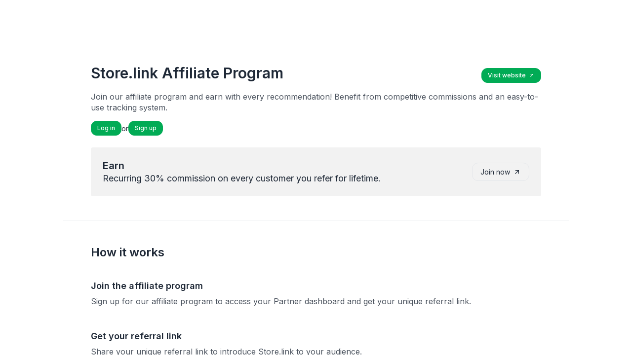

--- FILE ---
content_type: text/html; charset=UTF-8
request_url: https://promote.store.link/program
body_size: 52242
content:
<!doctype html>
<html lang="en">
    <head>

        <meta charset="utf-8">
<meta name="viewport" content="width=device-width, initial-scale=1">

<!-- CSRF Token -->
<meta name="csrf-token" content="fhTKGfR76hRCpcv6ZdI08OBuVQVVJetLcf2PtZM3">

<title>Store.link</title>
<meta property="og:title" content="Store.link" />

    <link rel="icon" href="https://assets.partnero.com/program/TBRQ6CG1/assets/portal_layout_file_favicon.png?c=398cf">
<script type="text/javascript">
    const Ziggy = {"url":"https:\/\/promote.store.link","port":null,"defaults":{},"routes":{"horizon.stats.index":{"uri":"horizon\/api\/stats","methods":["GET","HEAD"]},"horizon.workload.index":{"uri":"horizon\/api\/workload","methods":["GET","HEAD"]},"horizon.masters.index":{"uri":"horizon\/api\/masters","methods":["GET","HEAD"]},"horizon.monitoring.index":{"uri":"horizon\/api\/monitoring","methods":["GET","HEAD"]},"horizon.monitoring.store":{"uri":"horizon\/api\/monitoring","methods":["POST"]},"horizon.monitoring-tag.paginate":{"uri":"horizon\/api\/monitoring\/{tag}","methods":["GET","HEAD"],"parameters":["tag"]},"horizon.monitoring-tag.destroy":{"uri":"horizon\/api\/monitoring\/{tag}","methods":["DELETE"],"wheres":{"tag":".*"},"parameters":["tag"]},"horizon.jobs-metrics.index":{"uri":"horizon\/api\/metrics\/jobs","methods":["GET","HEAD"]},"horizon.jobs-metrics.show":{"uri":"horizon\/api\/metrics\/jobs\/{id}","methods":["GET","HEAD"],"parameters":["id"]},"horizon.queues-metrics.index":{"uri":"horizon\/api\/metrics\/queues","methods":["GET","HEAD"]},"horizon.queues-metrics.show":{"uri":"horizon\/api\/metrics\/queues\/{id}","methods":["GET","HEAD"],"parameters":["id"]},"horizon.jobs-batches.index":{"uri":"horizon\/api\/batches","methods":["GET","HEAD"]},"horizon.jobs-batches.show":{"uri":"horizon\/api\/batches\/{id}","methods":["GET","HEAD"],"parameters":["id"]},"horizon.jobs-batches.retry":{"uri":"horizon\/api\/batches\/retry\/{id}","methods":["POST"],"parameters":["id"]},"horizon.pending-jobs.index":{"uri":"horizon\/api\/jobs\/pending","methods":["GET","HEAD"]},"horizon.completed-jobs.index":{"uri":"horizon\/api\/jobs\/completed","methods":["GET","HEAD"]},"horizon.silenced-jobs.index":{"uri":"horizon\/api\/jobs\/silenced","methods":["GET","HEAD"]},"horizon.failed-jobs.index":{"uri":"horizon\/api\/jobs\/failed","methods":["GET","HEAD"]},"horizon.failed-jobs.show":{"uri":"horizon\/api\/jobs\/failed\/{id}","methods":["GET","HEAD"],"parameters":["id"]},"horizon.retry-jobs.show":{"uri":"horizon\/api\/jobs\/retry\/{id}","methods":["POST"],"parameters":["id"]},"horizon.jobs.show":{"uri":"horizon\/api\/jobs\/{id}","methods":["GET","HEAD"],"parameters":["id"]},"horizon.index":{"uri":"horizon\/{view?}","methods":["GET","HEAD"],"wheres":{"view":"(.*)"},"parameters":["view"]},"nova.api.":{"uri":"nova-api\/{resource}\/{resourceId}\/attach-morphed\/{relatedResource}","methods":["POST"],"domain":"admin.partnero.com","parameters":["resource","resourceId","relatedResource"]},"nova.api.start-nova-impersonation":{"uri":"nova-api\/impersonate","methods":["POST"],"domain":"admin.partnero.com"},"nova.api.stop-nova-impersonation":{"uri":"nova-api\/impersonate","methods":["DELETE"],"domain":"admin.partnero.com"},"filemanager.config":{"uri":"filemanager\/config","methods":["GET","HEAD"]},"filemanager.files.index":{"uri":"filemanager\/files","methods":["POST"]},"filemanager.files.store":{"uri":"filemanager\/files\/store","methods":["POST"]},"filemanager.files.update":{"uri":"filemanager\/files\/{account_file}","methods":["PUT"],"parameters":["account_file"]},"filemanager.files.destroy.multiple":{"uri":"filemanager\/files\/destroy_multiple","methods":["POST"]},"filemanager.file_folders.index":{"uri":"filemanager\/file_folders","methods":["GET","HEAD"]},"filemanager.file_folders.store":{"uri":"filemanager\/file_folders","methods":["POST"]},"filemanager.file_folders.update":{"uri":"filemanager\/file_folders\/{account_file_folder}","methods":["PUT"],"parameters":["account_file_folder"]},"filemanager.file_folders.destroy":{"uri":"filemanager\/file_folders\/{account_file_folder}","methods":["DELETE"],"parameters":["account_file_folder"]},"filemanager.file_folders.move":{"uri":"filemanager\/file_folders\/{account_file_folder}\/move","methods":["POST"],"parameters":["account_file_folder"]},"filemanager.file_folders.remove":{"uri":"filemanager\/file_folders\/{account_file_folder}\/remove","methods":["POST"],"parameters":["account_file_folder"]},"nova.pages.login":{"uri":"nova\/login","methods":["GET","HEAD"],"domain":"admin.partnero.com"},"nova.login":{"uri":"nova\/login","methods":["POST"],"domain":"admin.partnero.com"},"nova.logout":{"uri":"nova\/logout","methods":["POST"],"domain":"admin.partnero.com"},"nova.pages.password.email":{"uri":"nova\/password\/reset","methods":["GET","HEAD"],"domain":"admin.partnero.com"},"nova.password.email":{"uri":"nova\/password\/email","methods":["POST"],"domain":"admin.partnero.com"},"nova.pages.password.reset":{"uri":"nova\/password\/reset\/{token}","methods":["GET","HEAD"],"domain":"admin.partnero.com","parameters":["token"]},"nova.password.reset":{"uri":"nova\/password\/reset","methods":["POST"],"domain":"admin.partnero.com"},"nova.pages.403":{"uri":"nova\/403","methods":["GET","HEAD"],"domain":"admin.partnero.com"},"nova.pages.404":{"uri":"nova\/404","methods":["GET","HEAD"],"domain":"admin.partnero.com"},"nova.pages.home":{"uri":"nova","methods":["GET","HEAD"],"domain":"admin.partnero.com"},"nova.pages.dashboard":{"uri":"nova\/dashboard","methods":["GET","HEAD","POST","PUT","PATCH","DELETE","OPTIONS"],"domain":"admin.partnero.com"},"nova.pages.dashboard.custom":{"uri":"nova\/dashboards\/{name}","methods":["GET","HEAD"],"domain":"admin.partnero.com","parameters":["name"]},"nova.pages.index":{"uri":"nova\/resources\/{resource}","methods":["GET","HEAD"],"domain":"admin.partnero.com","parameters":["resource"]},"nova.pages.create":{"uri":"nova\/resources\/{resource}\/new","methods":["GET","HEAD"],"domain":"admin.partnero.com","parameters":["resource"]},"nova.pages.detail":{"uri":"nova\/resources\/{resource}\/{resourceId}","methods":["GET","HEAD"],"domain":"admin.partnero.com","parameters":["resource","resourceId"]},"nova.pages.edit":{"uri":"nova\/resources\/{resource}\/{resourceId}\/edit","methods":["GET","HEAD"],"domain":"admin.partnero.com","parameters":["resource","resourceId"]},"nova.pages.replicate":{"uri":"nova\/resources\/{resource}\/{resourceId}\/replicate","methods":["GET","HEAD"],"domain":"admin.partnero.com","parameters":["resource","resourceId"]},"nova.pages.lens":{"uri":"nova\/resources\/{resource}\/lens\/{lens}","methods":["GET","HEAD"],"domain":"admin.partnero.com","parameters":["resource","lens"]},"nova.pages.attach":{"uri":"nova\/resources\/{resource}\/{resourceId}\/attach\/{relatedResource}","methods":["GET","HEAD"],"domain":"admin.partnero.com","parameters":["resource","resourceId","relatedResource"]},"nova.pages.edit-attached":{"uri":"nova\/resources\/{resource}\/{resourceId}\/edit-attached\/{relatedResource}\/{relatedResourceId}","methods":["GET","HEAD"],"domain":"admin.partnero.com","parameters":["resource","resourceId","relatedResource","relatedResourceId"]},"login":{"uri":"login","methods":["GET","HEAD"],"domain":"app.partnero.com"},"logout":{"uri":"logout","methods":["POST"],"domain":"app.partnero.com"},"register":{"uri":"register","methods":["GET","HEAD"],"domain":"app.partnero.com"},"password.request":{"uri":"password\/reset","methods":["GET","HEAD"],"domain":"app.partnero.com"},"password.email":{"uri":"password\/email","methods":["POST"],"domain":"app.partnero.com"},"password.reset":{"uri":"password\/reset\/{token}","methods":["GET","HEAD"],"domain":"app.partnero.com","parameters":["token"]},"password.update":{"uri":"password\/reset","methods":["POST"],"domain":"app.partnero.com"},"password.confirm":{"uri":"password\/confirm","methods":["GET","HEAD"],"domain":"app.partnero.com"},"ai_assistant.public_prompt.store":{"uri":"ai-assistant\/public-prompt","methods":["POST"],"domain":"app.partnero.com"},"forced-exception-test":{"uri":"forced-exception-test","methods":["GET","HEAD"],"domain":"app.partnero.com"},"register.post_verification_email_sent.show":{"uri":"verify-email","methods":["GET","HEAD"],"domain":"app.partnero.com"},"register.post_verification_email_sent.resend":{"uri":"resend-verification-email","methods":["POST"],"domain":"app.partnero.com"},"register.verify_registration_email.process":{"uri":"register-verification\/{key}","methods":["GET","HEAD"],"domain":"app.partnero.com","parameters":["key"]},"register.verify_registration_email.process-without-verification":{"uri":"register-without-verification","methods":["GET","HEAD"],"domain":"app.partnero.com"},"register.post_verification_email_sent.register":{"uri":"register-verification","methods":["POST"],"domain":"app.partnero.com"},"register.post_without_verification_email.register":{"uri":"register-without-verification","methods":["POST"],"domain":"app.partnero.com"},"social-auth.user.login.redirect":{"uri":"social-auth\/user\/login\/{provider}\/redirect","methods":["GET","HEAD"],"domain":"app.partnero.com","parameters":["provider"]},"social-auth.user.login.callback":{"uri":"social-auth\/user\/login\/{provider}\/callback","methods":["GET","HEAD"],"domain":"app.partnero.com","parameters":["provider"]},"social-auth.user.register.redirect":{"uri":"social-auth\/user\/register\/{provider}\/redirect","methods":["GET","HEAD"],"domain":"app.partnero.com","parameters":["provider"]},"social-auth.user.register.callback":{"uri":"social-auth\/user\/register\/{provider}\/callback","methods":["GET","HEAD"],"domain":"app.partnero.com","parameters":["provider"]},"social-auth.finish-registration":{"uri":"social-auth\/finish-registration","methods":["POST"],"domain":"app.partnero.com"},"register.email-only":{"uri":"register-email-only","methods":["POST"],"domain":"app.partnero.com"},"user_email_verification":{"uri":"email-verification\/{key}","methods":["GET","HEAD"],"domain":"app.partnero.com","parameters":["key"]},"webhook.stripe.index":{"uri":"webhook\/stripe","methods":["POST"],"domain":"app.partnero.com"},"webhook.appsumo.index":{"uri":"webhook\/appsumo","methods":["POST"],"domain":"app.partnero.com"},"webhook.help-scout.index":{"uri":"webhook\/help-scout","methods":["POST"],"domain":"app.partnero.com"},"webhook.newsletter_program.subscribers_sync":{"uri":"webhook\/np\/{program_id}\/subscribers_sync\/{program_key}","methods":["GET","POST","OPTIONS","HEAD"],"domain":"app.partnero.com","parameters":["program_id","program_key"]},"user.impersonate.stop":{"uri":"user\/impersonate\/stop","methods":["GET","HEAD"],"domain":"app.partnero.com"},"user.impersonate":{"uri":"user\/impersonate\/{token}","methods":["GET","HEAD"],"domain":"app.partnero.com","parameters":["token"]},"appsumo.oauth.connect":{"uri":"appsumo\/connect","methods":["GET","HEAD"],"domain":"app.partnero.com"},"stripe.oauth.connect":{"uri":"stripe\/connect\/o-auth-callback","methods":["GET","HEAD"],"domain":"app.partnero.com"},"stripe_app.oauth.connect":{"uri":"stripe_app\/oauth\/connect","methods":["GET","HEAD"],"domain":"app.partnero.com"},"register.post_verification_email_sent.show_interests":{"uri":"complete-registration\/{key}","methods":["GET","HEAD"],"domain":"app.partnero.com","parameters":["key"]},"register.post_verification_email_sent.process_interests":{"uri":"complete-registration","methods":["POST"],"domain":"app.partnero.com"},"finish-email-registration":{"uri":"finish-email-registration","methods":["POST"],"domain":"app.partnero.com"},"accounts.index":{"uri":"accounts","methods":["GET","HEAD"],"domain":"app.partnero.com"},"accounts.destroy":{"uri":"accounts\/{account}","methods":["DELETE"],"domain":"app.partnero.com","parameters":["account"],"bindings":{"account":"id"}},"accounts.switch":{"uri":"accounts\/switch\/{account}","methods":["GET","HEAD"],"domain":"app.partnero.com","parameters":["account"]},"invites.create":{"uri":"invites\/create","methods":["GET","HEAD"],"domain":"app.partnero.com"},"invites.store":{"uri":"invites","methods":["POST"],"domain":"app.partnero.com"},"export.sse":{"uri":"export\/{export}\/sse","methods":["GET","HEAD"],"domain":"app.partnero.com","parameters":["export"]},"export.cancel":{"uri":"export\/{export}\/cancel","methods":["POST"],"domain":"app.partnero.com","parameters":["export"]},"user.profile.update":{"uri":"user\/profile","methods":["PUT"],"domain":"app.partnero.com"},"users.users.edit":{"uri":"users\/{user}\/edit","methods":["GET","HEAD"],"domain":"app.partnero.com","parameters":["user"]},"users.users.update":{"uri":"users\/{user}","methods":["PATCH"],"domain":"app.partnero.com","parameters":["user"]},"dashboard":{"uri":"dashboard","methods":["GET","HEAD"],"domain":"app.partnero.com"},"marketplace":{"uri":"marketplace","methods":["GET","HEAD"],"domain":"app.partnero.com"},"marketplace.partnero-list":{"uri":"list","methods":["GET","HEAD"],"domain":"app.partnero.com"},"marketplace.partnero-list.entry":{"uri":"list\/{id}","methods":["GET","HEAD"],"domain":"app.partnero.com","parameters":["id"]},"newsletter_create":{"uri":"newsletter_create","methods":["GET","HEAD"],"domain":"app.partnero.com"},"refer_a_friend.index":{"uri":"refer-a-friend","methods":["GET","HEAD"],"domain":"app.partnero.com"},"programs.index":{"uri":"programs","methods":["GET","HEAD"],"domain":"app.partnero.com"},"programs.create.ai_assistant.create":{"uri":"programs\/create\/ai-assistant","methods":["GET","POST","HEAD"],"domain":"app.partnero.com"},"programs.create.ai_assistant.show":{"uri":"programs\/create\/ai-assistant\/{recordId}","methods":["GET","HEAD"],"domain":"app.partnero.com","parameters":["recordId"]},"programs.create.migrate.show":{"uri":"programs\/create\/migrate","methods":["GET","HEAD"],"domain":"app.partnero.com"},"programs.create.type.show":{"uri":"programs\/create\/{program_type}","methods":["GET","HEAD"],"domain":"app.partnero.com","parameters":["program_type"]},"programs.create.type.store":{"uri":"programs\/create\/{program_type}","methods":["POST"],"domain":"app.partnero.com","parameters":["program_type"]},"subscription.index":{"uri":"subscription","methods":["GET","HEAD"],"domain":"app.partnero.com"},"subscription.details":{"uri":"subscription\/details","methods":["GET","HEAD"],"domain":"app.partnero.com"},"subscription.receipts":{"uri":"subscription\/receipts","methods":["GET","HEAD"],"domain":"app.partnero.com"},"subscription.upgrade":{"uri":"subscription\/upgrade","methods":["GET","HEAD"],"domain":"app.partnero.com"},"subscription.checkout_plan":{"uri":"subscription\/checkout_plan\/{plan_key}","methods":["GET","HEAD"],"domain":"app.partnero.com","parameters":["plan_key"]},"account.update_billing_emails":{"uri":"account\/update_billing_emails","methods":["POST"],"domain":"app.partnero.com"},"programs.commissions.list":{"uri":"programs\/{program}\/rewards","methods":["GET","HEAD"],"domain":"app.partnero.com","parameters":["program"]},"programs.commission.create.show":{"uri":"programs\/{program}\/rewards\/create","methods":["GET","HEAD"],"domain":"app.partnero.com","parameters":["program"]},"programs.commission.create.store":{"uri":"programs\/{program}\/rewards\/create","methods":["POST"],"domain":"app.partnero.com","parameters":["program"]},"programs.commission.update.show":{"uri":"programs\/{program}\/reward\/{commission}","methods":["GET","HEAD"],"domain":"app.partnero.com","parameters":["program","commission"]},"programs.commission.update.update":{"uri":"programs\/{program}\/reward\/{commission}","methods":["POST"],"domain":"app.partnero.com","parameters":["program","commission"]},"programs.commission.update.pause":{"uri":"programs\/{program}\/reward\/{commission}\/pause","methods":["POST"],"domain":"app.partnero.com","parameters":["program","commission"]},"programs.commission.update.activate":{"uri":"programs\/{program}\/reward\/{commission}\/activate","methods":["POST"],"domain":"app.partnero.com","parameters":["program","commission"]},"programs.coupons.list":{"uri":"programs\/{program}\/coupons","methods":["GET","HEAD"],"domain":"app.partnero.com","parameters":["program"]},"programs.coupon.create.show":{"uri":"programs\/{program}\/coupon\/create","methods":["GET","HEAD"],"domain":"app.partnero.com","parameters":["program"]},"programs.coupon.create.store":{"uri":"programs\/{program}\/coupon\/create","methods":["POST"],"domain":"app.partnero.com","parameters":["program"]},"programs.coupon.update.show":{"uri":"programs\/{program}\/coupon\/{coupon}","methods":["GET","HEAD"],"domain":"app.partnero.com","parameters":["program","coupon"]},"programs.coupons.promotion-codes.list":{"uri":"programs\/{program}\/coupon\/{coupon}\/promotion-codes","methods":["GET","HEAD"],"domain":"app.partnero.com","parameters":["program","coupon"]},"programs.filemanager.show":{"uri":"programs\/{program}\/filemanager","methods":["GET","HEAD"],"domain":"app.partnero.com","parameters":["program"]},"programs.affiliate-discovery.index":{"uri":"programs\/{program}\/affiliate-discovery","methods":["GET","HEAD"],"domain":"app.partnero.com","parameters":["program"]},"programs.partner.show":{"uri":"programs\/{program}\/partner\/{partner}","methods":["GET","HEAD"],"domain":"app.partnero.com","parameters":["program","partner"]},"programs.partner.payouts":{"uri":"programs\/{program}\/partner\/{partner}\/payouts","methods":["GET","HEAD"],"domain":"app.partnero.com","parameters":["program","partner"]},"programs.partner.sub-accounts":{"uri":"programs\/{program}\/partner\/{partner}\/sub-accounts","methods":["GET","HEAD"],"domain":"app.partnero.com","parameters":["program","partner"]},"programs.partner.referred-partners.index":{"uri":"programs\/{program}\/partner\/{partner}\/referred-partners","methods":["GET","HEAD"],"domain":"app.partnero.com","parameters":["program","partner"]},"programs.partner.notes":{"uri":"programs\/{program}\/partner\/{partner}\/notes","methods":["GET","HEAD"],"domain":"app.partnero.com","parameters":["program","partner"]},"programs.partner.messages":{"uri":"programs\/{program}\/partner\/{partner}\/messages","methods":["GET","HEAD"],"domain":"app.partnero.com","parameters":["program","partner"]},"programs.partner.impersonate":{"uri":"programs\/{program}\/partner\/{partner}\/impersonate","methods":["GET","HEAD"],"domain":"app.partnero.com","parameters":["program","partner"]},"programs.partners.index":{"uri":"programs\/{program}\/partners","methods":["GET","HEAD"],"domain":"app.partnero.com","parameters":["program"]},"programs.partners.index.post":{"uri":"programs\/{program}\/partners","methods":["POST"],"domain":"app.partnero.com","parameters":["program"]},"programs.partners.tags":{"uri":"programs\/{program}\/partners\/tags","methods":["GET","HEAD"],"domain":"app.partnero.com","parameters":["program"]},"programs.partners.run-partner-large-seeder-job-test":{"uri":"programs\/{program}\/partners\/run-partner-large-seeder-job","methods":["GET","HEAD"],"domain":"app.partnero.com","parameters":["program"]},"programs.automations.index":{"uri":"programs\/{program}\/automation","methods":["GET","HEAD"],"domain":"app.partnero.com","parameters":["program"]},"programs.show":{"uri":"programs\/{program}\/overview","methods":["GET","HEAD"],"domain":"app.partnero.com","parameters":["program"]},"programs.destroy":{"uri":"programs\/{program}\/destroy","methods":["DELETE"],"domain":"app.partnero.com","parameters":["program"]},"programs.edit":{"uri":"programs\/{program}\/edit","methods":["GET","HEAD"],"domain":"app.partnero.com","parameters":["program"]},"programs.update":{"uri":"programs\/{program}\/edit","methods":["POST"],"domain":"app.partnero.com","parameters":["program"]},"programs.edit.ai_assistant.create":{"uri":"programs\/{program}\/edit\/ai-assistant","methods":["GET","HEAD"],"domain":"app.partnero.com","parameters":["program"]},"programs.edit.ai_assistant.show":{"uri":"programs\/{program}\/edit\/ai-assistant\/{recordId}","methods":["GET","HEAD"],"domain":"app.partnero.com","parameters":["program","recordId"]},"programs.referrals":{"uri":"programs\/{program}\/referrals","methods":["GET","HEAD"],"domain":"app.partnero.com","parameters":["program"]},"programs.referrals.activities":{"uri":"programs\/{program}\/referrals-activities","methods":["GET","HEAD"],"domain":"app.partnero.com","parameters":["program"]},"programs.referrals.transactions":{"uri":"programs\/{program}\/referrals-transactions","methods":["GET","HEAD"],"domain":"app.partnero.com","parameters":["program"]},"programs.messages.index":{"uri":"programs\/{program}\/messages","methods":["GET","HEAD"],"domain":"app.partnero.com","parameters":["program"]},"programs.messages.show":{"uri":"programs\/{program}\/messages\/{message}","methods":["GET","HEAD"],"domain":"app.partnero.com","parameters":["program","message"],"bindings":{"message":"id"}},"programs.notifications.settings.show":{"uri":"programs\/{program}\/notifications","methods":["GET","HEAD"],"domain":"app.partnero.com","parameters":["program"]},"programs.notifications.settings.update":{"uri":"programs\/{program}\/notifications","methods":["POST"],"domain":"app.partnero.com","parameters":["program"]},"programs.partnero-list.show":{"uri":"programs\/{program}\/partnero-list","methods":["GET","HEAD"],"domain":"app.partnero.com","parameters":["program"]},"programs.partnero-list.save":{"uri":"programs\/{program}\/partnero-list","methods":["POST"],"domain":"app.partnero.com","parameters":["program"]},"programs.preboarding.index":{"uri":"programs\/{program}\/preboarding","methods":["GET","HEAD"],"domain":"app.partnero.com","parameters":["program"]},"programs.preboarding.proceed":{"uri":"programs\/{program}\/preboarding\/pre-boarding","methods":["POST"],"domain":"app.partnero.com","parameters":["program"]},"programs.onboarding.index":{"uri":"programs\/{program}\/onboarding","methods":["GET","HEAD"],"domain":"app.partnero.com","parameters":["program"]},"programs.onboarding.start_integrating":{"uri":"programs\/{program}\/onboarding\/start_integrating","methods":["GET","HEAD"],"domain":"app.partnero.com","parameters":["program"]},"programs.onboarding.standard_integration":{"uri":"programs\/{program}\/onboarding\/standard_integration","methods":["GET","HEAD"],"domain":"app.partnero.com","parameters":["program"]},"programs.onboarding.ecommerce_integration":{"uri":"programs\/{program}\/onboarding\/ecommerce_integration","methods":["GET","HEAD"],"domain":"app.partnero.com","parameters":["program"]},"programs.subscribers.index":{"uri":"programs\/{program}\/subscribers","methods":["GET","HEAD"],"domain":"app.partnero.com","parameters":["program"]},"programs.subscribers.subscriber":{"uri":"programs\/{program}\/subscribers\/{subscriber}","methods":["GET","HEAD"],"domain":"app.partnero.com","parameters":["program","subscriber"]},"programs.subscribers.subscriber.destroy":{"uri":"programs\/{program}\/subscribers\/{subscriber}","methods":["DELETE"],"domain":"app.partnero.com","parameters":["program","subscriber"]},"programs.analytics.index":{"uri":"programs\/{program}\/analytics","methods":["GET","HEAD"],"domain":"app.partnero.com","parameters":["program"]},"programs.analytics.partners":{"uri":"programs\/{program}\/analytics\/partners","methods":["GET","HEAD"],"domain":"app.partnero.com","parameters":["program"]},"programs.analytics.leads":{"uri":"programs\/{program}\/analytics\/leads","methods":["GET","HEAD"],"domain":"app.partnero.com","parameters":["program"]},"programs.analytics.daily-report":{"uri":"programs\/{program}\/analytics\/daily-report","methods":["GET","HEAD"],"domain":"app.partnero.com","parameters":["program"]},"programs.analytics.links":{"uri":"programs\/{program}\/analytics\/links","methods":["GET","HEAD"],"domain":"app.partnero.com","parameters":["program"]},"programs.analytics.revenue":{"uri":"programs\/{program}\/analytics\/revenue","methods":["GET","HEAD"],"domain":"app.partnero.com","parameters":["program"]},"programs.customer.show":{"uri":"programs\/{program}\/customers\/{customer}","methods":["GET","HEAD"],"domain":"app.partnero.com","parameters":["program","customer"]},"programs.customers.index":{"uri":"programs\/{program}\/customers","methods":["GET","HEAD"],"domain":"app.partnero.com","parameters":["program"]},"programs.customer.destroy":{"uri":"programs\/{program}\/customer\/destroy","methods":["DELETE"],"domain":"app.partnero.com","parameters":["program"]},"programs.leads.index":{"uri":"programs\/{program}\/leads","methods":["GET","HEAD"],"domain":"app.partnero.com","parameters":["program"]},"programs.payouts.list":{"uri":"programs\/{program}\/payouts","methods":["GET","HEAD"],"domain":"app.partnero.com","parameters":["program"]},"programs.payouts.payout":{"uri":"programs\/{program}\/payouts\/payout\/{payout}","methods":["GET","HEAD"],"domain":"app.partnero.com","parameters":["program","payout"]},"programs.payouts.update":{"uri":"programs\/{program}\/payouts\/payout\/update","methods":["POST"],"domain":"app.partnero.com","parameters":["program"]},"programs.payouts.mass-payout":{"uri":"programs\/{program}\/payouts\/mass-payout\/{gateway}","methods":["GET","HEAD"],"domain":"app.partnero.com","parameters":["program","gateway"]},"programs.payouts.analytics":{"uri":"programs\/{program}\/payouts\/analytics","methods":["GET","HEAD"],"domain":"app.partnero.com","parameters":["program"]},"programs.payouts.automation":{"uri":"programs\/{program}\/payouts\/automation","methods":["GET","HEAD"],"domain":"app.partnero.com","parameters":["program"]},"programs.payouts.intermediary_payouts":{"uri":"programs\/{program}\/payouts\/intermediary_payouts","methods":["GET","HEAD"],"domain":"app.partnero.com","parameters":["program"]},"programs.portal.approval":{"uri":"programs\/{program}\/portal\/approval","methods":["GET","HEAD"],"domain":"app.partnero.com","parameters":["program"]},"programs.portal.approval.update":{"uri":"programs\/{program}\/portal\/approval","methods":["POST"],"domain":"app.partnero.com","parameters":["program"]},"programs.portal.onboarding":{"uri":"programs\/{program}\/portal\/onboarding","methods":["GET","HEAD"],"domain":"app.partnero.com","parameters":["program"]},"programs.portal.onboarding.update":{"uri":"programs\/{program}\/portal\/onboarding","methods":["POST"],"domain":"app.partnero.com","parameters":["program"]},"programs.portal.leads":{"uri":"programs\/{program}\/portal\/leads","methods":["GET","HEAD"],"domain":"app.partnero.com","parameters":["program"]},"programs.portal.leads.update":{"uri":"programs\/{program}\/portal\/leads","methods":["POST"],"domain":"app.partnero.com","parameters":["program"]},"programs.portal.signup":{"uri":"programs\/{program}\/portal\/signup","methods":["GET","HEAD"],"domain":"app.partnero.com","parameters":["program"]},"programs.portal.signup.update":{"uri":"programs\/{program}\/portal\/signup","methods":["POST"],"domain":"app.partnero.com","parameters":["program"]},"programs.portal.login":{"uri":"programs\/{program}\/portal\/login","methods":["GET","HEAD"],"domain":"app.partnero.com","parameters":["program"]},"programs.portal.login.update":{"uri":"programs\/{program}\/portal\/login","methods":["POST"],"domain":"app.partnero.com","parameters":["program"]},"programs.portal.seo.update":{"uri":"programs\/{program}\/portal\/seo","methods":["POST"],"domain":"app.partnero.com","parameters":["program"]},"programs.portal.portal_widget":{"uri":"programs\/{program}\/portal\/portal-widget","methods":["GET","HEAD"],"domain":"app.partnero.com","parameters":["program"]},"programs.portal.portal_widget.update":{"uri":"programs\/{program}\/portal\/portal-widget","methods":["POST"],"domain":"app.partnero.com","parameters":["program"]},"programs.portal.custom":{"uri":"programs\/{program}\/portal\/custom","methods":["GET","HEAD"],"domain":"app.partnero.com","parameters":["program"]},"programs.portal.custom.update":{"uri":"programs\/{program}\/portal\/custom","methods":["POST"],"domain":"app.partnero.com","parameters":["program"]},"programs.portal.layout.preview":{"uri":"programs\/{program}\/portal\/layout\/preview","methods":["GET","HEAD"],"domain":"app.partnero.com","parameters":["program"]},"programs.portal.layout":{"uri":"programs\/{program}\/portal\/layout","methods":["GET","HEAD"],"domain":"app.partnero.com","parameters":["program"]},"programs.portal.layout.update":{"uri":"programs\/{program}\/portal\/layout","methods":["POST"],"domain":"app.partnero.com","parameters":["program"]},"programs.portal.settings":{"uri":"programs\/{program}\/portal\/settings","methods":["GET","HEAD"],"domain":"app.partnero.com","parameters":["program"]},"programs.portal.settings.update":{"uri":"programs\/{program}\/portal\/settings","methods":["POST"],"domain":"app.partnero.com","parameters":["program"]},"programs.portal.signup_popup.show":{"uri":"programs\/{program}\/portal\/signup-popup","methods":["GET","HEAD"],"domain":"app.partnero.com","parameters":["program"]},"programs.portal.signup_popup.preview":{"uri":"programs\/{program}\/portal\/signup-popup\/preview","methods":["GET","HEAD"],"domain":"app.partnero.com","parameters":["program"]},"programs.portal.signup_popup.update":{"uri":"programs\/{program}\/portal\/signup-popup","methods":["POST"],"domain":"app.partnero.com","parameters":["program"]},"programs.portal.embeddable_signup.show":{"uri":"programs\/{program}\/portal\/embeddable-signup","methods":["GET","HEAD"],"domain":"app.partnero.com","parameters":["program"]},"programs.portal.embeddable_signup.preview":{"uri":"programs\/{program}\/portal\/embeddable-signup\/preview","methods":["GET","HEAD"],"domain":"app.partnero.com","parameters":["program"]},"programs.portal.embeddable_signup.update":{"uri":"programs\/{program}\/portal\/embeddable-signup","methods":["POST"],"domain":"app.partnero.com","parameters":["program"]},"programs.portal.refer_a_friend_signup_popup.preview":{"uri":"programs\/{program}\/portal\/refer-a-friend-signup-popup\/preview","methods":["GET","HEAD"],"domain":"app.partnero.com","parameters":["program"]},"programs.portal.refer_a_friend_embeddable_signup.show":{"uri":"programs\/{program}\/portal\/refer-a-friend-embeddable-signup","methods":["GET","HEAD"],"domain":"app.partnero.com","parameters":["program"]},"programs.portal.refer_a_friend_embeddable_signup.preview":{"uri":"programs\/{program}\/portal\/refer-a-friend-embeddable-signup\/preview","methods":["GET","HEAD"],"domain":"app.partnero.com","parameters":["program"]},"programs.portal.refer_a_friend_embeddable_signup.update":{"uri":"programs\/{program}\/portal\/refer-a-friend-embeddable-signup","methods":["POST"],"domain":"app.partnero.com","parameters":["program"]},"programs.portal.live-designer.initialize":{"uri":"programs\/{program}\/portal\/live-designer\/initialize","methods":["GET","HEAD"],"domain":"app.partnero.com","parameters":["program"]},"programs.portal.pages.portal":{"uri":"programs\/{program}\/portal\/pages\/portal","methods":["GET","HEAD"],"domain":"app.partnero.com","parameters":["program"]},"programs.portal.pages.portal.update":{"uri":"programs\/{program}\/portal\/pages\/portal","methods":["POST"],"domain":"app.partnero.com","parameters":["program"]},"programs.portal.pages.subscribe":{"uri":"programs\/{program}\/portal\/pages\/subscribe","methods":["GET","HEAD"],"domain":"app.partnero.com","parameters":["program"]},"programs.portal.pages.subscribe.update":{"uri":"programs\/{program}\/portal\/pages\/subscribe","methods":["POST"],"domain":"app.partnero.com","parameters":["program"]},"programs.portal.translations.affiliate":{"uri":"programs\/{program}\/portal\/translations\/affiliate","methods":["GET","HEAD"],"domain":"app.partnero.com","parameters":["program"]},"programs.portal.translations.refer-a-friend":{"uri":"programs\/{program}\/portal\/translations\/refer-a-friend","methods":["GET","HEAD"],"domain":"app.partnero.com","parameters":["program"]},"programs.portal.translations.newsletter":{"uri":"programs\/{program}\/portal\/translations\/newsletter","methods":["GET","HEAD"],"domain":"app.partnero.com","parameters":["program"]},"programs.portal.translations.update":{"uri":"programs\/{program}\/portal\/translations","methods":["POST"],"domain":"app.partnero.com","parameters":["program"]},"programs.portal.resources":{"uri":"programs\/{program}\/resources","methods":["GET","HEAD"],"domain":"app.partnero.com","parameters":["program"]},"programs.portal.social":{"uri":"programs\/{program}\/resources\/social","methods":["GET","HEAD"],"domain":"app.partnero.com","parameters":["program"]},"programs.portal.dashboard":{"uri":"programs\/{program}\/portal\/dashboard","methods":["GET","HEAD"],"domain":"app.partnero.com","parameters":["program"]},"programs.portal.dashboard.update":{"uri":"programs\/{program}\/portal\/dashboard","methods":["POST"],"domain":"app.partnero.com","parameters":["program"]},"programs.portal.program":{"uri":"programs\/{program}\/portal\/program","methods":["GET","HEAD"],"domain":"app.partnero.com","parameters":["program"]},"programs.portal.emails.settings":{"uri":"programs\/{program}\/emails\/settings","methods":["GET","HEAD"],"domain":"app.partnero.com","parameters":["program"]},"programs.integrations":{"uri":"programs\/{program}\/integrations","methods":["GET","HEAD"],"domain":"app.partnero.com","parameters":["program"]},"programs.integrations.guides":{"uri":"programs\/{program}\/integrations\/guides","methods":["GET","HEAD"],"domain":"app.partnero.com","parameters":["program"]},"programs.integrations.api":{"uri":"programs\/{program}\/integrations\/api","methods":["GET","HEAD"],"domain":"app.partnero.com","parameters":["program"]},"programs.integrations.webhooks":{"uri":"programs\/{program}\/integrations\/webhooks","methods":["GET","HEAD"],"domain":"app.partnero.com","parameters":["program"]},"programs.integrations.security":{"uri":"programs\/{program}\/integrations\/security","methods":["GET","HEAD"],"domain":"app.partnero.com","parameters":["program"]},"programs.integrations.logs":{"uri":"programs\/{program}\/integrations\/logs","methods":["GET","HEAD"],"domain":"app.partnero.com","parameters":["program"]},"programs.migration":{"uri":"programs\/{program}\/migration","methods":["GET","HEAD"],"domain":"app.partnero.com","parameters":["program"]},"programs.apikeys.store":{"uri":"programs\/{program}\/apikeys\/store","methods":["POST"],"domain":"app.partnero.com","parameters":["program"]},"programs.apikeys.destroy":{"uri":"programs\/{program}\/apikeys\/destroy\/{apikey}","methods":["DELETE"],"domain":"app.partnero.com","parameters":["program","apikey"]},"programs.apikeys.rename":{"uri":"programs\/{program}\/apikeys\/{apikey}\/rename","methods":["PATCH"],"domain":"app.partnero.com","parameters":["program","apikey"]},"programs.apikeys.update_status":{"uri":"programs\/{program}\/apikeys\/{apikey}\/update_status","methods":["PATCH"],"domain":"app.partnero.com","parameters":["program","apikey"]},"programs.stripe.quick_connect":{"uri":"programs\/{program}\/stripe\/quick-connect","methods":["POST"],"domain":"app.partnero.com","parameters":["program"]},"programs.stripe.connect-o-auth":{"uri":"programs\/{program}\/stripe\/connect-o-auth","methods":["GET","HEAD"],"domain":"app.partnero.com","parameters":["program"]},"programs.stripe.disconnect":{"uri":"programs\/{program}\/stripe\/disconnect","methods":["POST"],"domain":"app.partnero.com","parameters":["program"]},"programs.paddle.quick_connect":{"uri":"programs\/{program}\/paddle\/quick-connect","methods":["POST"],"domain":"app.partnero.com","parameters":["program"]},"programs.paddle.disconnect":{"uri":"programs\/{program}\/paddle\/disconnect","methods":["POST"],"domain":"app.partnero.com","parameters":["program"]},"programs.paddle-classic.quick_connect":{"uri":"programs\/{program}\/paddle-classic\/quick-connect","methods":["POST"],"domain":"app.partnero.com","parameters":["program"]},"programs.paddle-classic.disconnect":{"uri":"programs\/{program}\/paddle-classic\/disconnect","methods":["POST"],"domain":"app.partnero.com","parameters":["program"]},"programs.chargebee.quick_connect":{"uri":"programs\/{program}\/chargebee\/quick-connect","methods":["POST"],"domain":"app.partnero.com","parameters":["program"]},"programs.chargebee.disconnect":{"uri":"programs\/{program}\/chargebee\/disconnect","methods":["POST"],"domain":"app.partnero.com","parameters":["program"]},"programs.mailchimp.authorize":{"uri":"programs\/{program}\/mailchimp\/authorize","methods":["GET","HEAD"],"domain":"app.partnero.com","parameters":["program"]},"programs.gmail.connect":{"uri":"programs\/{program}\/gmail\/connect","methods":["GET","HEAD"],"domain":"app.partnero.com","parameters":["program"]},"programs.portal.revolvapp_emails":{"uri":"programs\/{program}\/program_emails","methods":["GET","HEAD"],"domain":"app.partnero.com","parameters":["program"]},"programs.portal.emails.revolvapp_emails.edit":{"uri":"programs\/{program}\/program_emails\/edit\/{slug}","methods":["GET","HEAD"],"domain":"app.partnero.com","parameters":["program","slug"]},"programs.portal.emails.revolvapp_emails.preview":{"uri":"programs\/{program}\/emails\/revolvapp_emails\/{slug}","methods":["GET","HEAD"],"domain":"app.partnero.com","parameters":["program","slug"]},"programs.portal.emails.revolvapp_emails.autosave":{"uri":"programs\/{program}\/program_emails\/autosave","methods":["POST"],"domain":"app.partnero.com","parameters":["program"]},"programs.portal.emails.revolvapp_emails.draft_save":{"uri":"programs\/{program}\/program_emails\/draft_save","methods":["POST"],"domain":"app.partnero.com","parameters":["program"]},"programs.portal.emails.revolvapp_emails.autosave_status_update":{"uri":"programs\/{program}\/program_emails\/autosave_status_update","methods":["POST"],"domain":"app.partnero.com","parameters":["program"]},"programs.incomplete.edit":{"uri":"programs\/{program}\/incomplete","methods":["GET","HEAD"],"domain":"app.partnero.com","parameters":["program"]},"programs.incomplete.update":{"uri":"programs\/{program}\/incomplete","methods":["POST"],"domain":"app.partnero.com","parameters":["program"]},"programs.shopify.app.re-authorize":{"uri":"programs\/{program}\/shopify\/re-authorize","methods":["GET","HEAD"],"domain":"app.partnero.com","parameters":["program"]},"programs.duplicate":{"uri":"programs\/{program}\/duplicate","methods":["GET","HEAD"],"domain":"app.partnero.com","parameters":["program"]},"shopify.connect":{"uri":"shopify\/connect","methods":["GET","HEAD"],"domain":"app.partnero.com"},"shopify.billing.return":{"uri":"shopify\/billing\/{shop}\/{plan_key}\/return","methods":["GET","HEAD"],"domain":"app.partnero.com","parameters":["shop","plan_key"]},"stripe_app.connect_program":{"uri":"stripe_app\/connect-program","methods":["GET","HEAD"],"domain":"app.partnero.com"},"gmail.callback":{"uri":"gmail\/callback","methods":["GET","HEAD"],"domain":"app.partnero.com"},"programs.mailchimp.connect":{"uri":"programs\/mailchimp\/connect","methods":["GET","HEAD"],"domain":"app.partnero.com"},"stripe_app.ini_connect_program":{"uri":"stripe_app\/ini-connect-program","methods":["GET","HEAD"],"domain":"app.partnero.com"},"shopify.app":{"uri":"shopify","methods":["GET","HEAD"],"domain":"app.partnero.com"},"shopify.auth":{"uri":"shopify\/auth","methods":["GET","HEAD"],"domain":"app.partnero.com"},"shopify.gdpr.webhook":{"uri":"shopify\/gdpr\/{namespace}\/{action}","methods":["POST"],"domain":"app.partnero.com","parameters":["namespace","action"]},"shopify.webhook":{"uri":"shopify\/webhook\/{shop}\/{namespace}\/{action}","methods":["POST"],"domain":"app.partnero.com","parameters":["shop","namespace","action"]},"shopify.order_completed":{"uri":"shopify\/order_completed","methods":["POST"],"domain":"app.partnero.com"},"shopify.order_completed_options":{"uri":"shopify\/order_completed","methods":["OPTIONS"],"domain":"app.partnero.com"},"shopify.customer_create":{"uri":"shopify\/customer_create","methods":["POST"],"domain":"app.partnero.com"},"shopify.customer_create_options":{"uri":"shopify\/customer_create","methods":["OPTIONS"],"domain":"app.partnero.com"},"shopify.shop_settings":{"uri":"shopify\/shop_settings","methods":["GET","HEAD"],"domain":"app.partnero.com"},"shopify.shop_settings_options":{"uri":"shopify\/shop_settings","methods":["OPTIONS"],"domain":"app.partnero.com"},"shopify.profile_block_data":{"uri":"shopify\/customer\/{customer}\/profile\/data","methods":["GET","HEAD"],"domain":"app.partnero.com","parameters":["customer"]},"shopify.profile_block_data_options":{"uri":"shopify\/customer\/{customer}\/profile\/data","methods":["OPTIONS"],"domain":"app.partnero.com","parameters":["customer"]},"shopify.profile_block_impersonation_link":{"uri":"shopify\/customer\/{customer}\/profile\/impersonation_link","methods":["POST"],"domain":"app.partnero.com","parameters":["customer"]},"shopify.profile_block_impersonation_link_options":{"uri":"shopify\/customer\/{customer}\/profile\/impersonation_link","methods":["OPTIONS"],"domain":"app.partnero.com","parameters":["customer"]},"pub_program.partner_signup_popup.show":{"uri":"pub-program\/{pub_id}\/partner-signup-popup","methods":["GET","HEAD"],"domain":"app.partnero.com","parameters":["pub_id"]},"pub_program.partner_embeddable_signup.show":{"uri":"pub-program\/{pub_id}\/partner-embeddable-signup","methods":["GET","HEAD"],"domain":"app.partnero.com","parameters":["pub_id"]},"pub_program.refer_a_friend_embeddable_signup.show":{"uri":"pub-program\/{pub_id}\/refer-a-friend-embeddable-signup","methods":["GET","HEAD"],"domain":"app.partnero.com","parameters":["pub_id"]},"pub_program.refer_a_friend_signup_popup.show":{"uri":"pub-program\/{pub_id}\/refer-a-friend-signup-popup","methods":["GET","HEAD"],"domain":"app.partnero.com","parameters":["pub_id"]},"pub_program.portal_preview.show":{"uri":"pub-program\/{pub_id}\/portal-preview","methods":["GET","HEAD"],"domain":"app.partnero.com","parameters":["pub_id"]},"app_int.programs.create.type.store.affiliate":{"uri":"app_int\/programs\/create\/store\/affiliate","methods":["POST"],"domain":"app.partnero.com"},"app_int.programs.create.type.validate.affiliate":{"uri":"app_int\/programs\/create\/validate\/affiliate","methods":["POST"],"domain":"app.partnero.com"},"app_int.programs.create.type.validate-and-create.refer-a-friend":{"uri":"app_int\/programs\/create\/validate-and-create\/refer-a-friend","methods":["POST"],"domain":"app.partnero.com"},"app_int.programs.create.type.store.refer-a-friend.predefine-commission":{"uri":"app_int\/programs\/create\/store\/refer-a-friend\/predefine-commission","methods":["POST"],"domain":"app.partnero.com"},"app_int.programs.type.check-stripe-oauth-status.refer-a-friend":{"uri":"app_int\/programs\/{program}\/check-stripe-oauth-status\/refer-a-friend","methods":["GET","HEAD"],"domain":"app.partnero.com","parameters":["program"]},"app_int.programs.type.delete-uncompleted-form-program.refer-a-friend":{"uri":"app_int\/programs\/{program}\/delete-uncompleted-form-program\/refer-a-friend","methods":["DELETE"],"domain":"app.partnero.com","parameters":["program"]},"app_int.delete_excessive_programs":{"uri":"app_int\/delete_excessive_programs","methods":["POST"],"domain":"app.partnero.com"},"app_int.program_subdomain_update":{"uri":"app_int\/programs\/{program}\/subdomain\/edit","methods":["POST"],"domain":"app.partnero.com","parameters":["program"]},"app_int.program_custom_domains.create":{"uri":"app_int\/programs\/{program}\/custom_domains\/add","methods":["POST"],"domain":"app.partnero.com","parameters":["program"]},"app_int.program_custom_domains.verify":{"uri":"app_int\/programs\/{program}\/custom_domains\/verify","methods":["POST"],"domain":"app.partnero.com","parameters":["program"]},"app_int.program_custom_domains.remove":{"uri":"app_int\/programs\/{program}\/custom_domains\/remove","methods":["POST"],"domain":"app.partnero.com","parameters":["program"]},"app_int.js_integration.update_settings":{"uri":"app_int\/programs\/{program}\/js_integration\/update_settings","methods":["POST"],"domain":"app.partnero.com","parameters":["program"]},"app_int.seed_data.toggle":{"uri":"app_int\/programs\/{program}\/seed-data\/toggle","methods":["POST"],"domain":"app.partnero.com","parameters":["program"]},"app_int.seed_data.status":{"uri":"app_int\/programs\/{program}\/seed-data\/status","methods":["GET","HEAD"],"domain":"app.partnero.com","parameters":["program"]},"app_int.header_toolbar_info":{"uri":"app_int\/programs\/{program}\/header-toolbar-info","methods":["GET","HEAD"],"domain":"app.partnero.com","parameters":["program"]},"app_int.webhooks_catchers.create":{"uri":"app_int\/programs\/{program}\/webhooks_catchers\/create","methods":["POST"],"domain":"app.partnero.com","parameters":["program"]},"app_int.webhooks_catchers.update":{"uri":"app_int\/programs\/{program}\/webhooks_catchers\/update\/{secret}","methods":["POST"],"domain":"app.partnero.com","parameters":["program","secret"]},"app_int.webhooks_catchers.delete":{"uri":"app_int\/programs\/{program}\/webhooks_catchers\/delete\/{secret}","methods":["DELETE"],"domain":"app.partnero.com","parameters":["program","secret"]},"app_int.webhooks_catchers.get_available_fields_map":{"uri":"app_int\/programs\/{program}\/webhooks_catchers\/get_sample\/{secret}","methods":["GET","HEAD"],"domain":"app.partnero.com","parameters":["program","secret"]},"app_int.webhooks_catchers.get_list":{"uri":"app_int\/programs\/{program}\/webhooks_catchers\/get_list","methods":["GET","HEAD"],"domain":"app.partnero.com","parameters":["program"]},"app_int.program_custom_links.list":{"uri":"app_int\/programs\/{program}\/custom_links\/list","methods":["GET","HEAD"],"domain":"app.partnero.com","parameters":["program"]},"app_int.program_custom_links.create":{"uri":"app_int\/programs\/{program}\/custom_links\/add","methods":["POST"],"domain":"app.partnero.com","parameters":["program"]},"app_int.program_custom_links.verify":{"uri":"app_int\/programs\/{program}\/custom_links\/verify","methods":["POST"],"domain":"app.partnero.com","parameters":["program"]},"app_int.program_custom_links.remove":{"uri":"app_int\/programs\/{program}\/custom_links\/remove","methods":["POST"],"domain":"app.partnero.com","parameters":["program"]},"app_int.program_custom_links.update":{"uri":"app_int\/programs\/{program}\/custom_links\/update","methods":["POST"],"domain":"app.partnero.com","parameters":["program"]},"app_int.program_custom_links.save_utm_url":{"uri":"app_int\/programs\/{program}\/custom_links\/save_utm_url","methods":["POST"],"domain":"app.partnero.com","parameters":["program"]},"app_int.program_additional_links.save":{"uri":"app_int\/programs\/{program}\/additional-links\/save","methods":["POST"],"domain":"app.partnero.com","parameters":["program"]},"app_int.program_trackable_query_parameters.save":{"uri":"app_int\/programs\/{program}\/trackable-query-parameters\/save","methods":["POST"],"domain":"app.partnero.com","parameters":["program"]},"app_int.customer.transaction.create":{"uri":"app_int\/programs\/{program}\/transaction","methods":["POST"],"domain":"app.partnero.com","parameters":["program"]},"app_int.customer.transaction.soft_delete_by_key":{"uri":"app_int\/programs\/{program}\/transaction\/archive","methods":["DELETE"],"domain":"app.partnero.com","parameters":["program"]},"app_int.customer.transaction.revoke_soft_delete_by_key":{"uri":"app_int\/programs\/{program}\/transaction\/revoke-soft-delete","methods":["PATCH"],"domain":"app.partnero.com","parameters":["program"]},"app_int.customer.transaction.delete":{"uri":"app_int\/programs\/{program}\/transaction\/delete","methods":["DELETE"],"domain":"app.partnero.com","parameters":["program"]},"app_int.customer.transaction.approve_pending_review_reward":{"uri":"app_int\/programs\/{program}\/transaction\/approve_pending_review_reward","methods":["POST"],"domain":"app.partnero.com","parameters":["program"]},"app_int.customer.transaction.decline_pending_review_reward":{"uri":"app_int\/programs\/{program}\/transaction\/decline_pending_review_reward","methods":["POST"],"domain":"app.partnero.com","parameters":["program"]},"app_int.customer.transaction.convert_fraudulent_reward":{"uri":"app_int\/programs\/{program}\/transaction\/convert_fraudulent_reward","methods":["POST"],"domain":"app.partnero.com","parameters":["program"]},"app_int.customer.transactions.bulk_convert_fraudulent":{"uri":"app_int\/programs\/{program}\/transactions\/bulk_convert_fraudulent","methods":["POST"],"domain":"app.partnero.com","parameters":["program"]},"app_int.program_settings_file.upload":{"uri":"app_int\/programs\/{program}\/settings\/file_upload","methods":["POST"],"domain":"app.partnero.com","parameters":["program"]},"app_int.program_settings_file.delete":{"uri":"app_int\/programs\/{program}\/settings\/file_delete","methods":["POST"],"domain":"app.partnero.com","parameters":["program"]},"app_int.update_payout_invoice_billing_information":{"uri":"app_int\/programs\/{program}\/update_payout_invoice_billing_information","methods":["POST"],"domain":"app.partnero.com","parameters":["program"]},"app_int.program.portal.settings.appearance_of_partner_dashboard.update":{"uri":"app_int\/programs\/{program}\/portal\/settings\/appearance_of_partner_dashboard","methods":["POST"],"domain":"app.partnero.com","parameters":["program"]},"app_int.program.portal.settings.appearance_of_public_pages.update":{"uri":"app_int\/programs\/{program}\/portal\/settings\/appearance_of_public_pages","methods":["POST"],"domain":"app.partnero.com","parameters":["program"]},"app_int.program.portal.settings.referral_portal_appearance.update":{"uri":"app_int\/programs\/{program}\/portal\/settings\/referral_portal_appearance","methods":["POST"],"domain":"app.partnero.com","parameters":["program"]},"app_int.program.portal.resources.update":{"uri":"app_int\/programs\/{program}\/portal\/resources\/update","methods":["POST"],"domain":"app.partnero.com","parameters":["program"]},"app_int.program.portal.resources.file_upload":{"uri":"app_int\/programs\/{program}\/portal\/resources\/file_upload","methods":["POST"],"domain":"app.partnero.com","parameters":["program"]},"app_int.program.portal.resources.file_delete":{"uri":"app_int\/programs\/{program}\/portal\/resources\/file_delete","methods":["POST"],"domain":"app.partnero.com","parameters":["program"]},"app_int.program.portal.resources.generate_example":{"uri":"app_int\/programs\/{program}\/portal\/resources\/generate-example","methods":["GET","HEAD"],"domain":"app.partnero.com","parameters":["program"]},"app_int.program.portal.dashboard.resources.index":{"uri":"app_int\/programs\/{program}\/portal\/dashboard\/resources\/index","methods":["GET","HEAD"],"domain":"app.partnero.com","parameters":["program"]},"app_int.program.portal.dashboard.resources.update":{"uri":"app_int\/programs\/{program}\/portal\/dashboard\/resources\/update","methods":["POST"],"domain":"app.partnero.com","parameters":["program"]},"app_int.program.portal.dashboard.resources.file_upload":{"uri":"app_int\/programs\/{program}\/portal\/dashboard\/resources\/file_upload","methods":["POST"],"domain":"app.partnero.com","parameters":["program"]},"app_int.program.portal.dashboard.resources.file_delete":{"uri":"app_int\/programs\/{program}\/portal\/dashboard\/resources\/file_delete","methods":["POST"],"domain":"app.partnero.com","parameters":["program"]},"app_int.program.portal.landing_page.resources.update":{"uri":"app_int\/programs\/{program}\/portal\/landing-page\/resources\/update","methods":["POST"],"domain":"app.partnero.com","parameters":["program"]},"app_int.program.emails.settings":{"uri":"app_int\/programs\/{program}\/emails\/settings","methods":["GET","HEAD"],"domain":"app.partnero.com","parameters":["program"]},"app_int.program.emails.settings.update":{"uri":"app_int\/programs\/{program}\/emails\/settings","methods":["POST"],"domain":"app.partnero.com","parameters":["program"]},"app_int.program.emails.settings.update_gateway":{"uri":"app_int\/programs\/{program}\/emails\/settings\/update_gateway","methods":["POST"],"domain":"app.partnero.com","parameters":["program"]},"app_int.program.emails.settings.disconnect_gateway":{"uri":"app_int\/programs\/{program}\/emails\/settings\/disconnect_gateway","methods":["POST"],"domain":"app.partnero.com","parameters":["program"]},"app_int.program.emails.settings.get_sender_domain":{"uri":"app_int\/programs\/{program}\/emails\/settings\/get_sender_domains","methods":["GET","HEAD"],"domain":"app.partnero.com","parameters":["program"]},"app_int.program.emails.send_simple_test":{"uri":"app_int\/programs\/{program}\/emails\/send_simple_test","methods":["POST"],"domain":"app.partnero.com","parameters":["program"]},"app_int.program.emails.settings.logo_update":{"uri":"app_int\/programs\/{program}\/emails\/settings\/logo_update","methods":["POST"],"domain":"app.partnero.com","parameters":["program"]},"app_int.program.emails.revolvapp_create_mail_from_template":{"uri":"app_int\/programs\/{program}\/emails\/revolvapp_create_mail_from_template","methods":["POST"],"domain":"app.partnero.com","parameters":["program"]},"app_int.program.emails.revolvapp_send_test":{"uri":"app_int\/programs\/{program}\/emails\/revolvapp_send_test","methods":["POST"],"domain":"app.partnero.com","parameters":["program"]},"app_int.program.emails.revolvapp_update_email":{"uri":"app_int\/programs\/{program}\/emails\/revolvapp_update_email","methods":["POST"],"domain":"app.partnero.com","parameters":["program"]},"app_int.program.emails.revolvapp_publish_draft_email":{"uri":"app_int\/programs\/{program}\/emails\/revolvapp_publish_draft","methods":["POST"],"domain":"app.partnero.com","parameters":["program"]},"app_int.partner.archive":{"uri":"app_int\/programs\/{program}\/partner\/{partner}\/archive","methods":["POST"],"domain":"app.partnero.com","parameters":["program","partner"]},"app_int.partner.restore_archived":{"uri":"app_int\/programs\/{program}\/partner\/{partner}\/restore_archived","methods":["POST"],"domain":"app.partnero.com","parameters":["program","partner"]},"app_int.partner.update_key":{"uri":"app_int\/programs\/{program}\/partner\/{partner}\/update_key","methods":["POST"],"domain":"app.partnero.com","parameters":["program","partner"]},"app_int.partner.add_reward":{"uri":"app_int\/programs\/{program}\/partner\/{partner}\/add_reward","methods":["POST"],"domain":"app.partnero.com","parameters":["program","partner"]},"app_int.partner.suspend":{"uri":"app_int\/programs\/{program}\/partner\/{partner}\/suspend","methods":["POST"],"domain":"app.partnero.com","parameters":["program","partner"]},"app_int.partner.approve":{"uri":"app_int\/programs\/{program}\/partner\/{partner}\/approve","methods":["POST"],"domain":"app.partnero.com","parameters":["program","partner"]},"app_int.partner.restore":{"uri":"app_int\/programs\/{program}\/partner\/{partner}\/restore","methods":["POST"],"domain":"app.partnero.com","parameters":["program","partner"]},"app_int.partner.delete":{"uri":"app_int\/programs\/{program}\/partner\/{partner}\/delete","methods":["POST"],"domain":"app.partnero.com","parameters":["program","partner"]},"app_int.partner.edit":{"uri":"app_int\/programs\/{program}\/partner\/{partner}\/edit","methods":["POST"],"domain":"app.partnero.com","parameters":["program","partner"]},"app_int.partner.payout-details":{"uri":"app_int\/programs\/{program}\/partner\/{partner}\/payout-details","methods":["GET","HEAD"],"domain":"app.partnero.com","parameters":["program","partner"]},"app_int.partner.payout-details.update":{"uri":"app_int\/programs\/{program}\/partner\/{partner}\/payout-details","methods":["POST"],"domain":"app.partnero.com","parameters":["program","partner"]},"app_int.partner.create_custom_link":{"uri":"app_int\/programs\/{program}\/partner\/{partner}\/custom_links\/create","methods":["POST"],"domain":"app.partnero.com","parameters":["program","partner"]},"app_int.partner.update_custom_link":{"uri":"app_int\/programs\/{program}\/partner\/{partner}\/custom_links\/update","methods":["POST"],"domain":"app.partnero.com","parameters":["program","partner"]},"app_int.partner.delete_custom_link":{"uri":"app_int\/programs\/{program}\/partner\/{partner}\/custom_links\/delete","methods":["POST"],"domain":"app.partnero.com","parameters":["program","partner"]},"app_int.partner.create_direct_link_url":{"uri":"app_int\/programs\/{program}\/partner\/{partner}\/direct_links\/create","methods":["POST"],"domain":"app.partnero.com","parameters":["program","partner"]},"app_int.partner.partner_tags.add":{"uri":"app_int\/programs\/{program}\/partner\/{partner}\/partner_tags\/add","methods":["POST"],"domain":"app.partnero.com","parameters":["program","partner"]},"app_int.partner.partner_tags.edit":{"uri":"app_int\/programs\/{program}\/partner\/{partner}\/partner_tags\/edit","methods":["POST"],"domain":"app.partnero.com","parameters":["program","partner"]},"app_int.partner.notes.create":{"uri":"app_int\/programs\/{program}\/partner\/{partner}\/notes\/create","methods":["POST"],"domain":"app.partnero.com","parameters":["program","partner"]},"app_int.partner.notes.delete":{"uri":"app_int\/programs\/{program}\/partner\/{partner}\/notes\/delete","methods":["POST"],"domain":"app.partnero.com","parameters":["program","partner"]},"app_int.partner.messages.list":{"uri":"app_int\/programs\/{program}\/partner\/{partner}\/messages","methods":["GET","HEAD"],"domain":"app.partnero.com","parameters":["program","partner"]},"app_int.partner.messages.get":{"uri":"app_int\/programs\/{program}\/partner\/{partner}\/messages\/{message}","methods":["GET","HEAD"],"domain":"app.partnero.com","parameters":["program","partner","message"]},"app_int.partner.messages.reply":{"uri":"app_int\/programs\/{program}\/partner\/{partner}\/messages\/{message}\/reply","methods":["POST"],"domain":"app.partnero.com","parameters":["program","partner","message"]},"app_int.messages.partners.list":{"uri":"app_int\/programs\/{program}\/messages\/partners","methods":["GET","HEAD"],"domain":"app.partnero.com","parameters":["program"]},"app_int.messages.partners.filter_config":{"uri":"app_int\/programs\/{program}\/messages\/partners\/filter-config","methods":["GET","HEAD"],"domain":"app.partnero.com","parameters":["program"]},"app_int.messages.partners.filtered":{"uri":"app_int\/programs\/{program}\/messages\/partners\/filtered","methods":["POST"],"domain":"app.partnero.com","parameters":["program"]},"app_int.messages.create":{"uri":"app_int\/programs\/{program}\/messages\/create","methods":["POST"],"domain":"app.partnero.com","parameters":["program"]},"app_int.messages.list":{"uri":"app_int\/programs\/{program}\/messages\/list","methods":["GET","HEAD"],"domain":"app.partnero.com","parameters":["program"]},"app_int.messages.get":{"uri":"app_int\/programs\/{program}\/messages\/{message}","methods":["GET","HEAD"],"domain":"app.partnero.com","parameters":["program","message"],"bindings":{"message":"id"}},"app_int.messages.update":{"uri":"app_int\/programs\/{program}\/messages\/{message}","methods":["PATCH"],"domain":"app.partnero.com","parameters":["program","message"],"bindings":{"message":"id"}},"app_int.messages.delete":{"uri":"app_int\/programs\/{program}\/messages\/{message}","methods":["DELETE"],"domain":"app.partnero.com","parameters":["program","message"],"bindings":{"message":"id"}},"app_int.messages.bulk_delete":{"uri":"app_int\/programs\/{program}\/messages\/bulk-delete","methods":["POST"],"domain":"app.partnero.com","parameters":["program"]},"app_int.program_partner_tags.list":{"uri":"app_int\/programs\/{program}\/program_partner_tags","methods":["GET","HEAD"],"domain":"app.partnero.com","parameters":["program"]},"app_int.program_partner_tags.add":{"uri":"app_int\/programs\/{program}\/program_partner_tags\/add","methods":["POST"],"domain":"app.partnero.com","parameters":["program"]},"app_int.program_partner_tags.edit":{"uri":"app_int\/programs\/{program}\/program_partner_tags\/edit","methods":["POST"],"domain":"app.partnero.com","parameters":["program"]},"app_int.program_partner_tags.delete":{"uri":"app_int\/programs\/{program}\/program_partner_tags\/delete","methods":["POST"],"domain":"app.partnero.com","parameters":["program"]},"app_int.program_customer_tags.add":{"uri":"app_int\/programs\/{program}\/program_customer_tags\/add","methods":["POST"],"domain":"app.partnero.com","parameters":["program"]},"app_int.program_customer_tags.edit":{"uri":"app_int\/programs\/{program}\/program_customer_tags\/edit","methods":["POST"],"domain":"app.partnero.com","parameters":["program"]},"app_int.program_customer_tags.delete":{"uri":"app_int\/programs\/{program}\/program_customer_tags\/delete","methods":["POST"],"domain":"app.partnero.com","parameters":["program"]},"app_int.partner.invite":{"uri":"app_int\/programs\/{program}\/partner\/invite","methods":["POST"],"domain":"app.partnero.com","parameters":["program"]},"app_int.partner.create":{"uri":"app_int\/programs\/{program}\/partner\/create","methods":["POST"],"domain":"app.partnero.com","parameters":["program"]},"app_int.program.webhooks.list":{"uri":"app_int\/programs\/{program}\/webhooks","methods":["GET","HEAD"],"domain":"app.partnero.com","parameters":["program"]},"app_int.program.webhooks.store":{"uri":"app_int\/programs\/{program}\/webhooks","methods":["POST"],"domain":"app.partnero.com","parameters":["program"]},"app_int.program.webhooks.update":{"uri":"app_int\/programs\/{program}\/webhooks\/{webhook}","methods":["PUT"],"domain":"app.partnero.com","parameters":["program","webhook"]},"app_int.program.webhooks.destroy":{"uri":"app_int\/programs\/{program}\/webhooks\/{webhook}","methods":["DELETE"],"domain":"app.partnero.com","parameters":["program","webhook"]},"app_int.program.webhooks.update_status":{"uri":"app_int\/programs\/{program}\/webhooks\/{webhook}\/update_status","methods":["PATCH"],"domain":"app.partnero.com","parameters":["program","webhook"]},"app_int.program.automations.list":{"uri":"app_int\/programs\/{program}\/automation","methods":["GET","HEAD"],"domain":"app.partnero.com","parameters":["program"]},"app_int.program.automations.store":{"uri":"app_int\/programs\/{program}\/automation","methods":["POST"],"domain":"app.partnero.com","parameters":["program"]},"app_int.program.automations.update":{"uri":"app_int\/programs\/{program}\/automation\/{automation}","methods":["PUT"],"domain":"app.partnero.com","parameters":["program","automation"]},"app_int.program.automations.destroy":{"uri":"app_int\/programs\/{program}\/automation\/{automation}","methods":["DELETE"],"domain":"app.partnero.com","parameters":["program","automation"]},"app_int.program.automations.logs":{"uri":"app_int\/programs\/{program}\/automation\/logs","methods":["GET","HEAD"],"domain":"app.partnero.com","parameters":["program"]},"app_int.program.automations.automation_logs":{"uri":"app_int\/programs\/{program}\/automation\/{automation}\/logs","methods":["GET","HEAD"],"domain":"app.partnero.com","parameters":["program","automation"]},"app_int.integrations.settings.update":{"uri":"app_int\/programs\/{program}\/integrations\/settings\/update","methods":["POST"],"domain":"app.partnero.com","parameters":["program"]},"app_int.integrations.mailerlite.connect":{"uri":"app_int\/programs\/{program}\/integrations\/mailerlite\/connect","methods":["POST"],"domain":"app.partnero.com","parameters":["program"]},"app_int.integrations.mailerlite.disconnect":{"uri":"app_int\/programs\/{program}\/integrations\/mailerlite\/disconnect","methods":["POST"],"domain":"app.partnero.com","parameters":["program"]},"app_int.integrations.mailerlite.update":{"uri":"app_int\/programs\/{program}\/integrations\/mailerlite\/update","methods":["POST"],"domain":"app.partnero.com","parameters":["program"]},"app_int.integrations.mailerlite.new_group":{"uri":"app_int\/programs\/{program}\/integrations\/mailerlite\/new_group","methods":["POST"],"domain":"app.partnero.com","parameters":["program"]},"app_int.integrations.mailerlite.export":{"uri":"app_int\/programs\/{program}\/integrations\/mailerlite\/export","methods":["POST"],"domain":"app.partnero.com","parameters":["program"]},"app_int.integrations.mailerlite.get_groups":{"uri":"app_int\/programs\/{program}\/integrations\/mailerlite\/get_groups","methods":["GET","HEAD"],"domain":"app.partnero.com","parameters":["program"]},"app_int.integrations.paypal.mass-payout.connect":{"uri":"app_int\/programs\/{program}\/integrations\/paypal.mass-payout\/connect","methods":["POST"],"domain":"app.partnero.com","parameters":["program"]},"app_int.integrations.paypal.mass-payout.disconnect":{"uri":"app_int\/programs\/{program}\/integrations\/paypal.mass-payout\/disconnect","methods":["POST"],"domain":"app.partnero.com","parameters":["program"]},"app_int.integrations.paypal.mass-payout.automation_settings":{"uri":"app_int\/programs\/{program}\/integrations\/paypal.mass-payout\/automation_settings","methods":["POST"],"domain":"app.partnero.com","parameters":["program"]},"app_int.integrations.paypal.mass-payout.toggle_automation":{"uri":"app_int\/programs\/{program}\/integrations\/paypal.mass-payout\/toggle_automation","methods":["POST"],"domain":"app.partnero.com","parameters":["program"]},"app_int.integrations.shopify.hide_post_install_check_list":{"uri":"app_int\/programs\/{program}\/integrations\/shopify\/hide_post_install_check_list","methods":["POST"],"domain":"app.partnero.com","parameters":["program"]},"app_int.integrations.mailchimp.disconnect":{"uri":"app_int\/programs\/{program}\/integrations\/mailchimp\/disconnect","methods":["POST"],"domain":"app.partnero.com","parameters":["program"]},"app_int.integrations.mailchimp.update":{"uri":"app_int\/programs\/{program}\/integrations\/mailchimp\/update","methods":["POST"],"domain":"app.partnero.com","parameters":["program"]},"app_int.integrations.mailchimp.new_list":{"uri":"app_int\/programs\/{program}\/integrations\/mailchimp\/new_list","methods":["POST"],"domain":"app.partnero.com","parameters":["program"]},"app_int.integrations.mailchimp.export":{"uri":"app_int\/programs\/{program}\/integrations\/mailchimp\/export","methods":["POST"],"domain":"app.partnero.com","parameters":["program"]},"app_int.integrations.mailchimp.get_lists":{"uri":"app_int\/programs\/{program}\/integrations\/mailchimp\/get_lists","methods":["GET","HEAD"],"domain":"app.partnero.com","parameters":["program"]},"app_int.integrations.amazon_gift_card.connect":{"uri":"app_int\/programs\/{program}\/integrations\/amazon-gift-card\/connect","methods":["POST"],"domain":"app.partnero.com","parameters":["program"]},"app_int.integrations.amazon_gift_card.disconnect":{"uri":"app_int\/programs\/{program}\/integrations\/amazon-gift-card\/disconnect","methods":["POST"],"domain":"app.partnero.com","parameters":["program"]},"app_int.integrations.bank-transfer.mass-payout.connect":{"uri":"app_int\/programs\/{program}\/integrations\/bank-transfer\/mass-payout\/connect","methods":["POST"],"domain":"app.partnero.com","parameters":["program"]},"app_int.integrations.bank-transfer.mass-payout.disconnect":{"uri":"app_int\/programs\/{program}\/integrations\/bank-transfer\/mass-payout\/disconnect","methods":["POST"],"domain":"app.partnero.com","parameters":["program"]},"app_int.integrations.bank-transfer.mass-payout.automation_settings":{"uri":"app_int\/programs\/{program}\/integrations\/bank-transfer\/mass-payout\/automation_settings","methods":["POST"],"domain":"app.partnero.com","parameters":["program"]},"app_int.integrations.bank-transfer.mass-payout.toggle_automation":{"uri":"app_int\/programs\/{program}\/integrations\/bank-transfer\/mass-payout\/toggle_automation","methods":["POST"],"domain":"app.partnero.com","parameters":["program"]},"app_int.integrations.woocommerce.connect":{"uri":"app_int\/programs\/{program}\/integrations\/woocommerce\/connect","methods":["POST"],"domain":"app.partnero.com","parameters":["program"]},"app_int.integrations.woocommerce.disconnect":{"uri":"app_int\/programs\/{program}\/integrations\/woocommerce\/disconnect","methods":["POST"],"domain":"app.partnero.com","parameters":["program"]},"app_int.integrations.test-site":{"uri":"app_int\/programs\/{program}\/integrations\/test-site","methods":["POST"],"domain":"app.partnero.com","parameters":["program"]},"app_int.integrations.ai_assistant.partnero_integration.index":{"uri":"app_int\/programs\/{program}\/integrations\/ai-assistant\/partnero-integration","methods":["POST"],"domain":"app.partnero.com","parameters":["program"]},"app_int.integrations.ai_assistant.partnero_integration.conversation":{"uri":"app_int\/programs\/{program}\/integrations\/ai-assistant\/partnero-integration\/{recordId}\/conversation","methods":["GET","HEAD"],"domain":"app.partnero.com","parameters":["program","recordId"]},"app_int.program_external_migration.rewardful.connect":{"uri":"app_int\/programs\/{program}\/program_external_migration\/rewardful\/connect","methods":["POST"],"domain":"app.partnero.com","parameters":["program"]},"app_int.program_external_migration.rewardful.disconnect":{"uri":"app_int\/programs\/{program}\/program_external_migration\/rewardful\/disconnect","methods":["POST"],"domain":"app.partnero.com","parameters":["program"]},"app_int.program_external_migration.rewardful.campaigns":{"uri":"app_int\/programs\/{program}\/program_external_migration\/rewardful\/campaigns","methods":["GET","HEAD"],"domain":"app.partnero.com","parameters":["program"]},"app_int.program_external_migration.rewardful.process":{"uri":"app_int\/programs\/{program}\/program_external_migration\/rewardful\/process","methods":["POST"],"domain":"app.partnero.com","parameters":["program"]},"app_int.program_external_migration.rewardful.history":{"uri":"app_int\/programs\/{program}\/program_external_migration\/rewardful\/history","methods":["GET","HEAD"],"domain":"app.partnero.com","parameters":["program"]},"app_int.import.import-configuration":{"uri":"app_int\/programs\/{program}\/imports\/import-configuration","methods":["POST"],"domain":"app.partnero.com","parameters":["program"]},"app_int.import.partners":{"uri":"app_int\/programs\/{program}\/imports\/partners","methods":["POST"],"domain":"app.partnero.com","parameters":["program"]},"app_int.import.newsletter-program-custom-esp-subscribers":{"uri":"app_int\/programs\/{program}\/imports\/newsletter-program-custom-esp-subscribers","methods":["POST"],"domain":"app.partnero.com","parameters":["program"]},"app_int.import.customers":{"uri":"app_int\/programs\/{program}\/imports\/customers","methods":["POST"],"domain":"app.partnero.com","parameters":["program"]},"app_int.import.transactions":{"uri":"app_int\/programs\/{program}\/imports\/transactions","methods":["POST"],"domain":"app.partnero.com","parameters":["program"]},"app_int.import.batch":{"uri":"app_int\/programs\/{program}\/imports\/batch","methods":["GET","HEAD"],"domain":"app.partnero.com","parameters":["program"]},"app_int.import.cancel":{"uri":"app_int\/programs\/{program}\/imports\/cancel","methods":["POST"],"domain":"app.partnero.com","parameters":["program"]},"app_int.import.batch.error-message":{"uri":"app_int\/programs\/{program}\/imports\/batch-error-message","methods":["GET","HEAD"],"domain":"app.partnero.com","parameters":["program"]},"app_int.views.approvals.stats":{"uri":"app_int\/programs\/{program}\/approvals\/views\/stats","methods":["POST"],"domain":"app.partnero.com","parameters":["program"]},"app_int.views.payouts.stats":{"uri":"app_int\/programs\/{program}\/payouts\/views\/stats","methods":["POST"],"domain":"app.partnero.com","parameters":["program"]},"app_int.views.payouts.analytics-top-partners":{"uri":"app_int\/programs\/{program}\/payouts\/views\/analytics\/partners","methods":["GET","HEAD"],"domain":"app.partnero.com","parameters":["program"]},"app_int.views.payouts.list":{"uri":"app_int\/programs\/{program}\/payouts\/views\/list","methods":["GET","HEAD"],"domain":"app.partnero.com","parameters":["program"]},"app_int.views.payouts.mass-payout":{"uri":"app_int\/programs\/{program}\/payouts\/views\/list\/{gateway}\/mass-payout","methods":["GET","HEAD"],"domain":"app.partnero.com","parameters":["program","gateway"]},"app_int.views.payouts.mass-payout-process-data-payout-list":{"uri":"app_int\/programs\/{program}\/payouts\/views\/list\/{gateway}\/mass-payout-process-data-payout-list","methods":["GET","HEAD"],"domain":"app.partnero.com","parameters":["program","gateway"]},"app_int.views.payouts.update":{"uri":"app_int\/programs\/{program}\/payouts\/payout","methods":["PATCH"],"domain":"app.partnero.com","parameters":["program"]},"app_int.views.payout.rewards.reject":{"uri":"app_int\/programs\/{program}\/payouts\/{payout}\/rewards\/reject","methods":["PATCH"],"domain":"app.partnero.com","parameters":["program","payout"]},"app_int.views.payouts.invoice.download":{"uri":"app_int\/programs\/{program}\/payouts\/{payoutId}\/download-invoice","methods":["GET","HEAD"],"domain":"app.partnero.com","parameters":["program","payoutId"]},"app_int.payouts.mass-payout.gateway.api_setup_process":{"uri":"app_int\/programs\/{program}\/payouts\/mass-payout\/{gateway}\/api_setup_process","methods":["POST"],"domain":"app.partnero.com","parameters":["program","gateway"]},"app_int.payouts.mass-payout.gateway.api_process":{"uri":"app_int\/programs\/{program}\/payouts\/mass-payout\/{gateway}\/api_process","methods":["POST"],"domain":"app.partnero.com","parameters":["program","gateway"]},"app_int.payouts.mass-payout.gateway.delete_canceled_api_setup_process_data":{"uri":"app_int\/programs\/{program}\/payouts\/mass-payout\/{gateway}\/delete-canceled-api-setup-process-data","methods":["DELETE"],"domain":"app.partnero.com","parameters":["program","gateway"]},"app_int.payouts.mass-payout.gateway.api_process_status":{"uri":"app_int\/programs\/{program}\/payouts\/mass-payout\/{gateway}\/api_process_status","methods":["POST"],"domain":"app.partnero.com","parameters":["program","gateway"]},"app_int.payouts.mass-payout.gateway.scheduled_payouts":{"uri":"app_int\/programs\/{program}\/payouts\/mass-payout\/{gateway}\/scheduled-payouts","methods":["GET","HEAD"],"domain":"app.partnero.com","parameters":["program","gateway"]},"app_int.views.logs.list":{"uri":"app_int\/programs\/{program}\/logs\/views\/list","methods":["GET","HEAD"],"domain":"app.partnero.com","parameters":["program"]},"app_int.views.logs.latest":{"uri":"app_int\/programs\/{program}\/logs\/views\/latest","methods":["GET","HEAD"],"domain":"app.partnero.com","parameters":["program"]},"app_int.in-app-notifications.resolve":{"uri":"app_int\/programs\/{program}\/logs\/in-app-notifications\/resolve","methods":["PATCH"],"domain":"app.partnero.com","parameters":["program"]},"app_int.views.program_leads.index":{"uri":"app_int\/programs\/{program}\/program_leads","methods":["GET","HEAD"],"domain":"app.partnero.com","parameters":["program"]},"app_int.program_leads.bulk_delete":{"uri":"app_int\/programs\/{program}\/program_leads\/bulk_delete","methods":["DELETE"],"domain":"app.partnero.com","parameters":["program"]},"app_int.program_leads.export":{"uri":"app_int\/programs\/{program}\/program_leads\/export","methods":["POST"],"domain":"app.partnero.com","parameters":["program"]},"app_int.program_leads.convert":{"uri":"app_int\/programs\/{program}\/program_leads\/convert","methods":["POST"],"domain":"app.partnero.com","parameters":["program"]},"app_int.program_leads.reject":{"uri":"app_int\/programs\/{program}\/program_leads\/reject","methods":["POST"],"domain":"app.partnero.com","parameters":["program"]},"app_int.program_leads.delete":{"uri":"app_int\/programs\/{program}\/program_leads\/delete","methods":["POST"],"domain":"app.partnero.com","parameters":["program"]},"app_int.views.customer.index":{"uri":"app_int\/programs\/{program}\/customers\/{customer}","methods":["GET","HEAD"],"domain":"app.partnero.com","parameters":["program","customer"]},"app_int.views.referrals.index":{"uri":"app_int\/programs\/{program}\/referrals","methods":["GET","HEAD"],"domain":"app.partnero.com","parameters":["program"]},"app_int.views.referrals.activities":{"uri":"app_int\/programs\/{program}\/referrals-activities","methods":["GET","HEAD"],"domain":"app.partnero.com","parameters":["program"]},"app_int.views.referrals.transactions":{"uri":"app_int\/programs\/{program}\/referrals-transactions","methods":["GET","HEAD"],"domain":"app.partnero.com","parameters":["program"]},"app_int.views.customers.index":{"uri":"app_int\/programs\/{program}\/customers","methods":["GET","HEAD"],"domain":"app.partnero.com","parameters":["program"]},"app_int.customer.archive":{"uri":"app_int\/programs\/{program}\/referrals\/archive","methods":["POST"],"domain":"app.partnero.com","parameters":["program"]},"app_int.customer.update":{"uri":"app_int\/programs\/{program}\/referrals\/{customer}\/update","methods":["POST"],"domain":"app.partnero.com","parameters":["program","customer"]},"app_int.customer.suspend":{"uri":"app_int\/programs\/{program}\/referrals\/{customer}\/suspend","methods":["POST"],"domain":"app.partnero.com","parameters":["program","customer"]},"app_int.customer.restore":{"uri":"app_int\/programs\/{program}\/referrals\/{customer}\/restore","methods":["POST"],"domain":"app.partnero.com","parameters":["program","customer"]},"app_int.customer.approve":{"uri":"app_int\/programs\/{program}\/referrals\/{customer}\/approve","methods":["POST"],"domain":"app.partnero.com","parameters":["program","customer"]},"app_int.customer.restore_archived":{"uri":"app_int\/programs\/{program}\/referrals\/restore_archived","methods":["POST"],"domain":"app.partnero.com","parameters":["program"]},"app_int.customer.bulk_status.count":{"uri":"app_int\/programs\/{program}\/referrals\/bulk-status\/count","methods":["POST"],"domain":"app.partnero.com","parameters":["program"]},"app_int.customer.bulk_status.execute":{"uri":"app_int\/programs\/{program}\/referrals\/bulk-status\/execute","methods":["POST"],"domain":"app.partnero.com","parameters":["program"]},"app_int.referrals.delete":{"uri":"app_int\/programs\/{program}\/referrals\/delete","methods":["DELETE"],"domain":"app.partnero.com","parameters":["program"]},"app_int.global-search":{"uri":"app_int\/programs\/{program}\/search","methods":["GET","HEAD"],"domain":"app.partnero.com","parameters":["program"]},"app_int.views.partners.index":{"uri":"app_int\/programs\/{program}\/partners","methods":["GET","HEAD"],"domain":"app.partnero.com","parameters":["program"]},"app_int.views.program.partner.referred-partners.index":{"uri":"app_int\/programs\/{program}\/partner\/{partner}\/referred-partners","methods":["GET","HEAD"],"domain":"app.partnero.com","parameters":["program","partner"]},"app_int.views.program.partner.index":{"uri":"app_int\/programs\/{program}\/partner\/{partner}","methods":["GET","HEAD"],"domain":"app.partnero.com","parameters":["program","partner"]},"app_int.views.program.partner.payouts.index":{"uri":"app_int\/programs\/{program}\/partner\/{partner}\/payouts","methods":["GET","HEAD"],"domain":"app.partnero.com","parameters":["program","partner"]},"app_int.program.partner.sub-accounts.index":{"uri":"app_int\/programs\/{program}\/partner\/{partner}\/sub-accounts","methods":["GET","HEAD"],"domain":"app.partnero.com","parameters":["program","partner"]},"app_int.program.partner.sub-accounts.create":{"uri":"app_int\/programs\/{program}\/partner\/{partner}\/sub-accounts","methods":["POST"],"domain":"app.partnero.com","parameters":["program","partner"]},"app_int.program.partner.sub-accounts.update":{"uri":"app_int\/programs\/{program}\/partner\/{partner}\/sub-accounts\/{subAccount}","methods":["PUT"],"domain":"app.partnero.com","parameters":["program","partner","subAccount"]},"app_int.program.partner.sub-accounts.delete":{"uri":"app_int\/programs\/{program}\/partner\/{partner}\/sub-accounts\/{subAccount}","methods":["DELETE"],"domain":"app.partnero.com","parameters":["program","partner","subAccount"]},"app_int.views.program.partner.customer.create":{"uri":"app_int\/programs\/{program}\/partner\/{partner}\/customers\/create","methods":["POST"],"domain":"app.partnero.com","parameters":["program","partner"]},"app_int.customers.create.from_customers_page":{"uri":"app_int\/programs\/{program}\/customers\/create","methods":["POST"],"domain":"app.partnero.com","parameters":["program"]},"app_int.promotion-codes.partners.search":{"uri":"app_int\/programs\/{program}\/promotion-codes\/partners","methods":["GET","HEAD"],"domain":"app.partnero.com","parameters":["program"]},"app_int.promotion-codes.customers.search":{"uri":"app_int\/programs\/{program}\/promotion-codes\/customers","methods":["GET","HEAD"],"domain":"app.partnero.com","parameters":["program"]},"app_int.promotion-codes.subscribers.search":{"uri":"app_int\/programs\/{program}\/promotion-codes\/subscribers","methods":["GET","HEAD"],"domain":"app.partnero.com","parameters":["program"]},"app_int.views.subscribers.index":{"uri":"app_int\/programs\/{program}\/subscribers","methods":["GET","HEAD"],"domain":"app.partnero.com","parameters":["program"]},"app_int.subscribers.approve_subscriber":{"uri":"app_int\/programs\/{program}\/subscribers\/approve","methods":["POST"],"domain":"app.partnero.com","parameters":["program"]},"app_int.subscriber.create":{"uri":"app_int\/programs\/{program}\/subscriber\/create","methods":["POST"],"domain":"app.partnero.com","parameters":["program"]},"app_int.subscribers.delete":{"uri":"app_int\/programs\/{program}\/subscribers","methods":["DELETE"],"domain":"app.partnero.com","parameters":["program"]},"app_int.partners.export":{"uri":"app_int\/programs\/{program}\/partner\/export","methods":["POST"],"domain":"app.partnero.com","parameters":["program"]},"app_int.program.partner.payouts.export":{"uri":"app_int\/programs\/{program}\/partner\/{partner}\/payouts\/export","methods":["POST"],"domain":"app.partnero.com","parameters":["program","partner"]},"app_int.partner.referred-partners.export":{"uri":"app_int\/programs\/{program}\/partner\/{partner}\/referred-partners\/export","methods":["POST"],"domain":"app.partnero.com","parameters":["program","partner"]},"app_int.subscribers.export":{"uri":"app_int\/programs\/{program}\/subscribers\/export","methods":["POST"],"domain":"app.partnero.com","parameters":["program"]},"app_int.referrals.export":{"uri":"app_int\/programs\/{program}\/referral\/export","methods":["POST"],"domain":"app.partnero.com","parameters":["program"]},"app_int.referrals.activities.export":{"uri":"app_int\/programs\/{program}\/referral\/activities\/export","methods":["POST"],"domain":"app.partnero.com","parameters":["program"]},"app_int.referrals.transactions.export":{"uri":"app_int\/programs\/{program}\/referral\/transactions\/export","methods":["POST"],"domain":"app.partnero.com","parameters":["program"]},"app_int.partner.affiliate.referral-activity.export":{"uri":"app_int\/programs\/{program}\/partner\/{partner}\/affiliate\/referral-activity\/export","methods":["POST"],"domain":"app.partnero.com","parameters":["program","partner"]},"app_int.partner.referral-activity.export":{"uri":"app_int\/programs\/{program}\/partner\/{partner}\/referral-activity\/export","methods":["POST"],"domain":"app.partnero.com","parameters":["program","partner"]},"app_int.customer.customer-activity.export":{"uri":"app_int\/programs\/{program}\/customers\/{customer}\/export","methods":["POST"],"domain":"app.partnero.com","parameters":["program","customer"]},"app_int.customer.customer_tags.add":{"uri":"app_int\/programs\/{program}\/customers\/{customer}\/customer_tags\/add","methods":["POST"],"domain":"app.partnero.com","parameters":["program","customer"]},"app_int.customer.customer_tags.edit":{"uri":"app_int\/programs\/{program}\/customers\/{customer}\/customer_tags\/edit","methods":["POST"],"domain":"app.partnero.com","parameters":["program","customer"]},"app_int.customers.customer_tags.assign":{"uri":"app_int\/programs\/{program}\/customers\/customer_tags\/assign","methods":["POST"],"domain":"app.partnero.com","parameters":["program"]},"app_int.customers.customer_tags.create_assign":{"uri":"app_int\/programs\/{program}\/customers\/customer_tags\/create_assign","methods":["POST"],"domain":"app.partnero.com","parameters":["program"]},"app_int.customers.customer_tags.unassign":{"uri":"app_int\/programs\/{program}\/customers\/customer_tags\/unassign","methods":["POST"],"domain":"app.partnero.com","parameters":["program"]},"app_int.program.customers.export":{"uri":"app_int\/programs\/{program}\/customers\/export","methods":["POST"],"domain":"app.partnero.com","parameters":["program"]},"app_int.payouts.export":{"uri":"app_int\/programs\/{program}\/payout\/export","methods":["POST"],"domain":"app.partnero.com","parameters":["program"]},"app_int.payout.export":{"uri":"app_int\/programs\/{program}\/payout\/{payout}\/export","methods":["POST"],"domain":"app.partnero.com","parameters":["program","payout"]},"app_int.payouts.export.mass-payout":{"uri":"app_int\/programs\/{program}\/payout\/export\/mass-payout\/{gateway}","methods":["POST"],"domain":"app.partnero.com","parameters":["program","gateway"]},"app_int.program.payouts.mass-payout.file-upload":{"uri":"app_int\/programs\/{program}\/payout\/mass-payout\/{gateway}\/file-upload","methods":["POST"],"domain":"app.partnero.com","parameters":["program","gateway"]},"app_int.program.payouts.mass-payout.file-download":{"uri":"app_int\/programs\/{program}\/payout\/mass-payout\/{gateway}\/file-download","methods":["POST"],"domain":"app.partnero.com","parameters":["program","gateway"]},"app_int.program.payouts.mass-payout.file-mark-as-paid":{"uri":"app_int\/programs\/{program}\/payout\/mass-payout\/{gateway}\/file-mark-as-paid","methods":["POST"],"domain":"app.partnero.com","parameters":["program","gateway"]},"app_int.partners.delete":{"uri":"app_int\/programs\/{program}\/partner\/delete","methods":["DELETE"],"domain":"app.partnero.com","parameters":["program"]},"app_int.partner.referred-partners.delete":{"uri":"app_int\/programs\/{program}\/partner\/{partner}\/referred-partners\/delete","methods":["DELETE"],"domain":"app.partnero.com","parameters":["program","partner"]},"app_int.partners.approve":{"uri":"app_int\/programs\/{program}\/partner\/approve","methods":["POST"],"domain":"app.partnero.com","parameters":["program"]},"app_int.partner.referred-partners.approve":{"uri":"app_int\/programs\/{program}\/partner\/{partner}\/referred-partners\/approve","methods":["POST"],"domain":"app.partnero.com","parameters":["program","partner"]},"app_int.partner.referred-partners.assign":{"uri":"app_int\/programs\/{program}\/partner\/{partner}\/referred-partners\/assign","methods":["POST"],"domain":"app.partnero.com","parameters":["program","partner"]},"app_int.partner.referred-partners.search":{"uri":"app_int\/programs\/{program}\/partner\/{partner}\/referred-partners\/search","methods":["GET","HEAD"],"domain":"app.partnero.com","parameters":["program","partner"]},"app_int.partner.referred-partners.remove-assignment":{"uri":"app_int\/programs\/{program}\/partner\/{partner}\/referred-partners\/remove-assignment","methods":["DELETE"],"domain":"app.partnero.com","parameters":["program","partner"]},"app_int.partners.partner_tags.assign":{"uri":"app_int\/programs\/{program}\/partner\/partner_tags\/assign","methods":["POST"],"domain":"app.partnero.com","parameters":["program"]},"app_int.partners.partner_tags.create_assign":{"uri":"app_int\/programs\/{program}\/partner\/partner_tags\/create_assign","methods":["POST"],"domain":"app.partnero.com","parameters":["program"]},"app_int.partners.partner_tags.unassign":{"uri":"app_int\/programs\/{program}\/partner\/partner_tags\/unassign","methods":["POST"],"domain":"app.partnero.com","parameters":["program"]},"app_int.analytics.real-time.current-visitors":{"uri":"app_int\/programs\/{program}\/analytics\/real-time\/current-visitors","methods":["GET","HEAD"],"domain":"app.partnero.com","parameters":["program"]},"app_int.analytics.real-time.stats-chart-countries":{"uri":"app_int\/programs\/{program}\/analytics\/real-time\/stats-chart-countries","methods":["GET","HEAD"],"domain":"app.partnero.com","parameters":["program"]},"app_int.analytics.real-time.pages":{"uri":"app_int\/programs\/{program}\/analytics\/real-time\/pages","methods":["GET","HEAD"],"domain":"app.partnero.com","parameters":["program"]},"app_int.analytics.real-time.visitors-by-source":{"uri":"app_int\/programs\/{program}\/analytics\/real-time\/visitors-by-source","methods":["GET","HEAD"],"domain":"app.partnero.com","parameters":["program"]},"app_int.analytics.real-time.visitors-by-referral":{"uri":"app_int\/programs\/{program}\/analytics\/real-time\/visitors-by-referral","methods":["GET","HEAD"],"domain":"app.partnero.com","parameters":["program"]},"app_int.analytics.real-time.real-time-toggle":{"uri":"app_int\/programs\/{program}\/analytics\/real-time\/real-time-toggle","methods":["POST"],"domain":"app.partnero.com","parameters":["program"]},"app_int.analytics.overview.stats":{"uri":"app_int\/programs\/{program}\/analytics\/overview\/stats","methods":["GET","HEAD"],"domain":"app.partnero.com","parameters":["program"]},"app_int.analytics.overview.daily-overview":{"uri":"app_int\/programs\/{program}\/analytics\/overview\/daily-overview","methods":["GET","HEAD"],"domain":"app.partnero.com","parameters":["program"]},"app_int.analytics.overview.revenue-insights":{"uri":"app_int\/programs\/{program}\/analytics\/overview\/revenue-insights","methods":["GET","HEAD"],"domain":"app.partnero.com","parameters":["program"]},"app_int.analytics.overview.recent-transactions":{"uri":"app_int\/programs\/{program}\/analytics\/overview\/recent-transactions","methods":["GET","HEAD"],"domain":"app.partnero.com","parameters":["program"]},"app_int.analytics.overview.payouts":{"uri":"app_int\/programs\/{program}\/analytics\/overview\/payouts","methods":["GET","HEAD"],"domain":"app.partnero.com","parameters":["program"]},"app_int.analytics.overview.top-partners":{"uri":"app_int\/programs\/{program}\/analytics\/overview\/top-partners","methods":["GET","HEAD"],"domain":"app.partnero.com","parameters":["program"]},"app_int.analytics.daily-report.data":{"uri":"app_int\/programs\/{program}\/analytics\/daily-report\/data","methods":["GET","HEAD"],"domain":"app.partnero.com","parameters":["program"]},"app_int.analytics.daily-report.export":{"uri":"app_int\/programs\/{program}\/analytics\/daily-report\/export","methods":["POST"],"domain":"app.partnero.com","parameters":["program"]},"app_int.analytics.partners.stats":{"uri":"app_int\/programs\/{program}\/analytics\/partners\/stats","methods":["GET","HEAD"],"domain":"app.partnero.com","parameters":["program"]},"app_int.analytics.partners.acquisition_insights":{"uri":"app_int\/programs\/{program}\/analytics\/partners\/acquisition-insights","methods":["GET","HEAD"],"domain":"app.partnero.com","parameters":["program"]},"app_int.analytics.leads.stats":{"uri":"app_int\/programs\/{program}\/analytics\/leads\/stats","methods":["GET","HEAD"],"domain":"app.partnero.com","parameters":["program"]},"app_int.analytics.leads.acquisition_insights":{"uri":"app_int\/programs\/{program}\/analytics\/leads\/acquisition-insights","methods":["GET","HEAD"],"domain":"app.partnero.com","parameters":["program"]},"app_int.analytics.leads.top-partners":{"uri":"app_int\/programs\/{program}\/analytics\/leads\/top-partners","methods":["GET","HEAD"],"domain":"app.partnero.com","parameters":["program"]},"app_int.ajax.approvals.reject":{"uri":"app_int\/programs\/{program}\/approvals\/reject\/{partner}","methods":["PATCH"],"domain":"app.partnero.com","parameters":["program","partner"]},"app_int.ajax.approvals.approve":{"uri":"app_int\/programs\/{program}\/approvals\/approve\/{partner}","methods":["PATCH"],"domain":"app.partnero.com","parameters":["program","partner"]},"app_int.notification.mark_notification":{"uri":"app_int\/programs\/{program}\/notification\/mark-as-read","methods":["POST"],"domain":"app.partnero.com","parameters":["program"]},"app_int.views.coupons.index":{"uri":"app_int\/programs\/{program}\/coupons","methods":["GET","HEAD"],"domain":"app.partnero.com","parameters":["program"]},"app_int.coupon.provider.list":{"uri":"app_int\/programs\/{program}\/coupon\/provider-list","methods":["GET","HEAD"],"domain":"app.partnero.com","parameters":["program"]},"app_int.coupon.provider.sync-type.get":{"uri":"app_int\/programs\/{program}\/coupon\/provider\/sync-type","methods":["GET","HEAD"],"domain":"app.partnero.com","parameters":["program"]},"app_int.coupon.provider.sync-type.store":{"uri":"app_int\/programs\/{program}\/coupon\/provider\/sync-type","methods":["POST"],"domain":"app.partnero.com","parameters":["program"]},"app_int.coupon.provider.search":{"uri":"app_int\/programs\/{program}\/coupon\/provider-search","methods":["GET","HEAD"],"domain":"app.partnero.com","parameters":["program"]},"app_int.coupon.sync":{"uri":"app_int\/programs\/{program}\/coupon\/sync","methods":["GET","HEAD"],"domain":"app.partnero.com","parameters":["program"]},"app_int.coupon.create":{"uri":"app_int\/programs\/{program}\/coupon","methods":["POST"],"domain":"app.partnero.com","parameters":["program"]},"app_int.coupon.update":{"uri":"app_int\/programs\/{program}\/coupon\/{coupon}","methods":["PATCH"],"domain":"app.partnero.com","parameters":["program","coupon"]},"app_int.coupon.search":{"uri":"app_int\/programs\/{program}\/coupon","methods":["GET","HEAD"],"domain":"app.partnero.com","parameters":["program"]},"app_int.coupon.destroy":{"uri":"app_int\/programs\/{program}\/coupon\/{coupon}","methods":["DELETE"],"domain":"app.partnero.com","parameters":["program","coupon"]},"app_int.coupons.delete":{"uri":"app_int\/programs\/{program}\/coupons\/delete","methods":["DELETE"],"domain":"app.partnero.com","parameters":["program"]},"app_int.program.coupon.promotion-code.classic-list":{"uri":"app_int\/programs\/{program}\/coupon\/{coupon}\/promotion-code\/classic-list","methods":["GET","HEAD"],"domain":"app.partnero.com","parameters":["program","coupon"]},"app_int.program.coupon.promotion-code.auto-assign-list":{"uri":"app_int\/programs\/{program}\/coupon\/{coupon}\/promotion-code\/auto-assign-list","methods":["GET","HEAD"],"domain":"app.partnero.com","parameters":["program","coupon"]},"app_int.program.partner.promotion-code.list":{"uri":"app_int\/programs\/{program}\/partner\/{partner}\/promotion-code\/list","methods":["GET","HEAD"],"domain":"app.partnero.com","parameters":["program","partner"]},"app_int.promotion-code.create":{"uri":"app_int\/programs\/{program}\/coupon\/{coupon}\/promotion-code\/create","methods":["POST"],"domain":"app.partnero.com","parameters":["program","coupon"]},"app_int.promotion-code.update":{"uri":"app_int\/programs\/{program}\/coupon\/{coupon}\/promotion-code\/{promoCode}","methods":["PATCH"],"domain":"app.partnero.com","parameters":["program","coupon","promoCode"]},"app_int.promotion-code.toggle-active":{"uri":"app_int\/programs\/{program}\/coupon\/{coupon}\/promotion-code\/{promoCode}\/active","methods":["PATCH"],"domain":"app.partnero.com","parameters":["program","coupon","promoCode"]},"app_int.auto-assignable-promotion-code.create":{"uri":"app_int\/programs\/{program}\/coupon\/{coupon}\/auto-assignable-promotion-code\/create","methods":["POST"],"domain":"app.partnero.com","parameters":["program","coupon"]},"app_int.auto-assignable-promotion-code.delete":{"uri":"app_int\/programs\/{program}\/coupon\/{coupon}\/auto-assignable-promotion-code\/delete","methods":["DELETE"],"domain":"app.partnero.com","parameters":["program","coupon"]},"app_int.provider.products.search.stripe":{"uri":"app_int\/programs\/{program}\/provider\/products\/search\/stripe","methods":["GET","HEAD"],"domain":"app.partnero.com","parameters":["program"]},"app_int.commission.delete":{"uri":"app_int\/programs\/{program}\/commission\/{commission}","methods":["POST"],"domain":"app.partnero.com","parameters":["program","commission"]},"app_int.commissions.import_products":{"uri":"app_int\/programs\/{program}\/commissions\/import-products","methods":["GET","HEAD"],"domain":"app.partnero.com","parameters":["program"]},"app_int.newsletter.esp.connect":{"uri":"app_int\/programs\/{program}\/newsletter\/esp\/connect","methods":["POST"],"domain":"app.partnero.com","parameters":["program"]},"app_int.newsletter.esp.disconnect":{"uri":"app_int\/programs\/{program}\/newsletter\/esp\/disconnect","methods":["POST"],"domain":"app.partnero.com","parameters":["program"]},"app_int.programs.partnero-list.remove-submission":{"uri":"app_int\/programs\/{program}\/partnero-list\/remove","methods":["DELETE"],"domain":"app.partnero.com","parameters":["program"]},"app_int.programs.partnero-list.files.upload":{"uri":"app_int\/programs\/{program}\/partnero-list\/files\/upload","methods":["POST"],"domain":"app.partnero.com","parameters":["program"]},"app_int.programs.partnero-list.files.delete":{"uri":"app_int\/programs\/{program}\/partnero-list\/files\/delete","methods":["POST"],"domain":"app.partnero.com","parameters":["program"]},"app_int.intermediary_payouts.charge_option.stripe.get_setup_intent":{"uri":"app_int\/programs\/{program}\/intermediary_payouts\/charge_option\/stripe\/get_setup_intent","methods":["GET","HEAD"],"domain":"app.partnero.com","parameters":["program"]},"app_int.intermediary_payouts.charge_option.stripe.payment_method_added":{"uri":"app_int\/programs\/{program}\/intermediary_payouts\/charge_option\/stripe\/payment_method_added","methods":["POST"],"domain":"app.partnero.com","parameters":["program"]},"app_int.intermediary_payouts.charge_option.stripe.remove_payment_method":{"uri":"app_int\/programs\/{program}\/intermediary_payouts\/charge_option\/stripe\/remove_payment_method","methods":["POST"],"domain":"app.partnero.com","parameters":["program"]},"app_int.intermediary_payouts.charge_option.stripe.set_payment_method_as_default":{"uri":"app_int\/programs\/{program}\/intermediary_payouts\/charge_option\/stripe\/set_payment_method_as_default","methods":["POST"],"domain":"app.partnero.com","parameters":["program"]},"app_int.intermediary_payouts.schedule.settings":{"uri":"app_int\/programs\/{program}\/intermediary_payouts\/schedule\/settings","methods":["POST"],"domain":"app.partnero.com","parameters":["program"]},"app_int.intermediary_payouts.schedule.toggle_feature":{"uri":"app_int\/programs\/{program}\/intermediary_payouts\/schedule\/toggle_feature","methods":["POST"],"domain":"app.partnero.com","parameters":["program"]},"app_int.intermediary_payouts.list":{"uri":"app_int\/programs\/{program}\/intermediary_payouts\/list","methods":["GET","HEAD"],"domain":"app.partnero.com","parameters":["program"]},"app_int.partnero-marketplace.submission.add":{"uri":"app_int\/partnero-marketplace\/submission\/add","methods":["POST"],"domain":"app.partnero.com"},"app_int.partnero-marketplace.submission.remove":{"uri":"app_int\/partnero-marketplace\/submission\/remove","methods":["POST"],"domain":"app.partnero.com"},"app_int.partnero-marketplace.submission.branding_image_upload":{"uri":"app_int\/partnero-marketplace\/submission\/branding_image_upload","methods":["POST"],"domain":"app.partnero.com"},"app_int.partnero-marketplace.submission.branding_image_delete":{"uri":"app_int\/partnero-marketplace\/submission\/branding_image_delete","methods":["POST"],"domain":"app.partnero.com"},"app_int.program.emails.partnero_email_delivery_request":{"uri":"app_int\/programs\/{program}\/partnero-email-delivery-request","methods":["POST"],"domain":"app.partnero.com","parameters":["program"]},"app_int.program.delete":{"uri":"app_int\/program\/delete","methods":["POST"],"domain":"app.partnero.com"},"app_int.program.reset":{"uri":"app_int\/program\/reset","methods":["POST"],"domain":"app.partnero.com"},"app_int.views.program_or_account.stats":{"uri":"app_int\/program_or_account_stats","methods":["POST"],"domain":"app.partnero.com"},"app_int.views.account_or_program_insights":{"uri":"app_int\/account-or-program-insights","methods":["POST"],"domain":"app.partnero.com"},"app_int.setup_guide.steps.show":{"uri":"app_int\/get_setup_guide_steps","methods":["POST"],"domain":"app.partnero.com"},"app_int.setup_guide.steps.edit":{"uri":"app_int\/update_setup_guide_steps","methods":["POST"],"domain":"app.partnero.com"},"app_int.dismiss_integration_guide_banner":{"uri":"app_int\/dismiss_integration_guide_banner","methods":["POST"],"domain":"app.partnero.com"},"app_int.dismiss_feature_suggestion_banner":{"uri":"app_int\/dismiss_feature_suggestion_banner","methods":["POST"],"domain":"app.partnero.com"},"app_int.update_overview_section":{"uri":"app_int\/update_overview_section","methods":["POST"],"domain":"app.partnero.com"},"app_int.views.payouts.analytics":{"uri":"app_int\/programs\/payouts\/views\/analytics","methods":["POST"],"domain":"app.partnero.com"},"app_int.views.payouts.payout_insights":{"uri":"app_int\/programs\/payouts\/views\/analytics\/insights","methods":["POST"],"domain":"app.partnero.com"},"app_int.password.change":{"uri":"app_int\/change","methods":["POST"],"domain":"app.partnero.com"},"app_int.password.postpone":{"uri":"app_int\/postpone","methods":["POST"],"domain":"app.partnero.com"},"app_int.account.update_billing_information":{"uri":"app_int\/account\/update_billing_information","methods":["POST"],"domain":"app.partnero.com"},"app_int.account.destroy_main_account":{"uri":"app_int\/account\/{account}","methods":["POST"],"domain":"app.partnero.com","parameters":["account"],"bindings":{"account":"id"}},"app_int.user.send_email_verification":{"uri":"app_int\/user\/send_email_verification","methods":["POST"],"domain":"app.partnero.com"},"app_int.user.remove_verification_notification":{"uri":"app_int\/user\/remove_verification_notification","methods":["POST"],"domain":"app.partnero.com"},"app_int.user.profile.avatar.upload":{"uri":"app_int\/user\/profile\/avatar\/upload","methods":["POST"],"domain":"app.partnero.com"},"app_int.user.profile.avatar.delete":{"uri":"app_int\/user\/profile\/avatar\/delete","methods":["POST"],"domain":"app.partnero.com"},"app_int.billing.stripe.get_setup_intent":{"uri":"app_int\/billing\/stripe\/get_setup_intent","methods":["GET","HEAD"],"domain":"app.partnero.com"},"app_int.billing.stripe.payment_method_added":{"uri":"app_int\/billing\/stripe\/payment_method_added","methods":["POST"],"domain":"app.partnero.com"},"app_int.billing.stripe.invoice_preview":{"uri":"app_int\/billing\/stripe\/invoice_preview","methods":["POST"],"domain":"app.partnero.com"},"app_int.billing.stripe.purchase_subscription":{"uri":"app_int\/billing\/stripe\/purchase_subscription","methods":["POST"],"domain":"app.partnero.com"},"app_int.billing.stripe.cancel_plan":{"uri":"app_int\/billing\/stripe\/cancel_plan","methods":["POST"],"domain":"app.partnero.com"},"app_int.billing.stripe.cancel_past_due_plan":{"uri":"app_int\/billing\/stripe\/cancel_past_due_plan","methods":["POST"],"domain":"app.partnero.com"},"app_int.billing.stripe.pay_past_due_invoice":{"uri":"app_int\/billing\/stripe\/pay_past_due_invoice","methods":["POST"],"domain":"app.partnero.com"},"app_int.billing.stripe.remove_payment_method":{"uri":"app_int\/billing\/stripe\/remove_payment_method","methods":["POST"],"domain":"app.partnero.com"},"app_int.billing.stripe.set_payment_method_as_default":{"uri":"app_int\/billing\/stripe\/set_payment_method_as_default","methods":["POST"],"domain":"app.partnero.com"},"app_int.billing.stripe.purchase_addon":{"uri":"app_int\/billing\/stripe\/purchase_addon","methods":["POST"],"domain":"app.partnero.com"},"app_int.billing.stripe.modify_addon":{"uri":"app_int\/billing\/stripe\/modify_addon","methods":["POST"],"domain":"app.partnero.com"},"app_int.billing.stripe.cancel_addon":{"uri":"app_int\/billing\/stripe\/cancel_addon","methods":["POST"],"domain":"app.partnero.com"},"app_int.billing.shopify.subscribe":{"uri":"app_int\/billing\/shopify\/subscribe","methods":["POST"],"domain":"app.partnero.com"},"app_int.integrations.shopify.connect_program":{"uri":"app_int\/integrations\/shopify\/program\/{program}\/connect_shop","methods":["POST"],"domain":"app.partnero.com","parameters":["program"]},"app_int.integrations.shopify.resync_customers":{"uri":"app_int\/integrations\/shopify\/program\/{program}\/resync_customers","methods":["POST"],"domain":"app.partnero.com","parameters":["program"]},"app_int.integrations.stripe_app.connect_program":{"uri":"app_int\/integrations\/stripe_app\/program\/{program}\/connect_stripe_app","methods":["POST"],"domain":"app.partnero.com","parameters":["program"]},"app_int.ai.generate_product_description":{"uri":"app_int\/{program}\/ai\/generate-product-description","methods":["POST"],"domain":"app.partnero.com","parameters":["program"]},"app_int.ai.find_competitors":{"uri":"app_int\/{program}\/ai\/find-competitors","methods":["POST"],"domain":"app.partnero.com","parameters":["program"]},"app_int.ai.discover_affiliates":{"uri":"app_int\/{program}\/ai\/discover-affiliates","methods":["POST"],"domain":"app.partnero.com","parameters":["program"]},"app_int.programs.create.migration.rewardful.validate_api_key":{"uri":"app_int\/programs\/create\/migration\/rewardful\/validate-api-key","methods":["POST"],"domain":"app.partnero.com"},"app_int.programs.create.migration.rewardful.campaigns":{"uri":"app_int\/programs\/create\/migration\/rewardful\/campaigns","methods":["POST"],"domain":"app.partnero.com"},"app_int.programs.create.migration.rewardful.create_and_process":{"uri":"app_int\/programs\/create\/migration\/rewardful\/create-and-process","methods":["POST"],"domain":"app.partnero.com"},"app_int.programs.create.migration.rewardful.process":{"uri":"app_int\/programs\/create\/migration\/rewardful\/process","methods":["POST"],"domain":"app.partnero.com"},"app_int.programs.create.ai_assistant.analyze_requirements":{"uri":"app_int\/programs\/create\/ai-assistant\/analyze-requirements","methods":["POST"],"domain":"app.partnero.com"},"app_int.programs.create.ai_assistant.create_program":{"uri":"app_int\/programs\/create\/ai-assistant\/{recordId}\/create-program","methods":["POST"],"domain":"app.partnero.com","parameters":["recordId"]},"app_int.programs.edit.ai_assistant.analyze_requirements":{"uri":"app_int\/programs\/{program}\/edit\/ai-assistant\/analyze-requirements","methods":["POST"],"domain":"app.partnero.com","parameters":["program"]},"app_int.programs.edit.ai_assistant.update_program":{"uri":"app_int\/programs\/{program}\/edit\/ai-assistant\/{recordId}\/update-program","methods":["POST"],"domain":"app.partnero.com","parameters":["program","recordId"]},"app_int.views.programs.ai_assistant.calls.index":{"uri":"app_int\/programs\/ai-assistant\/views\/calls","methods":["GET","HEAD"],"domain":"app.partnero.com"},"app_int.refer_a_friend.stats":{"uri":"app_int\/refer-a-friend\/stats","methods":["GET","HEAD"],"domain":"app.partnero.com"},"app_int.refer_a_friend.balance":{"uri":"app_int\/refer-a-friend\/balance","methods":["GET","HEAD"],"domain":"app.partnero.com"},"app_int.refer_a_friend.invite":{"uri":"app_int\/refer-a-friend\/invite","methods":["POST"],"domain":"app.partnero.com"},"app_int.2fa.enable":{"uri":"app_int\/2fa\/enable","methods":["POST"],"domain":"app.partnero.com"},"app_int.2fa.disable":{"uri":"app_int\/2fa\/disable","methods":["POST"],"domain":"app.partnero.com"},"app_int.2fa.download_recovery_codes":{"uri":"app_int\/2fa\/download_recovery_codes","methods":["GET","HEAD"],"domain":"app.partnero.com"},"app_int.2fa.generate_secret_and_qr_code":{"uri":"app_int\/2fa\/generate_secret_and_qr_code","methods":["GET","HEAD"],"domain":"app.partnero.com"},"test":{"uri":"v1\/test","methods":["GET","OPTIONS","HEAD"]},"program.overview":{"uri":"v1\/program\/overview","methods":["GET","OPTIONS","HEAD"]},"program.get":{"uri":"v1\/program","methods":["GET","OPTIONS","HEAD"]},"program.delete":{"uri":"v1\/program","methods":["DELETE","OPTIONS"]},"analytics.register_click":{"uri":"v1\/analytics\/register_click","methods":["POST","OPTIONS"]},"transactions.list":{"uri":"v1\/transactions","methods":["GET","OPTIONS","HEAD"]},"transactions.get":{"uri":"v1\/transactions\/{id}","methods":["GET","OPTIONS","HEAD"],"parameters":["id"]},"transactions.delete":{"uri":"v1\/transactions","methods":["DELETE","OPTIONS"]},"transactions.soft_delete_by_key":{"uri":"v1\/transactions\/{id}\/archive","methods":["POST","OPTIONS"],"parameters":["id"]},"transactions.revoke_soft_delete_by_key":{"uri":"v1\/transactions\/{id}\/revoke-archive","methods":["POST","OPTIONS"],"parameters":["id"]},"transactions.delete_by_key":{"uri":"v1\/transactions\/{id}","methods":["DELETE","OPTIONS"],"parameters":["id"]},"transaction.list":{"uri":"v1\/transaction","methods":["GET","OPTIONS","HEAD"]},"transaction.get":{"uri":"v1\/transaction\/{id}","methods":["GET","OPTIONS","HEAD"],"parameters":["id"]},"transaction.delete":{"uri":"v1\/transaction","methods":["DELETE","OPTIONS"]},"transaction.delete_by_key":{"uri":"v1\/transaction\/{id}","methods":["DELETE","OPTIONS"],"parameters":["id"]},"partners.list":{"uri":"v1\/partners","methods":["GET","OPTIONS","HEAD"]},"partners.get":{"uri":"v1\/partner","methods":["GET","OPTIONS","HEAD"]},"partners.referral_links.list":{"uri":"v1\/partners\/{id}\/referral_links","methods":["GET","OPTIONS","HEAD"],"parameters":["id"]},"partners.archive_by_key":{"uri":"v1\/partners\/{id}\/archive","methods":["POST","OPTIONS"],"parameters":["id"]},"partners.revoke_archived_by_key":{"uri":"v1\/partners\/{id}\/revoke-archive","methods":["POST","OPTIONS"],"parameters":["id"]},"partners.delete":{"uri":"v1\/partner","methods":["DELETE","OPTIONS"]},"partners.delete_by_key":{"uri":"v1\/partners\/{id}","methods":["DELETE","OPTIONS"],"parameters":["id"]},"partners.search":{"uri":"v1\/partners:search","methods":["GET","OPTIONS","HEAD"]},"partners.invite":{"uri":"v1\/partners:invite","methods":["POST","OPTIONS"]},"leads.list":{"uri":"v1\/leads","methods":["GET","OPTIONS","HEAD"]},"leads.details":{"uri":"v1\/leads\/details","methods":["GET","OPTIONS","HEAD"]},"leads.get":{"uri":"v1\/leads\/{id}","methods":["GET","OPTIONS","HEAD"],"parameters":["id"]},"leads.create":{"uri":"v1\/leads","methods":["POST","OPTIONS"]},"leads.convert":{"uri":"v1\/leads\/convert","methods":["POST","OPTIONS"]},"leads.reject":{"uri":"v1\/leads\/reject","methods":["POST","OPTIONS"]},"leads.delete":{"uri":"v1\/leads\/{id}","methods":["DELETE","OPTIONS"],"parameters":["id"]},"partner_referral_links.get":{"uri":"v1\/partner_referral_links\/{id}","methods":["GET","OPTIONS","HEAD"],"parameters":["id"]},"partner_referral_links.create":{"uri":"v1\/partner_referral_links","methods":["POST","OPTIONS"]},"partner_referral_links.delete":{"uri":"v1\/partner_referral_links\/{id}","methods":["DELETE","OPTIONS"],"parameters":["id"]},"domains.list":{"uri":"v1\/partner_referral_links:domains","methods":["GET","OPTIONS","HEAD"]},"links.search":{"uri":"v1\/customer_referral_links:search","methods":["GET","OPTIONS","HEAD"]},"customer_referral_links.get":{"uri":"v1\/customer_referral_links\/{id}","methods":["GET","OPTIONS","HEAD"],"parameters":["id"]},"customer_referral_links.create":{"uri":"v1\/customer_referral_links","methods":["POST","OPTIONS"]},"customer_referral_links.delete":{"uri":"v1\/customer_referral_links\/{id}","methods":["DELETE","OPTIONS"],"parameters":["id"]},"customers.list":{"uri":"v1\/customers","methods":["GET","OPTIONS","HEAD"]},"customers.get":{"uri":"v1\/customers\/{id}","methods":["GET","OPTIONS","HEAD"],"parameters":["id"]},"customers.get.transactions":{"uri":"v1\/customers\/{id}\/transactions","methods":["GET","OPTIONS","HEAD"],"parameters":["id"]},"customers.links.list":{"uri":"v1\/customers\/{id}\/referral_links","methods":["GET","OPTIONS","HEAD"],"parameters":["id"]},"customers.archive_by_key":{"uri":"v1\/customers\/{id}\/archive","methods":["POST","OPTIONS"],"parameters":["id"]},"customers.revoke_archived_by_key":{"uri":"v1\/customers\/{id}\/revoke-archive","methods":["POST","OPTIONS"],"parameters":["id"]},"customers.suspend_by_key":{"uri":"v1\/customers\/{id}\/suspend","methods":["POST","OPTIONS"],"parameters":["id"]},"customers.approve_by_key":{"uri":"v1\/customers\/{id}\/approve","methods":["POST","OPTIONS"],"parameters":["id"]},"customers.get.balance":{"uri":"v1\/customers\/{id}\/balance","methods":["GET","OPTIONS","HEAD"],"parameters":["id"]},"customers.get.balance.credit":{"uri":"v1\/customers\/{id}\/balance\/credit","methods":["POST","OPTIONS"],"parameters":["id"]},"customers.get.referrals":{"uri":"v1\/customers\/{id}\/referrals","methods":["GET","OPTIONS","HEAD"],"parameters":["id"]},"customers.get.stats":{"uri":"v1\/customers\/{id}\/stats","methods":["GET","OPTIONS","HEAD"],"parameters":["id"]},"customers.delete":{"uri":"v1\/customers","methods":["DELETE","OPTIONS"]},"customers.sync":{"uri":"v1\/customers\/woocommerce\/sync","methods":["POST","OPTIONS"]},"customers.delete_by_key":{"uri":"v1\/customers\/{id}","methods":["DELETE","OPTIONS"],"parameters":["id"]},"invite":{"uri":"v1\/customers:invite","methods":["POST","OPTIONS"]},"customers.search":{"uri":"v1\/customers:search","methods":["GET","OPTIONS","HEAD"]},"subscribers.list":{"uri":"v1\/subscribers","methods":["GET","OPTIONS","HEAD"]},"subscribers.get":{"uri":"v1\/subscribers\/{id}","methods":["GET","OPTIONS","HEAD"],"parameters":["id"]},"subscribers.delete":{"uri":"v1\/subscribers","methods":["DELETE","OPTIONS"]},"subscribers.delete_by_key":{"uri":"v1\/subscribers\/{id}","methods":["DELETE","OPTIONS"],"parameters":["id"]},"subscribers.search":{"uri":"v1\/subscribers:search","methods":["GET","OPTIONS","HEAD"]},"coupons.list":{"uri":"v1\/coupons","methods":["GET","OPTIONS","HEAD"]},"coupons.get":{"uri":"v1\/coupons\/{uuidCode}","methods":["GET","OPTIONS","HEAD"],"parameters":["uuidCode"]},"coupons.update":{"uri":"v1\/coupons","methods":["PUT","OPTIONS"]},"coupons.delete":{"uri":"v1\/coupons\/{uuidCode}","methods":["DELETE","OPTIONS"],"parameters":["uuidCode"]},"promotion-codes.list":{"uri":"v1\/promotion-codes","methods":["GET","OPTIONS","HEAD"]},"promotion-codes.get":{"uri":"v1\/promotion-codes\/{code}","methods":["GET","OPTIONS","HEAD"],"parameters":["code"]},"promotion-codes.delete":{"uri":"v1\/promotion-codes","methods":["DELETE","OPTIONS"]},"rewards.list":{"uri":"v1\/rewards","methods":["GET","OPTIONS","HEAD"]},"rewards.get":{"uri":"v1\/rewards\/{id}","methods":["GET","OPTIONS","HEAD"],"parameters":["id"]},"rewards.delete":{"uri":"v1\/rewards","methods":["DELETE","OPTIONS"]},"webhooks.list":{"uri":"v1\/webhooks","methods":["GET","OPTIONS","HEAD"]},"webhooks.get":{"uri":"v1\/webhooks\/{key}","methods":["GET","OPTIONS","HEAD"],"parameters":["key"]},"webhooks.delete":{"uri":"v1\/webhooks","methods":["DELETE","OPTIONS"]},"webhooks.delete_by_key":{"uri":"v1\/webhooks\/{key}","methods":["DELETE","OPTIONS"],"parameters":["key"]},"customer.get":{"uri":"v1\/customer","methods":["GET","OPTIONS","HEAD"]},"customer.delete":{"uri":"v1\/customer","methods":["DELETE","OPTIONS"]},"pub_api_index":{"uri":"pub\/v1","methods":["GET","HEAD"]},"analytics.pageview":{"uri":"pub\/v1\/analytics\/pageview","methods":["GET","HEAD"]},"analytics.refresh-session":{"uri":"pub\/v1\/analytics\/refresh-session","methods":["GET","HEAD"]},"direct_tracking.index":{"uri":"pub\/v1\/direct_tracking","methods":["OPTIONS","POST"]},"js.customers.create":{"uri":"pub\/v1\/js\/{pub_id}\/customers","methods":["POST","OPTIONS"],"parameters":["pub_id"]},"js.transactions.create":{"uri":"pub\/v1\/js\/{pub_id}\/transactions","methods":["POST","OPTIONS"],"parameters":["pub_id"]},"js.analytics.register_click":{"uri":"pub\/v1\/js\/{pub_id}\/analytics\/register_click","methods":["POST","OPTIONS"],"parameters":["pub_id"]},"s2s.s2s.postback":{"uri":"pub\/v1\/s2s\/postback\/{pub_id}","methods":["POST","GET","HEAD"],"parameters":["pub_id"]},"pub_stripe_app.settings":{"uri":"pub\/v1\/stripe_app\/settings","methods":["POST"]},"pub_stripe_app.customer_information":{"uri":"pub\/v1\/stripe_app\/customer_information","methods":["POST"]},"integrations.stripe_app.webhook":{"uri":"pub\/v1\/integrations\/stripe_app\/webhook","methods":["POST"]},"integrations.stripe.webhook":{"uri":"pub\/v1\/integrations\/stripe\/{programPubId}\/webhook","methods":["POST"],"parameters":["programPubId"]},"integrations.stripe.oauth.webhook":{"uri":"pub\/v1\/integrations\/stripe-oauth\/webhook","methods":["POST"]},"integrations.paddle.webhook":{"uri":"pub\/v1\/integrations\/paddle\/{programPubId}\/webhook","methods":["POST"],"parameters":["programPubId"]},"integrations.paddle-classic.webhook":{"uri":"pub\/v1\/integrations\/paddle-classic\/{programPubId}\/webhook","methods":["POST"],"parameters":["programPubId"]},"integrations.woocommerce.webhook":{"uri":"pub\/v1\/integrations\/woocommerce\/{programPubId}\/webhook","methods":["POST"],"parameters":["programPubId"]},"integrations.chargebee.webhook":{"uri":"pub\/v1\/integrations\/chargebee\/{programPubId}\/webhook","methods":["POST"],"parameters":["programPubId"]},"webhook_catchers.index":{"uri":"pub\/v1\/webhook_catcher\/{programPubId}\/{secret}","methods":["OPTIONS","POST"],"parameters":["programPubId","secret"]},"webhook_catchers.test":{"uri":"pub\/v1\/webhook_catcher\/{programPubId}\/{secret}\/test","methods":["OPTIONS","POST"],"parameters":["programPubId","secret"]},"pub_api.partner_signup_popup.register":{"uri":"pub\/v1\/partner-signup-popup\/{pub_id}\/register","methods":["POST"],"parameters":["pub_id"]},"pub_api.partner_embeddable_signup.register":{"uri":"pub\/v1\/partner-embeddable-signup\/{pub_id}\/register","methods":["POST"],"parameters":["pub_id"]},"pub_api.refer_a_friend_embeddable_signup.register":{"uri":"pub\/v1\/refer-a-friend-embeddable-signup\/{pub_id}\/register","methods":["POST"],"parameters":["pub_id"]},"pub_api.refer_a_friend_signup_popup.register":{"uri":"pub\/v1\/refer-a-friend-signup-popup\/{pub_id}\/register","methods":["POST"],"parameters":["pub_id"]},"pub_api.refer_a_friend.activate":{"uri":"pub\/v1\/refer-a-friend\/{pub_id}\/activate","methods":["POST","OPTIONS"],"parameters":["pub_id"]},"partners.portals_root.show":{"uri":"\/","methods":["GET","HEAD"]},"partners.password.request":{"uri":"password\/request","methods":["POST"]},"partners.password.request.show":{"uri":"password\/request","methods":["GET","HEAD"]},"partners.password.reset":{"uri":"password\/reset","methods":["POST"]},"partners.password.reset.show":{"uri":"password\/reset\/{token}","methods":["GET","HEAD"],"parameters":["token"]},"partners.login.show":{"uri":"login","methods":["GET","HEAD"]},"partners.login.login":{"uri":"login","methods":["POST"]},"partners.sub_account.login.show":{"uri":"sub-account\/login","methods":["GET","HEAD"]},"partners.sub_account.login.login":{"uri":"sub-account\/login","methods":["POST"]},"partners.sub_account.logout.show":{"uri":"sub-account\/logout","methods":["GET","HEAD"]},"partners.sub_account.logout.logout":{"uri":"sub-account\/logout","methods":["POST"]},"partners.affiliate.social-auth.user.login.redirect":{"uri":"affiliate-social-auth\/user\/login\/{provider}\/redirect","methods":["GET","HEAD"],"parameters":["provider"]},"partners.affiliate.social-auth.user.login.callback.login.handler":{"uri":"affiliate-social-auth\/user\/login\/{provider}\/callback-login-handler\/{partner}","methods":["GET","HEAD"],"parameters":["provider","partner"],"bindings":{"partner":"id"}},"partners.affiliate.social-auth.user.register.redirect":{"uri":"affiliate-social-auth\/user\/register\/{provider}\/redirect","methods":["GET","HEAD"],"parameters":["provider"]},"partners.affiliate.social-auth.user.login.callback":{"uri":"affiliate-social-auth\/user\/login\/{provider}\/callback","methods":["GET","HEAD"],"domain":"app.partnero.com","parameters":["provider"]},"partners.affiliate.social-auth.user.register.callback":{"uri":"affiliate-social-auth\/user\/register\/{provider}\/callback","methods":["GET","HEAD"],"domain":"app.partnero.com","parameters":["provider"]},"partners.logout.show":{"uri":"logout","methods":["GET","HEAD"]},"partners.logout.logout":{"uri":"logout","methods":["POST"]},"partners.register.show":{"uri":"register","methods":["GET","HEAD"]},"partners.register.register":{"uri":"register","methods":["POST"]},"partners.inline_approval.submit":{"uri":"inline-approval","methods":["POST"]},"partners.impersonate":{"uri":"impersnt\/{key}","methods":["GET","HEAD"],"parameters":["key"]},"partners.invitation":{"uri":"invitation\/{key}","methods":["GET","HEAD"],"parameters":["key"]},"partners.program":{"uri":"program","methods":["GET","HEAD"]},"partners.language.store":{"uri":"language","methods":["POST"]},"partners.language.show":{"uri":"language","methods":["GET","HEAD"]},"partners.leads.show":{"uri":"submit","methods":["GET","HEAD"]},"partners.leads.login.otp_ini":{"uri":"submit\/otp\/ini","methods":["POST"]},"partners.leads.login.login":{"uri":"submit\/login","methods":["POST"]},"partners.leads.login.logout":{"uri":"submit\/logout","methods":["POST"]},"partners.login.otp.index":{"uri":"otp\/login","methods":["GET","HEAD"]},"partners.login.otp.ini":{"uri":"otp\/ini","methods":["POST"]},"partners.login.otp.login":{"uri":"otp\/login","methods":["POST"]},"partners.live-designer.show":{"uri":"live-designer\/show\/{key}","methods":["GET","HEAD"],"parameters":["key"]},"partners.live-designer.update":{"uri":"live-designer\/update","methods":["POST"]},"partners.live-designer.close":{"uri":"live-designer\/close","methods":["GET","HEAD"]},"partners.portals_root.action":{"uri":"\/","methods":["POST"]},"partners.dashboard":{"uri":"dashboard","methods":["GET","HEAD"]},"partners.spa.messages":{"uri":"messages","methods":["GET","HEAD"]},"partners.spa.resources":{"uri":"resources","methods":["GET","HEAD"]},"partners.spa.referrals":{"uri":"referrals","methods":["GET","HEAD"]},"partners.spa.referral.{id}":{"uri":"referral\/{id}","methods":["GET","HEAD"],"parameters":["id"]},"partners.spa.leads":{"uri":"leads","methods":["GET","HEAD"]},"partners.spa.payouts":{"uri":"payouts","methods":["GET","HEAD"]},"partners.spa.reports":{"uri":"reports","methods":["GET","HEAD"]},"partners.spa.affiliate-profile":{"uri":"affiliate-profile","methods":["GET","HEAD"]},"partners.spa.accounts":{"uri":"accounts","methods":["GET","HEAD"]},"partners.profile":{"uri":"profile","methods":["GET","HEAD"]},"partners.complete_invitation":{"uri":"complete_invitation\/{key}","methods":["GET","HEAD"],"parameters":["key"]},"partners.profile.update":{"uri":"profile","methods":["POST"]},"partners.approval.show":{"uri":"approval","methods":["GET","HEAD"]},"partners.approval.submit":{"uri":"approval","methods":["POST"]},"partners.tos.show":{"uri":"tos","methods":["GET","HEAD"]},"partners.tos.submit":{"uri":"tos","methods":["POST"]},"partners.onboarding.skip":{"uri":"onboarding\/skip","methods":["GET","HEAD"]},"partners_int.portal-login.standard.login":{"uri":"partners_int\/portal-login","methods":["POST"]},"partners_int.portal-login.otp.ini":{"uri":"partners_int\/portal-otp-ini","methods":["POST"]},"partners_int.portal-login.otp.login":{"uri":"partners_int\/portal-otp-login","methods":["POST"]},"partners_int.sub-account-login.standard.login":{"uri":"partners_int\/sub-account-login","methods":["POST"]},"partners_int.password.request":{"uri":"partners_int\/password\/request","methods":["POST"]},"partners_int.password.reset":{"uri":"partners_int\/password\/reset","methods":["POST"]},"partners_int.portal-register.register":{"uri":"partners_int\/portal-register","methods":["POST"]},"partners_int.live-designer.file.upload":{"uri":"partners_int\/live-designer\/file\/upload","methods":["POST"]},"partners_int.live-designer.file.delete":{"uri":"partners_int\/live-designer\/file\/delete","methods":["POST"]},"partners_int.live-designer.resources.file.upload":{"uri":"partners_int\/live-designer\/resources\/file\/upload","methods":["POST"]},"partners_int.live-designer.resources.file.delete":{"uri":"partners_int\/live-designer\/resources\/file\/delete","methods":["POST"]},"partners_int.live-designer.resources.generate-example":{"uri":"partners_int\/live-designer\/resources\/generate-example","methods":["GET","HEAD"]},"partners_int.live-designer.update":{"uri":"partners_int\/live-designer\/update","methods":["POST"]},"partners_int.leads.submit":{"uri":"partners_int\/submit","methods":["POST"]},"partners_int.page_settings.dashboard":{"uri":"partners_int\/page_settings\/dashboard","methods":["GET","HEAD"]},"partners_int.page_settings.invitation":{"uri":"partners_int\/page_settings\/invitation","methods":["GET","HEAD"]},"partners_int.page_settings.approval":{"uri":"partners_int\/page_settings\/approval","methods":["GET","HEAD"]},"partners_int.page_settings.referral.table":{"uri":"partners_int\/page_settings\/referrals\/{id}\/table","methods":["GET","HEAD"],"parameters":["id"]},"partners_int.page_settings.referral":{"uri":"partners_int\/page_settings\/referrals\/{id}","methods":["GET","HEAD"],"parameters":["id"]},"partners_int.page_settings.referrals":{"uri":"partners_int\/page_settings\/referrals","methods":["GET","HEAD"]},"partners_int.page_settings.referred_partners":{"uri":"partners_int\/page_settings\/referred-partners","methods":["GET","HEAD"]},"partners_int.page_settings.leads":{"uri":"partners_int\/page_settings\/leads","methods":["GET","HEAD"]},"partners_int.page_settings.resources":{"uri":"partners_int\/page_settings\/resources","methods":["GET","HEAD"]},"partners_int.page_settings.payouts":{"uri":"partners_int\/page_settings\/payouts","methods":["GET","HEAD"]},"partners_int.page_settings.payouts.table":{"uri":"partners_int\/page_settings\/payouts\/table","methods":["GET","HEAD"]},"partners_int.page_settings.reports":{"uri":"partners_int\/page_settings\/reports","methods":["GET","HEAD"]},"partners_int.page_settings.affiliate-profile":{"uri":"partners_int\/page_settings\/affiliate-profile","methods":["GET","HEAD"]},"partners_int.page_settings.messages":{"uri":"partners_int\/page_settings\/messages","methods":["GET","HEAD"]},"partners_int.page_settings.profile":{"uri":"partners_int\/page_settings\/profile","methods":["GET","HEAD"]},"partners_int.page_settings.onboarding.set-step":{"uri":"partners_int\/page_settings\/set-step","methods":["POST"]},"partners_int.page_settings.onboarding.skip":{"uri":"partners_int\/page_settings\/onboarding\/skip","methods":["GET","HEAD"]},"partners_int.custom_links.add":{"uri":"partners_int\/custom_links\/add","methods":["POST"]},"partners_int.custom_links.update":{"uri":"partners_int\/custom_links\/update","methods":["POST"]},"partners_int.custom_links.delete":{"uri":"partners_int\/custom_links\/delete","methods":["POST"]},"partners_int.update_ref_link":{"uri":"partners_int\/update_ref_link","methods":["POST"]},"partners_int.affiliate-profile.update":{"uri":"partners_int\/affiliate-profile","methods":["POST"]},"partners_int.complete_invitation.submit":{"uri":"partners_int\/complete_invitation\/{key}","methods":["POST"],"parameters":["key"]},"partners_int.approval.submit":{"uri":"partners_int\/approval","methods":["POST"]},"partners_int.profile.avatar.upload":{"uri":"partners_int\/user\/profile\/avatar\/upload","methods":["POST"]},"partners_int.profile.avatar.delete":{"uri":"partners_int\/user\/profile\/avatar\/delete","methods":["POST"]},"partners_int.payouts.request":{"uri":"partners_int\/payouts\/request","methods":["POST"]},"partners_int.payouts.bank_transfer.refresh-requirements":{"uri":"partners_int\/payouts\/bank-transfer\/refresh-requirements","methods":["POST"]},"partners_int.payouts.cancel":{"uri":"partners_int\/payouts\/cancel","methods":["POST"]},"partners_int.payouts.resubmit":{"uri":"partners_int\/payouts\/resubmit","methods":["POST"]},"partners_int.payouts.invoice-file-upload":{"uri":"partners_int\/payouts\/invoice-file-upload","methods":["POST"]},"partners_int.payouts.invoice-file-delete":{"uri":"partners_int\/payouts\/invoice-file-delete","methods":["POST"]},"partners_int.payouts.invoice-file-generate":{"uri":"partners_int\/payouts\/invoice-file-generate","methods":["POST"]},"partners_int.payouts.save-payout-details":{"uri":"partners_int\/payouts\/save-payout-details","methods":["POST"]},"partners_int.referrals.create":{"uri":"partners_int\/referrals\/create","methods":["POST"]},"partners_int.delete_account":{"uri":"partners_int\/user\/delete","methods":["POST"]},"partners_int.views.reporting.referrals_analytics":{"uri":"partners_int\/views\/referrals_analytics","methods":["POST"]},"partners_int.views.referrals.index":{"uri":"partners_int\/referrals","methods":["GET","HEAD"]},"partners_int.views.leads.index":{"uri":"partners_int\/leads","methods":["GET","HEAD"]},"partners_int.sub_accounts.index":{"uri":"partners_int\/sub-accounts","methods":["GET","HEAD"]},"partners_int.sub_accounts.create":{"uri":"partners_int\/sub-accounts","methods":["POST"]},"partners_int.sub_accounts.update":{"uri":"partners_int\/sub-accounts\/{subAccount}","methods":["PUT"],"parameters":["subAccount"]},"partners_int.sub_accounts.delete":{"uri":"partners_int\/sub-accounts\/{subAccount}","methods":["DELETE"],"parameters":["subAccount"]},"partners_int.invite_friends":{"uri":"partners_int\/invite_friends","methods":["POST"]},"partners_int.messages.unread-count":{"uri":"partners_int\/messages\/unread-count","methods":["GET","HEAD"]},"partners_int.messages.list":{"uri":"partners_int\/messages\/list","methods":["GET","HEAD"]},"partners_int.messages.get":{"uri":"partners_int\/messages\/{message}","methods":["GET","HEAD"],"parameters":["message"],"bindings":{"message":"id"}},"partners_int.messages.reply":{"uri":"partners_int\/messages\/{message}\/reply","methods":["POST"],"parameters":["message"],"bindings":{"message":"id"}},"newsletter_program_portal.subscriber_portal":{"uri":"portal\/{portal_key}\/{program_key}\/{subscriber_portal_key}","methods":["GET","HEAD"],"parameters":["portal_key","program_key","subscriber_portal_key"]},"newsletter_program_portal.subscriber_portal.send_invite":{"uri":"portal\/{portal_key}\/{program_key}\/{subscriber_portal_key}\/send_invite","methods":["POST"],"parameters":["portal_key","program_key","subscriber_portal_key"]},"newsletter_program_portal.share_form":{"uri":"share\/{program_key}\/{subscriber_key}","methods":["GET","HEAD"],"parameters":["program_key","subscriber_key"]},"newsletter_program_portal.share_form.subscribe":{"uri":"share\/{program_key}\/{subscriber_key}\/subscribe","methods":["POST"],"parameters":["program_key","subscriber_key"]},"newsletter_program_portal.share_form.subscription_confirm":{"uri":"share\/{program_key}\/{subscriber_key}\/confirm\/{key}","methods":["GET","HEAD"],"parameters":["program_key","subscriber_key","key"]},"newsletter_program_portal.demosubscriber_portal":{"uri":"program\/{program}\/portal_demo","methods":["GET","HEAD"],"parameters":["program"]},"newsletter_program_portal.demoshare_form":{"uri":"program\/{program}\/share_demo","methods":["GET","HEAD"],"parameters":["program"]},"internal.check_dns":{"uri":"internal\/check-dns","methods":["GET","HEAD"],"domain":"partnero-helm-application"}}};

    !function(t,r){"object"==typeof exports&&"undefined"!=typeof module?module.exports=r():"function"==typeof define&&define.amd?define(r):(t||self).route=r()}(this,function(){function t(t,r){for(var e=0;e<r.length;e++){var n=r[e];n.enumerable=n.enumerable||!1,n.configurable=!0,"value"in n&&(n.writable=!0),Object.defineProperty(t,"symbol"==typeof(o=function(t,r){if("object"!=typeof t||null===t)return t;var e=t[Symbol.toPrimitive];if(void 0!==e){var n=e.call(t,"string");if("object"!=typeof n)return n;throw new TypeError("@@toPrimitive must return a primitive value.")}return String(t)}(n.key))?o:String(o),n)}var o}function r(r,e,n){return e&&t(r.prototype,e),n&&t(r,n),Object.defineProperty(r,"prototype",{writable:!1}),r}function e(){return e=Object.assign?Object.assign.bind():function(t){for(var r=1;r<arguments.length;r++){var e=arguments[r];for(var n in e)Object.prototype.hasOwnProperty.call(e,n)&&(t[n]=e[n])}return t},e.apply(this,arguments)}function n(t){return n=Object.setPrototypeOf?Object.getPrototypeOf.bind():function(t){return t.__proto__||Object.getPrototypeOf(t)},n(t)}function o(t,r){return o=Object.setPrototypeOf?Object.setPrototypeOf.bind():function(t,r){return t.__proto__=r,t},o(t,r)}function i(t,r,e){return i=function(){if("undefined"==typeof Reflect||!Reflect.construct)return!1;if(Reflect.construct.sham)return!1;if("function"==typeof Proxy)return!0;try{return Boolean.prototype.valueOf.call(Reflect.construct(Boolean,[],function(){})),!0}catch(t){return!1}}()?Reflect.construct.bind():function(t,r,e){var n=[null];n.push.apply(n,r);var i=new(Function.bind.apply(t,n));return e&&o(i,e.prototype),i},i.apply(null,arguments)}function u(t){var r="function"==typeof Map?new Map:void 0;return u=function(t){if(null===t||-1===Function.toString.call(t).indexOf("[native code]"))return t;if("function"!=typeof t)throw new TypeError("Super expression must either be null or a function");if(void 0!==r){if(r.has(t))return r.get(t);r.set(t,e)}function e(){return i(t,arguments,n(this).constructor)}return e.prototype=Object.create(t.prototype,{constructor:{value:e,enumerable:!1,writable:!0,configurable:!0}}),o(e,t)},u(t)}var f=String.prototype.replace,a=/%20/g,c="RFC3986",l={default:c,formatters:{RFC1738:function(t){return f.call(t,a,"+")},RFC3986:function(t){return String(t)}},RFC1738:"RFC1738",RFC3986:c},s=Object.prototype.hasOwnProperty,v=Array.isArray,p=function(){for(var t=[],r=0;r<256;++r)t.push("%"+((r<16?"0":"")+r.toString(16)).toUpperCase());return t}(),y=function(t,r){for(var e=r&&r.plainObjects?Object.create(null):{},n=0;n<t.length;++n)void 0!==t[n]&&(e[n]=t[n]);return e},d={arrayToObject:y,assign:function(t,r){return Object.keys(r).reduce(function(t,e){return t[e]=r[e],t},t)},combine:function(t,r){return[].concat(t,r)},compact:function(t){for(var r=[{obj:{o:t},prop:"o"}],e=[],n=0;n<r.length;++n)for(var o=r[n],i=o.obj[o.prop],u=Object.keys(i),f=0;f<u.length;++f){var a=u[f],c=i[a];"object"==typeof c&&null!==c&&-1===e.indexOf(c)&&(r.push({obj:i,prop:a}),e.push(c))}return function(t){for(;t.length>1;){var r=t.pop(),e=r.obj[r.prop];if(v(e)){for(var n=[],o=0;o<e.length;++o)void 0!==e[o]&&n.push(e[o]);r.obj[r.prop]=n}}}(r),t},decode:function(t,r,e){var n=t.replace(/\+/g," ");if("iso-8859-1"===e)return n.replace(/%[0-9a-f]{2}/gi,unescape);try{return decodeURIComponent(n)}catch(t){return n}},encode:function(t,r,e,n,o){if(0===t.length)return t;var i=t;if("symbol"==typeof t?i=Symbol.prototype.toString.call(t):"string"!=typeof t&&(i=String(t)),"iso-8859-1"===e)return escape(i).replace(/%u[0-9a-f]{4}/gi,function(t){return"%26%23"+parseInt(t.slice(2),16)+"%3B"});for(var u="",f=0;f<i.length;++f){var a=i.charCodeAt(f);45===a||46===a||95===a||126===a||a>=48&&a<=57||a>=65&&a<=90||a>=97&&a<=122||o===l.RFC1738&&(40===a||41===a)?u+=i.charAt(f):a<128?u+=p[a]:a<2048?u+=p[192|a>>6]+p[128|63&a]:a<55296||a>=57344?u+=p[224|a>>12]+p[128|a>>6&63]+p[128|63&a]:(a=65536+((1023&a)<<10|1023&i.charCodeAt(f+=1)),u+=p[240|a>>18]+p[128|a>>12&63]+p[128|a>>6&63]+p[128|63&a])}return u},isBuffer:function(t){return!(!t||"object"!=typeof t||!(t.constructor&&t.constructor.isBuffer&&t.constructor.isBuffer(t)))},isRegExp:function(t){return"[object RegExp]"===Object.prototype.toString.call(t)},maybeMap:function(t,r){if(v(t)){for(var e=[],n=0;n<t.length;n+=1)e.push(r(t[n]));return e}return r(t)},merge:function t(r,e,n){if(!e)return r;if("object"!=typeof e){if(v(r))r.push(e);else{if(!r||"object"!=typeof r)return[r,e];(n&&(n.plainObjects||n.allowPrototypes)||!s.call(Object.prototype,e))&&(r[e]=!0)}return r}if(!r||"object"!=typeof r)return[r].concat(e);var o=r;return v(r)&&!v(e)&&(o=y(r,n)),v(r)&&v(e)?(e.forEach(function(e,o){if(s.call(r,o)){var i=r[o];i&&"object"==typeof i&&e&&"object"==typeof e?r[o]=t(i,e,n):r.push(e)}else r[o]=e}),r):Object.keys(e).reduce(function(r,o){var i=e[o];return r[o]=s.call(r,o)?t(r[o],i,n):i,r},o)}},b=Object.prototype.hasOwnProperty,h={brackets:function(t){return t+"[]"},comma:"comma",indices:function(t,r){return t+"["+r+"]"},repeat:function(t){return t}},g=Array.isArray,m=String.prototype.split,j=Array.prototype.push,w=function(t,r){j.apply(t,g(r)?r:[r])},O=Date.prototype.toISOString,E=l.default,R={addQueryPrefix:!1,allowDots:!1,charset:"utf-8",charsetSentinel:!1,delimiter:"&",encode:!0,encoder:d.encode,encodeValuesOnly:!1,format:E,formatter:l.formatters[E],indices:!1,serializeDate:function(t){return O.call(t)},skipNulls:!1,strictNullHandling:!1},S=function t(r,e,n,o,i,u,f,a,c,l,s,v,p,y){var b,h=r;if("function"==typeof f?h=f(e,h):h instanceof Date?h=l(h):"comma"===n&&g(h)&&(h=d.maybeMap(h,function(t){return t instanceof Date?l(t):t})),null===h){if(o)return u&&!p?u(e,R.encoder,y,"key",s):e;h=""}if("string"==typeof(b=h)||"number"==typeof b||"boolean"==typeof b||"symbol"==typeof b||"bigint"==typeof b||d.isBuffer(h)){if(u){var j=p?e:u(e,R.encoder,y,"key",s);if("comma"===n&&p){for(var O=m.call(String(h),","),E="",S=0;S<O.length;++S)E+=(0===S?"":",")+v(u(O[S],R.encoder,y,"value",s));return[v(j)+"="+E]}return[v(j)+"="+v(u(h,R.encoder,y,"value",s))]}return[v(e)+"="+v(String(h))]}var T,k=[];if(void 0===h)return k;if("comma"===n&&g(h))T=[{value:h.length>0?h.join(",")||null:void 0}];else if(g(f))T=f;else{var x=Object.keys(h);T=a?x.sort(a):x}for(var N=0;N<T.length;++N){var C=T[N],A="object"==typeof C&&void 0!==C.value?C.value:h[C];if(!i||null!==A){var D=g(h)?"function"==typeof n?n(e,C):e:e+(c?"."+C:"["+C+"]");w(k,t(A,D,n,o,i,u,f,a,c,l,s,v,p,y))}}return k},T=Object.prototype.hasOwnProperty,k=Array.isArray,x={allowDots:!1,allowPrototypes:!1,arrayLimit:20,charset:"utf-8",charsetSentinel:!1,comma:!1,decoder:d.decode,delimiter:"&",depth:5,ignoreQueryPrefix:!1,interpretNumericEntities:!1,parameterLimit:1e3,parseArrays:!0,plainObjects:!1,strictNullHandling:!1},N=function(t){return t.replace(/&#(\d+);/g,function(t,r){return String.fromCharCode(parseInt(r,10))})},C=function(t,r){return t&&"string"==typeof t&&r.comma&&t.indexOf(",")>-1?t.split(","):t},A=function(t,r,e,n){if(t){var o=e.allowDots?t.replace(/\.([^.[]+)/g,"[$1]"):t,i=/(\[[^[\]]*])/g,u=e.depth>0&&/(\[[^[\]]*])/.exec(o),f=u?o.slice(0,u.index):o,a=[];if(f){if(!e.plainObjects&&T.call(Object.prototype,f)&&!e.allowPrototypes)return;a.push(f)}for(var c=0;e.depth>0&&null!==(u=i.exec(o))&&c<e.depth;){if(c+=1,!e.plainObjects&&T.call(Object.prototype,u[1].slice(1,-1))&&!e.allowPrototypes)return;a.push(u[1])}return u&&a.push("["+o.slice(u.index)+"]"),function(t,r,e,n){for(var o=n?r:C(r,e),i=t.length-1;i>=0;--i){var u,f=t[i];if("[]"===f&&e.parseArrays)u=[].concat(o);else{u=e.plainObjects?Object.create(null):{};var a="["===f.charAt(0)&&"]"===f.charAt(f.length-1)?f.slice(1,-1):f,c=parseInt(a,10);e.parseArrays||""!==a?!isNaN(c)&&f!==a&&String(c)===a&&c>=0&&e.parseArrays&&c<=e.arrayLimit?(u=[])[c]=o:"__proto__"!==a&&(u[a]=o):u={0:o}}o=u}return o}(a,r,e,n)}},D=function(t,r){var e=function(t){if(!t)return x;if(null!=t.decoder&&"function"!=typeof t.decoder)throw new TypeError("Decoder has to be a function.");if(void 0!==t.charset&&"utf-8"!==t.charset&&"iso-8859-1"!==t.charset)throw new TypeError("The charset option must be either utf-8, iso-8859-1, or undefined");return{allowDots:void 0===t.allowDots?x.allowDots:!!t.allowDots,allowPrototypes:"boolean"==typeof t.allowPrototypes?t.allowPrototypes:x.allowPrototypes,arrayLimit:"number"==typeof t.arrayLimit?t.arrayLimit:x.arrayLimit,charset:void 0===t.charset?x.charset:t.charset,charsetSentinel:"boolean"==typeof t.charsetSentinel?t.charsetSentinel:x.charsetSentinel,comma:"boolean"==typeof t.comma?t.comma:x.comma,decoder:"function"==typeof t.decoder?t.decoder:x.decoder,delimiter:"string"==typeof t.delimiter||d.isRegExp(t.delimiter)?t.delimiter:x.delimiter,depth:"number"==typeof t.depth||!1===t.depth?+t.depth:x.depth,ignoreQueryPrefix:!0===t.ignoreQueryPrefix,interpretNumericEntities:"boolean"==typeof t.interpretNumericEntities?t.interpretNumericEntities:x.interpretNumericEntities,parameterLimit:"number"==typeof t.parameterLimit?t.parameterLimit:x.parameterLimit,parseArrays:!1!==t.parseArrays,plainObjects:"boolean"==typeof t.plainObjects?t.plainObjects:x.plainObjects,strictNullHandling:"boolean"==typeof t.strictNullHandling?t.strictNullHandling:x.strictNullHandling}}(r);if(""===t||null==t)return e.plainObjects?Object.create(null):{};for(var n="string"==typeof t?function(t,r){var e,n={},o=(r.ignoreQueryPrefix?t.replace(/^\?/,""):t).split(r.delimiter,Infinity===r.parameterLimit?void 0:r.parameterLimit),i=-1,u=r.charset;if(r.charsetSentinel)for(e=0;e<o.length;++e)0===o[e].indexOf("utf8=")&&("utf8=%E2%9C%93"===o[e]?u="utf-8":"utf8=%26%2310003%3B"===o[e]&&(u="iso-8859-1"),i=e,e=o.length);for(e=0;e<o.length;++e)if(e!==i){var f,a,c=o[e],l=c.indexOf("]="),s=-1===l?c.indexOf("="):l+1;-1===s?(f=r.decoder(c,x.decoder,u,"key"),a=r.strictNullHandling?null:""):(f=r.decoder(c.slice(0,s),x.decoder,u,"key"),a=d.maybeMap(C(c.slice(s+1),r),function(t){return r.decoder(t,x.decoder,u,"value")})),a&&r.interpretNumericEntities&&"iso-8859-1"===u&&(a=N(a)),c.indexOf("[]=")>-1&&(a=k(a)?[a]:a),n[f]=T.call(n,f)?d.combine(n[f],a):a}return n}(t,e):t,o=e.plainObjects?Object.create(null):{},i=Object.keys(n),u=0;u<i.length;++u){var f=i[u],a=A(f,n[f],e,"string"==typeof t);o=d.merge(o,a,e)}return d.compact(o)},$=/*#__PURE__*/function(){function t(t,r,e){var n,o;this.name=t,this.definition=r,this.bindings=null!=(n=r.bindings)?n:{},this.wheres=null!=(o=r.wheres)?o:{},this.config=e}var e=t.prototype;return e.matchesUrl=function(t){var r=this;if(!this.definition.methods.includes("GET"))return!1;var e=this.template.replace(/(\/?){([^}?]*)(\??)}/g,function(t,e,n,o){var i,u="(?<"+n+">"+((null==(i=r.wheres[n])?void 0:i.replace(/(^\^)|(\$$)/g,""))||"[^/?]+")+")";return o?"("+e+u+")?":""+e+u}).replace(/^\w+:\/\//,""),n=t.replace(/^\w+:\/\//,"").split("?"),o=n[0],i=n[1],u=new RegExp("^"+e+"/?$").exec(decodeURI(o));if(u){for(var f in u.groups)u.groups[f]="string"==typeof u.groups[f]?decodeURIComponent(u.groups[f]):u.groups[f];return{params:u.groups,query:D(i)}}return!1},e.compile=function(t){var r=this;return this.parameterSegments.length?this.template.replace(/{([^}?]+)(\??)}/g,function(e,n,o){var i,u;if(!o&&[null,void 0].includes(t[n]))throw new Error("Ziggy error: '"+n+"' parameter is required for route '"+r.name+"'.");if(r.wheres[n]&&!new RegExp("^"+(o?"("+r.wheres[n]+")?":r.wheres[n])+"$").test(null!=(u=t[n])?u:""))throw new Error("Ziggy error: '"+n+"' parameter does not match required format '"+r.wheres[n]+"' for route '"+r.name+"'.");return encodeURI(null!=(i=t[n])?i:"").replace(/%7C/g,"|").replace(/%25/g,"%").replace(/\$/g,"%24")}).replace(this.origin+"//",this.origin+"/").replace(/\/+$/,""):this.template},r(t,[{key:"template",get:function(){var t=(this.origin+"/"+this.definition.uri).replace(/\/+$/,"");return""===t?"/":t}},{key:"origin",get:function(){return this.config.absolute?this.definition.domain?""+this.config.url.match(/^\w+:\/\//)[0]+this.definition.domain+(this.config.port?":"+this.config.port:""):this.config.url:""}},{key:"parameterSegments",get:function(){var t,r;return null!=(t=null==(r=this.template.match(/{[^}?]+\??}/g))?void 0:r.map(function(t){return{name:t.replace(/{|\??}/g,""),required:!/\?}$/.test(t)}}))?t:[]}}]),t}(),F=/*#__PURE__*/function(t){var n,i;function u(r,n,o,i){var u;if(void 0===o&&(o=!0),(u=t.call(this)||this).t=null!=i?i:"undefined"!=typeof Ziggy?Ziggy:null==globalThis?void 0:globalThis.Ziggy,u.t=e({},u.t,{absolute:o}),r){if(!u.t.routes[r])throw new Error("Ziggy error: route '"+r+"' is not in the route list.");u.i=new $(r,u.t.routes[r],u.t),u.u=u.l(n)}return u}i=t,(n=u).prototype=Object.create(i.prototype),n.prototype.constructor=n,o(n,i);var f=u.prototype;return f.toString=function(){var t=this,r=Object.keys(this.u).filter(function(r){return!t.i.parameterSegments.some(function(t){return t.name===r})}).filter(function(t){return"_query"!==t}).reduce(function(r,n){var o;return e({},r,((o={})[n]=t.u[n],o))},{});return this.i.compile(this.u)+function(t,r){var e,n=t,o=function(t){if(!t)return R;if(null!=t.encoder&&"function"!=typeof t.encoder)throw new TypeError("Encoder has to be a function.");var r=t.charset||R.charset;if(void 0!==t.charset&&"utf-8"!==t.charset&&"iso-8859-1"!==t.charset)throw new TypeError("The charset option must be either utf-8, iso-8859-1, or undefined");var e=l.default;if(void 0!==t.format){if(!b.call(l.formatters,t.format))throw new TypeError("Unknown format option provided.");e=t.format}var n=l.formatters[e],o=R.filter;return("function"==typeof t.filter||g(t.filter))&&(o=t.filter),{addQueryPrefix:"boolean"==typeof t.addQueryPrefix?t.addQueryPrefix:R.addQueryPrefix,allowDots:void 0===t.allowDots?R.allowDots:!!t.allowDots,charset:r,charsetSentinel:"boolean"==typeof t.charsetSentinel?t.charsetSentinel:R.charsetSentinel,delimiter:void 0===t.delimiter?R.delimiter:t.delimiter,encode:"boolean"==typeof t.encode?t.encode:R.encode,encoder:"function"==typeof t.encoder?t.encoder:R.encoder,encodeValuesOnly:"boolean"==typeof t.encodeValuesOnly?t.encodeValuesOnly:R.encodeValuesOnly,filter:o,format:e,formatter:n,serializeDate:"function"==typeof t.serializeDate?t.serializeDate:R.serializeDate,skipNulls:"boolean"==typeof t.skipNulls?t.skipNulls:R.skipNulls,sort:"function"==typeof t.sort?t.sort:null,strictNullHandling:"boolean"==typeof t.strictNullHandling?t.strictNullHandling:R.strictNullHandling}}(r);"function"==typeof o.filter?n=(0,o.filter)("",n):g(o.filter)&&(e=o.filter);var i=[];if("object"!=typeof n||null===n)return"";var u=h[r&&r.arrayFormat in h?r.arrayFormat:r&&"indices"in r?r.indices?"indices":"repeat":"indices"];e||(e=Object.keys(n)),o.sort&&e.sort(o.sort);for(var f=0;f<e.length;++f){var a=e[f];o.skipNulls&&null===n[a]||w(i,S(n[a],a,u,o.strictNullHandling,o.skipNulls,o.encode?o.encoder:null,o.filter,o.sort,o.allowDots,o.serializeDate,o.format,o.formatter,o.encodeValuesOnly,o.charset))}var c=i.join(o.delimiter),s=!0===o.addQueryPrefix?"?":"";return o.charsetSentinel&&(s+="iso-8859-1"===o.charset?"utf8=%26%2310003%3B&":"utf8=%E2%9C%93&"),c.length>0?s+c:""}(e({},r,this.u._query),{addQueryPrefix:!0,arrayFormat:"indices",encodeValuesOnly:!0,skipNulls:!0,encoder:function(t,r){return"boolean"==typeof t?Number(t):r(t)}})},f.v=function(t){var r=this;t?this.t.absolute&&t.startsWith("/")&&(t=this.p().host+t):t=this.h();var n={},o=Object.entries(this.t.routes).find(function(e){return n=new $(e[0],e[1],r.t).matchesUrl(t)})||[void 0,void 0];return e({name:o[0]},n,{route:o[1]})},f.h=function(){var t=this.p(),r=t.pathname,e=t.search;return(this.t.absolute?t.host+r:r.replace(this.t.url.replace(/^\w*:\/\/[^/]+/,""),"").replace(/^\/+/,"/"))+e},f.current=function(t,r){var n=this.v(),o=n.name,i=n.params,u=n.query,f=n.route;if(!t)return o;var a=new RegExp("^"+t.replace(/\./g,"\\.").replace(/\*/g,".*")+"$").test(o);if([null,void 0].includes(r)||!a)return a;var c=new $(o,f,this.t);r=this.l(r,c);var l=e({},i,u);return!(!Object.values(r).every(function(t){return!t})||Object.values(l).some(function(t){return void 0!==t}))||function t(r,e){return Object.entries(r).every(function(r){var n=r[0],o=r[1];return Array.isArray(o)&&Array.isArray(e[n])?o.every(function(t){return e[n].includes(t)}):"object"==typeof o&&"object"==typeof e[n]&&null!==o&&null!==e[n]?t(o,e[n]):e[n]==o})}(r,l)},f.p=function(){var t,r,e,n,o,i,u="undefined"!=typeof window?window.location:{},f=u.host,a=u.pathname,c=u.search;return{host:null!=(t=null==(r=this.t.location)?void 0:r.host)?t:void 0===f?"":f,pathname:null!=(e=null==(n=this.t.location)?void 0:n.pathname)?e:void 0===a?"":a,search:null!=(o=null==(i=this.t.location)?void 0:i.search)?o:void 0===c?"":c}},f.has=function(t){return Object.keys(this.t.routes).includes(t)},f.l=function(t,r){var n=this;void 0===t&&(t={}),void 0===r&&(r=this.i),null!=t||(t={}),t=["string","number"].includes(typeof t)?[t]:t;var o=r.parameterSegments.filter(function(t){return!n.t.defaults[t.name]});if(Array.isArray(t))t=t.reduce(function(t,r,n){var i,u;return e({},t,o[n]?((i={})[o[n].name]=r,i):"object"==typeof r?r:((u={})[r]="",u))},{});else if(1===o.length&&!t[o[0].name]&&(t.hasOwnProperty(Object.values(r.bindings)[0])||t.hasOwnProperty("id"))){var i;(i={})[o[0].name]=t,t=i}return e({},this.g(r),this.m(t,r))},f.g=function(t){var r=this;return t.parameterSegments.filter(function(t){return r.t.defaults[t.name]}).reduce(function(t,n,o){var i,u=n.name;return e({},t,((i={})[u]=r.t.defaults[u],i))},{})},f.m=function(t,r){var n=r.bindings,o=r.parameterSegments;return Object.entries(t).reduce(function(t,r){var i,u,f=r[0],a=r[1];if(!a||"object"!=typeof a||Array.isArray(a)||!o.some(function(t){return t.name===f}))return e({},t,((u={})[f]=a,u));if(!a.hasOwnProperty(n[f])){if(!a.hasOwnProperty("id"))throw new Error("Ziggy error: object passed as '"+f+"' parameter is missing route model binding key '"+n[f]+"'.");n[f]="id"}return e({},t,((i={})[f]=a[n[f]],i))},{})},f.valueOf=function(){return this.toString()},f.check=function(t){return this.has(t)},r(u,[{key:"params",get:function(){var t=this.v();return e({},t.params,t.query)}}]),u}(/*#__PURE__*/u(String));return function(t,r,e,n){var o=new F(t,r,e,n);return t?o.toString():o}});

</script>
<!-- Scripts -->
<link href="https://promote.store.link/css/tailwind.css" rel="stylesheet">
<script src="/js/partners.js?id=51857f7532b27bdbf3f86dea2e281470" defer></script>

<!-- Fonts -->
<link rel="preconnect" href="https://fonts.gstatic.com">
<link href="https://fonts.googleapis.com/css2?family=Inter:wght@400;500;600;700&display=swap" rel="stylesheet">

<!-- Style -->
<link href="https://promote.store.link/css/app.css" rel="stylesheet">

        <style>
            html {
                font-family: "Inter", sans-serif;
            }

            
            
                        /* Content button color */
            .bg-custom-content-btn {
                background-color: rgba(1,171,85, var(--tw-bg-opacity));
                border-color: rgba(1,171,85, var(--tw-border-opacity));
                color: #ffffff;
            }
            
            
            
                         /* Brand background color */
            .bg-brand-bg {
                background-color: rgba(42,178,0);
            }
            
            
            
                         /* Content text link color */
            .text-custom-content-text a {
                color: rgba(1,171,85);
            }
            
        </style>

        <style>
    /* Common Style */
    .partnero-page-content-section,
    .partnero-page-content-block {
    ul, ol {
        padding-left: 1rem;
    }

    ul {
        list-style: disc;
    }

    ol {
        list-style: decimal;
    }

    h1, h2 {
        font-weight: 600;
    }

    a {
        text-decoration: underline;
    }

    a:hover {
        text-decoration: none;
    }
    }

    /* Section Specific Style */
    .partnero-page-content-section h1 { font-size: 1.5rem; }
    .partnero-page-content-section h2 { font-size: 1.25rem; }

    /* Block Specific Style */
    .partnero-page-content-block h1 { font-size: 1.25rem; }
    .partnero-page-content-block h2 { font-size: 1rem; }
</style>

        
                <script>
            window.partnero = window.partnero || {};
            window.partnero.appearanceConfig = window.partnero.appearanceConfig || {"public_page_content_input_style":"white","public_page_content_button_color":"#01ab55","public_page_content_link_color":"#01ab55","public_page_content_text_color":"gray-800","public_page_content_background_color":"white","public_page_content_layout_corners":"rounded-xl","public_page_content_layout_style":"border","public_page_content_layout":"one","portal_layout_background_color":"gray-50","portal_layout_text_color":"gray-800","portal_layout_link_color":"teal-600","portal_layout_brand_primary_color_as_partner_and_pages_primary":false,"portal_layout_brand_font_family":"Inter","portal_layout_brand_primary_color":"#2ab200","portal_layout_button_color":"#01ab55","portal_layout":"one","portal_layout_layout_style":"border","portal_layout_layout_corners":"rounded","portal_layout_icons":"outline","portal_layout_logo_size":"max-h-6","portal_layout_navigation_color":"brand","portal_layout_navigation_links":"border","portal_layout_background_gradient_color":null,"public_page_background_gradient_color":"none","public_page_background_color":"white","public_page_text_color":"gray-800","public_page_link_color":"teal-600","portal_public_pages_different_appearance":false,"portal_signup_sidebar_width":"lg:w-6\/12","portal_signup_sidebar_side":"none","portal_login_sidebar_width":"lg:w-6\/12","portal_login_sidebar_side":"none","public_page_background_image":null,"portal_signup_file_background":null,"portal_login_file_background":null};
        </script>
            </head>

    <body class="bg-white antialiased text-gray-800">

    
         <div id="app">

             <portal-content-and-design-initializer
                 v-show="false"
                 :data='{"live_designer_enabled":false,"program":{"id":4436,"name":"Store.link","created_at":"2024-02-06T11:29:56.000000Z","updated_at":"2024-02-06T11:29:56.000000Z","account_id":5811,"landing_page_url":"https:\/\/store.link","subdomain":"storelink","pub_id":"TBRQ6CG1","requires_approval":false,"deleted_at":null,"user_id":5461,"program_type_id":1,"attributes":[],"domain":"partneroapp.com","shopify_store_id":null,"stripe_app_id":null,"account":{"id":5811,"name":"Micro.company","created_at":"2024-02-06T11:22:30.000000Z","updated_at":"2026-01-21T10:36:11.000000Z","deleted_at":null,"website":"https:\/\/micro.company","address":"Sunset Lake Road, Suite B-2","phone":null,"city":"Newark","country":"US","zip":"19702","state":"Delaware","timezone_id":251,"time_format":2,"settings":{"register_interests":{"planning_to":{"key":"migrate_existing_program","title":"I am planning to:","value":"Migrate an existing program"},"interested_in":{"key":"affiliate","title":"I am interested in:","value":"Affiliate program"}},"stripe_subscription":{"stripe_customer_id":"cus_QxnmJLNAnDwR1g","stripe_customer_ids_history":["cus_QxnmJLNAnDwR1g"]},"partnero_email_delivery_status":"approved","partnero_email_delivery_reject_reason":null,"partnero_email_delivery_request_reason":null},"user_id":5461,"last_login_at":"2026-01-12T12:43:24.000000Z"},"program_type":{"id":1,"type":"affiliate","title":"Affiliate","description":null,"created_at":null,"updated_at":null}},"program_commission_description":"30%, lifetime, 5% multi-tier","translation_settings":{"portal_translation_pages_hello":"Hello","portal_translation_pages_find_program_sum":"Find your program summary below.","portal_translation_pages_share_referral_link":"Share your link to refer people to","portal_translation_pages_available_payout":"You are eligible for a payout of","portal_translation_pages_go_to_payouts":"Go to payouts","portal_translation_features_recent_activity":"Recent activity","portal_translation_features_full_activity":"View full activity","portal_translation_features_ref_lives_here":"Referrals live here","portal_translation_features_ref_lives_here_notice":"Your referrals will appear here once they start coming in.","portal_translation_pages_referrals":"Referrals","portal_translation_pages_see_referral_activity":"See your referral activity, and search or filter it by date or action.","portal_translation_pages_referrals_single":"Referrals activity","portal_translation_pages_see_single_referral_activity":"Check your referral activity, filter them by date or action state.","portal_translation_pages_referral_purchases":"Purchases","portal_translation_pages_referral_generated_revenue":"Generated revenue","portal_translation_pages_referral_create_referral":"Create referral","portal_translation_pages_referral_create_referral_you_brought":"Create a new referral you brought","portal_translation_pages_resources":"Resources","portal_translation_pages_customize_options_line":"Customize your affiliate link and access resources to help you successfully promote.","portal_translation_general_referral_link":"Referral link","portal_translation_general_sharing":"Sharing","portal_translation_general_referral_links":"Referral links","portal_translation_general_referral_activity":"Referral activity","portal_translation_pages_coupon":"Coupon","portal_translation_pages_coupons":"Coupons","portal_translation_pages_details":"Details","portal_translation_pages_redemptions":"Redemptions","portal_translation_pages_expires_at":"Expires at","portal_translation_features_create_new_ref_url":"Create new referral URL","portal_translation_features_link_key":"Link key","portal_translation_features_update_ref_url":"Update referral URL","portal_translation_features_referral_url":"Referral URL","portal_translation_features_social_share_on_click":"Click to share on","portal_translation_features_idetification_code":"Identification code","portal_translation_feature_qr_code_text":"Use and share unique QR for offline to online sources.","portal_translation_features_delete_custom_ref_url":"Delete custom referral url","portal_translation_features_delete_custom_ref_question":"Do you really want to delete this custom referral url?","portal_translation_pages_payouts":"Payouts","portal_translation_pages_review_line":"Review your collected rewards and request a payout.","portal_translation_features_payouts_lives_here":"Payout requests live here","portal_translation_features_payouts_lives_here_notice":"Your payout requests will appear here once you request one.","portal_translation_features_request_payout":"Request a payout","portal_translation_features_fields_notice":"Please complete all fields correctly, or we will be unable to process your payout request.","portal_translation_features_save_for_future":"Save for future payouts","portal_translation_features_payout_history":"Payout history","portal_translation_features_payout_details":"Payout details","portal_translation_features_payout_requirements_suffix":" \u0026 requirements","portal_translation_features_customer_requirement":"Customer requirement","portal_translation_features_minimum_payout_amount":"Minimum payout amount","portal_translation_features_conversion":"conversion","portal_translation_features_click_to_signup_conversion_tooltip":"Click-to-Signup conversion: Percentage of clicks that resulted in signups","portal_translation_features_signup_to_sale_conversion_tooltip":"Signup-to-Sale conversion: Percentage of signups that became paying customers","portal_translation_features_reward_in_review":"Reward in review","portal_translation_features_resubmit_request":"Resubmit request","portal_translation_features_resubmit":"Resubmit","portal_translation_features_resubmit_request_reason":"Resubmit request reason:","portal_translation_features_cancel_request":"Cancel request","portal_translation_features_cancel_payout_question":"Do you really want to cancel payout request?","portal_translation_features_cancel_confirmation_line":"Yes, cancel request","portal_translation_pages_reporting":"Reporting","portal_translation_pages_tracking_line":"Track the clicks, signups and sales for your referrals.","portal_translation_features_reports_lives_here":"Visual reports live here","portal_translation_features_reports_lives_here_notice":"When referral data comes in, you\u2019ll see reporting here.","portal_translation_pages_my_profile":"My profile","portal_translation_pages_personal_data_line":"Manage your personal information, password and notifications.","portal_translation_profile_personal_info":"Personal Information","portal_translation_profile_profile_picture":"Profile picture","portal_translation_profile_first_name":"First name","portal_translation_profile_last_name":"Last name","portal_translation_profile_accept_marketing":"Accept marketing","portal_translation_profile_login_details":"Login details","portal_translation_profile_email_address":"Email address","portal_translation_profile_change_email":"Change email","portal_translation_profile_password":"Password","portal_translation_profile_password_repeat":"Repeat a password","portal_translation_profile_change_password":"Change password","portal_translation_profile_current_password":"Current password","portal_translation_profile_enter_current_password":"Enter current password","portal_translation_profile_new_password":"New password","portal_translation_profile_confirm_password":"Confirm password","portal_translation_profile_change_delete_account":"Delete my account","portal_translation_profile_change_delete_account_notice":"After the account has been deleted, you will have the option to recover it within 14 days.","portal_translation_profile_r_u_sure":"Are you sure?","portal_translation_profile_delete_text":"Do you really want to delete your account?","portal_translation_profile_type_delete":"Please type DELETE to confirm.","portal_translation_profile_notifications":"Notifications","portal_translation_profile_notification_explanation":"Choose what notifications you would like to receive","portal_translation_profile_notification_signups":"Email notifications about new signups","portal_translation_profile_notification_sales":"Email notifications about sales","portal_translation_profile_notification_payouts":"Email notifications about payout requests","portal_translation_accounts_page_title":"Accounts","portal_translation_accounts_search_placeholder":"Search by name or email...","portal_translation_accounts_status_all":"All statuses","portal_translation_accounts_status_active":"Active","portal_translation_accounts_status_suspended":"Suspended","portal_translation_accounts_table_name":"Name","portal_translation_accounts_table_email":"Email","portal_translation_accounts_table_status":"Status","portal_translation_accounts_table_last_login":"Last Login","portal_translation_accounts_table_created":"Created","portal_translation_accounts_table_actions":"Actions","portal_translation_accounts_empty_state_title":"No accounts yet","portal_translation_accounts_empty_state_description":"Create your first sub account to get started.","portal_translation_accounts_create_modal_title":"Create","portal_translation_accounts_create_button":"Create account","portal_translation_accounts_create_submit":"Create","portal_translation_accounts_create_name_label":"Name","portal_translation_accounts_create_name_placeholder":"Enter name (optional)","portal_translation_accounts_create_email_label":"Email","portal_translation_accounts_create_email_placeholder":"Enter email address","portal_translation_accounts_create_password_label":"Password","portal_translation_accounts_create_password_placeholder":"Enter password","portal_translation_accounts_create_password_hint":"Minimum 8 characters with at least one lowercase, one uppercase and one number.","portal_translation_accounts_edit_modal_title":"Edit","portal_translation_accounts_edit_button":"Edit","portal_translation_accounts_edit_submit":"Save Changes","portal_translation_accounts_edit_password_label":"New Password","portal_translation_accounts_edit_password_placeholder":"Leave empty to keep current password","portal_translation_accounts_edit_password_hint":"If changing: minimum 8 characters with at least one lowercase, one uppercase and one number.","portal_translation_accounts_edit_status_label":"Status","portal_translation_accounts_delete_modal_title":"Delete","portal_translation_accounts_delete_button":"Delete","portal_translation_accounts_delete_confirmation":"Are you sure you want to delete this account?","portal_translation_accounts_delete_no_name":"No name","portal_translation_accounts_delete_warning":"This action cannot be undone. The account will be permanently removed and will no longer be able to access the partner portal.","portal_translation_login_login_to":"Log in to","portal_translation_login_login_with_google":"Log in with Google","portal_translation_login_signup_with_google":"Sign up with Google","portal_translation_login_email":"Email address","portal_translation_login_password":"Password","portal_translation_login_remember_me":"Remember me","portal_translation_login_or":"or","portal_translation_login_forgot_password":"Forgot your password?","portal_translation_login_login":"Login","portal_translation_login_not_registered":"Not registered yet?","portal_translation_login_create_account":"Create an account","portal_translation_login_have_sub_account":"Have a sub-account?","portal_translation_login_sub_account_login_here":"Log in here","portal_translation_login_sub_account_title":"Sub-account Login","portal_translation_login_partner":"Partner?","portal_translation_login_partner_login_here":"Login here","portal_translation_signup_register_to":"Register to","portal_translation_signup_or":"or","portal_translation_signup_lowercase_character":"One lowercase character","portal_translation_signup_one_number":"One number","portal_translation_signup_one_uppercase_character":"One uppercase character","portal_translation_signup_characters_minimum":"8 characters minimum","portal_translation_signup_i_agree":"I agree to the","portal_translation_signup_terms_of_use":"Terms of Use","portal_translation_signup_register":"Register","portal_translation_signup_name":"Name","portal_translation_signup_last_name":"Last name","portal_translation_signup_email":"Email address","portal_translation_signup_password":"Password","portal_translation_signup_already_have_an_account":"Already have an account?","portal_translation_signup_log_in":"Log in","portal_translation_pass_reset_reset_password":"Reset password","portal_translation_pass_reset_password":"Password","portal_translation_pass_reset_new_password":"New password","portal_translation_pass_reset_back_to_login":"Back to login","portal_translation_pass_reset_email_address":"Email address","portal_translation_pass_reset_send_password_link":"Send password reset link","portal_translation_pass_reset_password_successfully_changed":"Password successfully changed.","portal_translation_pass_reset_account_not_found":"Account not found.","portal_translation_pass_reset_password_info_sent":"Password reset information was sent.","portal_translation_program_page_visit_website":"Visit website","portal_translation_program_page_log_in":"Log in","portal_translation_program_page_or":"or","portal_translation_program_page_sign_up":"Sign up","portal_translation_program_ready_to_start":"Ready to get started?","portal_translation_program_page_join_now":"Join now","portal_translation_program_page_earn":"Earn","portal_translation_program_already_have_an_account":"Already have an account?","portal_translation_leads_who_is_submitting":"Who is submitting?","portal_translation_leads_already_have_account":"Already have partner account?","portal_translation_leads_lead_details":"Lead details","portal_translation_leads_submit_a_lead":"Submit a lead","portal_translation_leads_logged_in":"You are logged in as","portal_translation_leads_log_out":"Log out","portal_translation_leads_activity":"Leads activity","portal_translation_leads_table_leads":"Lead","portal_translation_leads_table_status":"Status","portal_translation_leads_table_converted_to":"Converted to","portal_translation_leads_table_date":"Date","portal_translation_leads_submit_another":"Submit another","portal_translation_leads_no_data_notice":"You haven\u0027t added any leads yet \u2014 submit your first one to see it listed here!","portal_translation_navigation_dashboard":"Dashboard","portal_translation_navigation_referrals":"Referrals","portal_translation_navigation_leads":"Leads","portal_translation_navigation_resources":"Resources","portal_translation_navigation_accounts":"Accounts","portal_translation_pages_leads":"Leads","portal_translation_pages_leads_activity_or_search":"See your leads activity, and search or filter it by date or status.","portal_translation_navigation_payouts":"Payouts","portal_translation_navigation_reporting":"Reporting","portal_translation_navigation_my_profile":"My profile","portal_translation_navigation_logout":"Log out","portal_translation_navigation_messages":"Messages","portal_translation_general_account_holder":"Account holder","portal_translation_general_action":"Action","portal_translation_general_actions":"Actions","portal_translation_general_address":"Address","portal_translation_general_amount":"Amount","portal_translation_general_balance":"Balance","portal_translation_general_bank":"Bank","portal_translation_general_bank_name":"Bank name","portal_translation_general_cancel":"Cancel","portal_translation_general_save":"Save","portal_translation_general_edit":"Edit","portal_translation_general_clicks":"Clicks","portal_translation_general_copied":"Copied","portal_translation_general_copy":"Copy","portal_translation_general_copy_url":"Copy URL","portal_translation_general_copy_to_clipboard":"Copy to clipboard","portal_translation_general_country":"Country","portal_translation_general_city":"City","portal_translation_general_postal_code":"Postal code","portal_translation_general_create":"Create","portal_translation_general_current_balance":"Current balance","portal_translation_general_daily":"Daily","portal_translation_general_date":"Date","portal_translation_general_delete":"Delete","portal_translation_general_download":"Download","portal_translation_general_embed":"Embed","portal_translation_general_embed_code":"Embed code","portal_translation_general_full_name":"Full name","portal_translation_general_manage":"Manage","portal_translation_general_monthly":"Monthly","portal_translation_general_no":"No","portal_translation_general_no_data_yet":"No data yet.","portal_translation_general_no_results":"No results","portal_translation_general_paid":"Paid","portal_translation_general_payout":"Payout","portal_translation_general_paypal_email":"PayPal email","portal_translation_general_print":"Print","portal_translation_general_qr_code":"QR code","portal_translation_general_referral":"Referral","portal_translation_general_referrals":"Referrals","portal_translation_general_referral_name_not_provided":"Referral (name not provided)","portal_translation_general_referred_partners":"Referred partners","portal_translation_general_partner":"Partner","portal_translation_general_earnings":"Earnings","portal_translation_general_multi_tier_commission":"Second-tier commission","portal_translation_general_by":"By","portal_translation_general_request":"Request","portal_translation_general_revenue":"Revenue","portal_translation_general_total_earnings":"Total earnings","portal_translation_general_total_earnings_description":"Your total earnings from referred customers.","portal_translation_general_clicks_description":"Total clicks generated from your referral links.","portal_translation_general_signups_description":"All signups resulting from your referral traffic.","portal_translation_general_leads_description":"All leads you have personally referred.","portal_translation_general_referrals_description":"Total customers who completed a purchase.","portal_translation_general_payout_status_requested":"Requested","portal_translation_general_payout_status_rejected":"Rejected","portal_translation_general_payout_status_approved":"Approved","portal_translation_general_payout_status_scheduled":"Scheduled","portal_translation_general_payout_status_failed":"Failed","portal_translation_general_payout_status_paid":"Paid","portal_translation_general_payout_status_resubmitted":"Resubmitted","portal_translation_general_payout_status_returned_to_partner":"Returned to Partner","portal_translation_general_payout_status_requested_full":"Payout requested","portal_translation_general_payout_status_rejected_full":"Payout rejected","portal_translation_general_payout_status_approved_full":"Payout approved","portal_translation_general_payout_status_sent":"Payout sent","portal_translation_general_payout_status_resubmitted_full":"Payout resubmitted","portal_translation_general_payout_status_resubmit_required":"Resubmit required","portal_translation_general_payout_status_approved_auto_scheduled":"Payout approved auto scheduled","portal_translation_general_payout_status_approved_auto_rescheduled":"Payout approved auto rescheduled","portal_translation_general_payout_status_failed_auto_scheduled":"Payout failed auto scheduled","portal_translation_general_lead_status_submitted":"Submitted","portal_translation_general_lead_status_converted":"Converted","portal_translation_general_lead_status_rejected":"Rejected","portal_translation_general_filter_any":"Any","portal_translation_general_action_signup":"Signup","portal_translation_general_action_sale":"Sale","portal_translation_general_action_submitted":"Submitted","portal_translation_general_reward":"Reward","portal_translation_general_sales":"Sales","portal_translation_general_search":"Search","portal_translation_general_signups":"Signups","portal_translation_general_leads":"Leads","portal_translation_general_status":"Status","portal_translation_general_target_currency":"Target currency","portal_translation_general_recipient_type":"Recipient type","portal_translation_general_iban":"IBAN","portal_translation_general_routing_number":"Routing number","portal_translation_general_account_number":"Account number","portal_translation_general_account_type":"Account type","portal_translation_general_swift":"SWIFT \/ BIC Code","portal_translation_general_tax_id_text":"Tax ID (if available)","portal_translation_general_total":"Total","portal_translation_general_rejected_reward":"Rejected reward","portal_translation_general_pending_balance":"Pending balance","portal_translation_general_update":"Update","portal_translation_general_yearly":"Yearly","portal_translation_general_yes_delete":"Yes, delete","portal_translation_general_need_help_text":"Need help? Get in touch via","portal_translation_general_or":"or","portal_translation_general_select_country":"Select a country","portal_translation_general_submit_approval":"Submit for approval","portal_translation_general_upload_invoice_pdf_or_image":"Upload an invoice (PDF or Image)","portal_translation_general_generate_invoice":"Generate \u0026 attach an invoice","portal_translation_general_generating_invoice":"Generating invoice","portal_translation_general_invoice_preview_note":"This is just an invoice preview. After you generate the invoice, you will be able to view and\/or download it as a PDF file.","portal_translation_general_no_file":"No file","portal_translation_general_file_present":"File present","portal_translation_general_crypto":"Crypto","portal_translation_general_crypto_type":"Crypto Type","portal_translation_general_wallet_address":"Wallet Address","portal_translation_general_show_less_fields":"Show less fields","portal_translation_general_show_more_fields":"Show more fields","portal_translation_general_default":"Default","portal_translation_general_additional":"Additional","portal_translation_general_direct":"Direct","portal_translation_general_custom":"Custom","portal_translation_onboarding_continue_to_portal":"Continue to Partner portal","portal_translation_onboarding_step_1":"Step 1","portal_translation_onboarding_step_2":"Step 2","portal_translation_onboarding_step_3":"Step 3","portal_translation_onboarding_welcome":"Welcome","portal_translation_onboarding_my_profile":"My profile","portal_translation_onboarding_partner_profile":"Partner profile","portal_translation_invitation_account_details":"Account details","portal_translation_invitation_to_join":"Invitation to join","portal_translation_invitation_to_join_desc":"Here you can complete your invitation.","portal_login_title":"Store.link Affiliate Program","portal_login_description":null,"portal_signup_title":"Store.link Affiliate Program","portal_signup_description":""},"translation_settings_config":[{"label":"Auth pages","translations":[{"label":"Dashboard","fields":[{"en":"Hello","es":"Hola","fr":"Bonjour","pt":"Ol\u00e1","nl":"Hallo","de":"Hallo","it":"Ciao","setting":"portal_translation_pages_hello","model_value":null},{"en":"Find your program summary below.","es":"Encuentra el resumen de tu programa a continuaci\u00f3n.","fr":"Trouvez le r\u00e9sum\u00e9 de votre programme ci-dessous.","pt":"Encontre o resumo do seu programa abaixo.","nl":"Vind hieronder uw programmavatting.","de":"Finden Sie unten Ihre Programmzusammenfassung.","it":"Trova il riassunto del tuo programma qui sotto.","setting":"portal_translation_pages_find_program_sum","model_value":null},{"en":"Share your link to refer people to","es":"Comparte tu enlace para referir a personas a","fr":"Partagez votre lien pour r\u00e9f\u00e9rer des personnes \u00e0","pt":"Compartilhe seu link para indicar pessoas para","nl":"Deel uw link om mensen door te verwijzen naar","de":"Teilen Sie Ihren Link, um Personen zu verweisen an","it":"Condividi il tuo link per indirizzare le persone a","setting":"portal_translation_pages_share_referral_link","model_value":null},{"en":"You are eligible for a payout of","es":"Eres elegible para un pago de","fr":"Vous \u00eates \u00e9ligible \u00e0 un paiement de","pt":"Voc\u00ea est\u00e1 eleg\u00edvel para um pagamento de","nl":"U komt in aanmerking voor een uitbetaling van","de":"Sie sind f\u00fcr eine Auszahlung berechtigt von","it":"Sei idoneo per un pagamento di","setting":"portal_translation_pages_available_payout","model_value":null},{"en":"Go to payouts","es":"Ir a pagos","fr":"Aller aux paiements","pt":"Ir para pagamentos","nl":"Ga naar uitbetalingen","de":"Zu Auszahlungen gehen","it":"Vai ai pagamenti","setting":"portal_translation_pages_go_to_payouts","model_value":null},{"en":"Recent activity","es":"Actividad reciente","fr":"Activit\u00e9 r\u00e9cente","pt":"Atividade recente","nl":"Recente activiteit","de":"Letzte Aktivit\u00e4t","it":"Attivit\u00e0 recente","setting":"portal_translation_features_recent_activity","model_value":null},{"en":"View full activity","es":"Ver actividad completa","fr":"Voir l\u0027activit\u00e9 compl\u00e8te","pt":"Ver atividade completa","nl":"Volledige activiteit bekijken","de":"Gesamte Aktivit\u00e4t anzeigen","it":"Visualizza l\u0027attivit\u00e0 completa","setting":"portal_translation_features_full_activity","model_value":null},{"en":"Referrals live here","es":"Los referidos viven aqu\u00ed","fr":"Les r\u00e9f\u00e9rences vivent ici","pt":"As indica\u00e7\u00f5es vivem aqui","nl":"Verwijzingen leven hier","de":"Empfehlungen leben hier","it":"Le referenze vivono qui","setting":"portal_translation_features_ref_lives_here","model_value":null},{"en":"Your referrals will appear here once they start coming in.","es":"Tus referidos aparecer\u00e1n aqu\u00ed una vez que comiencen a llegar.","fr":"Vos r\u00e9f\u00e9rences appara\u00eetront ici une fois qu\u0027elles commenceront \u00e0 arriver.","pt":"Suas indica\u00e7\u00f5es aparecer\u00e3o aqui assim que come\u00e7arem a chegar.","nl":"Je verwijzingen verschijnen hier zodra ze binnenkomen.","de":"Ihre Empfehlungen werden hier angezeigt, sobald sie eingehen.","it":"I tuoi referral appariranno qui una volta che inizieranno ad arrivare.","setting":"portal_translation_features_ref_lives_here_notice","model_value":null}]},{"label":"Referrals","fields":[{"en":"Referrals","es":"Referidos","fr":"R\u00e9f\u00e9rences","pt":"Indica\u00e7\u00f5es","nl":"Verwijzingen","de":"Empfehlungen","it":"Referenze","setting":"portal_translation_pages_referrals","model_value":null},{"en":"See your referral activity, and search or filter it by date or action.","es":"Vea su actividad de referencia y b\u00fasquela o filtre por fecha o acci\u00f3n.","fr":"Consultez votre activit\u00e9 de r\u00e9f\u00e9rence et recherchez-la ou filtrez-la par date ou par action.","pt":"Veja sua atividade de indica\u00e7\u00e3o e pesquise ou filtre por data ou a\u00e7\u00e3o.","nl":"Bekijk uw verwijzingsactiviteit en zoek of filter deze op datum of actie.","de":"Sehen Sie Ihre Empfehlungsaktivit\u00e4t und suchen oder filtern Sie sie nach Datum oder Aktion.","it":"Consulta la tua attivit\u00e0 di referenze e cercala o filtrala per data o azione.","setting":"portal_translation_pages_see_referral_activity","model_value":null},{"en":"Referrals activity","es":"Actividad de referidos","fr":"Activit\u00e9 de r\u00e9f\u00e9rence","pt":"Atividade de indica\u00e7\u00f5es","nl":"Verwijzingsactiviteit","de":"Empfehlungsaktivit\u00e4t","it":"Attivit\u00e0 di referenze","setting":"portal_translation_pages_referrals_single","model_value":null},{"en":"Check your referral activity, filter them by date or action state.","es":"Verifique su actividad de referencia, filtre por fecha o estado de acci\u00f3n.","fr":"V\u00e9rifiez votre activit\u00e9 de r\u00e9f\u00e9rence, filtrez-la par date ou par \u00e9tat d\u0027action.","pt":"Verifique sua atividade de indica\u00e7\u00e3o, filtre por data ou estado de a\u00e7\u00e3o.","nl":"Controleer uw verwijzingsactiviteit, filter deze op datum of actiestatus.","de":"\u00dcberpr\u00fcfen Sie Ihre Empfehlungsaktivit\u00e4t, filtern Sie sie nach Datum oder Aktionsstatus.","it":"Controlla la tua attivit\u00e0 di referenze, filtrale per data o stato dell\u0027azione.","setting":"portal_translation_pages_see_single_referral_activity","model_value":null},{"en":"Purchases","es":"Compras","fr":"Achats","pt":"Compras","nl":"Aankopen","de":"Eink\u00e4ufe","it":"Acquisti","setting":"portal_translation_pages_referral_purchases","model_value":null},{"en":"Generated revenue","es":"Ingresos generados","fr":"Revenu g\u00e9n\u00e9r\u00e9","pt":"Receita gerada","nl":"Gegenereerde inkomsten","de":"Generierter Umsatz","it":"Entrate generate","setting":"portal_translation_pages_referral_generated_revenue","model_value":null},{"en":"Create referral","es":"Crear referencia","fr":"Cr\u00e9er un parrainage","pt":"Criar refer\u00eancia","nl":"Verwijzing maken","de":"Empfehlung erstellen","it":"Crea referral","setting":"portal_translation_pages_referral_create_referral","model_value":null},{"en":"Create a new referral you brought","es":"Crear una nueva referencia que trajiste","fr":"Cr\u00e9er une nouvelle r\u00e9f\u00e9rence que vous avez apport\u00e9e","pt":"Criar uma nova refer\u00eancia que voc\u00ea trouxe","nl":"Maak een nieuwe verwijzing die je hebt gebracht","de":"Erstellen Sie eine neue Empfehlung, die Sie gebracht haben","it":"Crea un nuovo referral che hai portato","setting":"portal_translation_pages_referral_create_referral_you_brought","model_value":null}]},{"label":"Resources","fields":[{"en":"Resources","es":"Recursos","fr":"Ressources","pt":"Recursos","nl":"Middelen","de":"Ressourcen","it":"Risorse","setting":"portal_translation_pages_resources","model_value":null},{"en":"Customize your affiliate link and access resources to help you successfully promote.","es":"Personalice su enlace de afiliado y acceda a recursos para ayudarlo a promocionar con \u00e9xito.","fr":"Personnalisez votre lien d\u0027affiliation et acc\u00e9dez aux ressources pour vous aider \u00e0 promouvoir avec succ\u00e8s.","pt":"Personalize seu link de afiliado e acesse recursos para ajud\u00e1-lo a promover com sucesso.","nl":"Pas uw partnerlink aan en krijg toegang tot hulpmiddelen om u te helpen succesvol te promoten.","de":"Passen Sie Ihren Partnerlink an und greifen Sie auf Ressourcen zu, um erfolgreich zu werben.","it":"Personalizza il tuo link affiliato e accedi alle risorse per aiutarti a promuovere con successo.","setting":"portal_translation_pages_customize_options_line","model_value":null},{"en":"Referral link","es":"Enlace de referencia","fr":"Lien de r\u00e9f\u00e9rence","pt":"Link de indica\u00e7\u00e3o","nl":"Verwijslink","de":"Empfehlungslink","it":"Link di riferimento","setting":"portal_translation_general_referral_link","model_value":null},{"en":"Sharing","es":"Compartir","fr":"Partage","pt":"Compartilhamento","nl":"Delen","de":"Teilen","it":"Condivisione","setting":"portal_translation_general_sharing","model_value":null},{"en":"Referral links","es":"Enlaces de referencia","fr":"Liens de r\u00e9f\u00e9rence","pt":"Links de indica\u00e7\u00e3o","nl":"Verwijslinks","de":"Empfehlungslinks","it":"Link di riferimento","setting":"portal_translation_general_referral_links","model_value":null},{"en":"Referral activity","es":"Actividad de referidos","fr":"Activit\u00e9 de parrainage","pt":"Atividade de refer\u00eancia","nl":"Verwijsactiviteit","de":"Empfehlungsaktivit\u00e4t","it":"Attivit\u00e0 di riferimento","setting":"portal_translation_general_referral_activity","model_value":null},{"en":"Coupon","es":"Cup\u00f3n","fr":"Coupon","pt":"Cupom","nl":"Coupon","de":"Gutschein","it":"Buono","setting":"portal_translation_pages_coupon","model_value":null},{"en":"Coupons","es":"Cupones","fr":"Coupons","pt":"Cupons","nl":"Kortingsbonnen","de":"Gutscheine","it":"Buoni","setting":"portal_translation_pages_coupons","model_value":null},{"en":"Details","es":"Detalles","fr":"D\u00e9tails","pt":"Detalhes","nl":"Details","de":"Details","it":"Dettagli","setting":"portal_translation_pages_details","model_value":null},{"en":"Redemptions","es":"Canjes","fr":"Rachats","pt":"Resgates","nl":"Inwisselingen","de":"Einl\u00f6sungen","it":"Rimborsi","setting":"portal_translation_pages_redemptions","model_value":null},{"en":"Expires at","es":"Expira en","fr":"Expire \u00e0","pt":"Expira em","nl":"Verloopt op","de":"L\u00e4uft ab am","it":"Scade il","setting":"portal_translation_pages_expires_at","model_value":null},{"en":"Create new referral URL","es":"Crear nueva URL de referencia","fr":"Cr\u00e9er une nouvelle URL de r\u00e9f\u00e9rence","pt":"Criar novo link de indica\u00e7\u00e3o","nl":"Maak een nieuwe verwijzings-URL","de":"Erstellen Sie eine neue Empfehlungs-URL","it":"Crea nuovo URL di riferimento","setting":"portal_translation_features_create_new_ref_url","model_value":null},{"en":"Link key","es":"Clave de enlace","fr":"Cl\u00e9 de lien","pt":"Chave do link","nl":"Link sleutel","de":"Link-Schl\u00fcssel","it":"Chiave del link","setting":"portal_translation_features_link_key","model_value":null},{"en":"Update referral URL","es":"Actualizar URL de referencia","fr":"Mise \u00e0 jour URL de r\u00e9f\u00e9rence","pt":"Atualizar link de indica\u00e7\u00e3o","nl":"Bijwerken van de verwijzings-URL","de":"Aktualisieren Sie den Empfehlungs-URL","it":"Aggiorna URL di riferimento","setting":"portal_translation_features_update_ref_url","model_value":null},{"en":"Referral URL","es":"URL de referencia","fr":"URL de r\u00e9f\u00e9rence","pt":"Link de indica\u00e7\u00e3o","nl":"Verwijsings-URL","de":"Empfehlungs-URL","it":"URL di riferimento","setting":"portal_translation_features_referral_url","model_value":null},{"en":"Click to share on","es":"Haga clic para compartir en","fr":"Cliquez pour partager sur","pt":"Clique para compartilhar no","nl":"Klik om te delen op","de":"Klicken Sie, um auf","it":"Clicca per condividere su","setting":"portal_translation_features_social_share_on_click","model_value":null},{"en":"Identification code","es":"C\u00f3digo de identificaci\u00f3n","fr":"Code d\u0027identification","pt":"C\u00f3digo de identifica\u00e7\u00e3o","nl":"Identificatiecode","de":"Identifikationscode","it":"Codice di identificazione","setting":"portal_translation_features_idetification_code","model_value":null},{"en":"Use and share unique QR for offline to online sources.","es":"Utilice y comparta un c\u00f3digo QR \u00fanico para fuentes fuera de l\u00ednea a en l\u00ednea.","fr":"Utilisez et partagez un QR unique pour les sources hors ligne vers les sources en ligne.","pt":"Use e compartilhe um QR exclusivo para fontes offline para fontes online.","nl":"Gebruik en deel unieke QR-codes voor offline naar online bronnen.","de":"Verwenden und teilen Sie ein einzigartiges QR f\u00fcr Offline- zu Online-Quellen.","it":"Usa e condividi un QR unico per fonti offline a online.","setting":"portal_translation_feature_qr_code_text","model_value":null},{"en":"Delete custom referral url","es":"Eliminar URL de referencia personalizada","fr":"Supprimer l\u0027URL de r\u00e9f\u00e9rence personnalis\u00e9e","pt":"Excluir link de indica\u00e7\u00e3o personalizado","nl":"Aangepaste verwijzings-URL verwijderen","de":"Benutzerdefinierte Empfehlungs-URL l\u00f6schen","it":"Elimina URL di riferimento personalizzata","setting":"portal_translation_features_delete_custom_ref_url","model_value":null},{"en":"Do you really want to delete this custom referral url?","es":"\u00bfRealmente quieres eliminar esta URL de referencia personalizada?","fr":"Voulez-vous vraiment supprimer cette URL de r\u00e9f\u00e9rence personnalis\u00e9e?","pt":"Voc\u00ea realmente deseja excluir este link de indica\u00e7\u00e3o personalizado?","nl":"Wil je deze aangepaste verwijzings-URL echt verwijderen?","de":"M\u00f6chten Sie diese benutzerdefinierte Empfehlungs-URL wirklich l\u00f6schen?","it":"Vuoi davvero eliminare questa URL di riferimento personalizzata?","setting":"portal_translation_features_delete_custom_ref_question","model_value":null}]},{"label":"Payouts","fields":[{"en":"Payouts","es":"Pagos","fr":"Paiements","pt":"Pagamentos","nl":"Uitbetalingen","de":"Auszahlungen","it":"Pagamenti","setting":"portal_translation_pages_payouts","model_value":null},{"en":"Review your collected rewards and request a payout.","es":"Revise sus recompensas recopiladas y solicite un pago.","fr":"V\u00e9rifiez vos r\u00e9compenses collect\u00e9es et demandez un paiement.","pt":"Revise suas recompensas coletadas e solicite um pagamento.","nl":"Bekijk uw verzamelde beloningen en vraag een uitbetaling aan.","de":"\u00dcberpr\u00fcfen Sie Ihre gesammelten Belohnungen und beantragen Sie eine Auszahlung.","it":"Rivedi le tue ricompense accumulate e richiedi un pagamento.","setting":"portal_translation_pages_review_line","model_value":null},{"en":"Payout requests live here","es":"Las solicitudes de pago viven aqu\u00ed","fr":"Les demandes de paiement vivent ici","pt":"As solicita\u00e7\u00f5es de pagamento vivem aqui","nl":"Uitbetalingsverzoeken worden hier bijgehouden","de":"Auszahlungsanfragen befinden sich hier","it":"Le richieste di pagamento si trovano qui","setting":"portal_translation_features_payouts_lives_here","model_value":null},{"en":"Your payout requests will appear here once you request one.","es":"Tus solicitudes de pago aparecer\u00e1n aqu\u00ed una vez que solicites una.","fr":"Vos demandes de paiement appara\u00eetront ici une fois que vous en aurez fait une.","pt":"Suas solicita\u00e7\u00f5es de pagamento aparecer\u00e3o aqui assim que voc\u00ea solicitar uma.","nl":"Je uitbetalingsverzoeken verschijnen hier zodra je er een aanvraagt.","de":"Ihre Auszahlungsanfragen werden hier angezeigt, sobald Sie eine beantragen.","it":"Le tue richieste di pagamento appariranno qui una volta che ne avrai fatta una.","setting":"portal_translation_features_payouts_lives_here_notice","model_value":null},{"en":"Request a payout","es":"Solicitar un pago","fr":"Demander un paiement","pt":"Solicitar um pagamento","nl":"Vraag een uitbetaling aan","de":"Beantragen Sie eine Auszahlung","it":"Richiedi un pagamento","setting":"portal_translation_features_request_payout","model_value":null},{"en":"Please complete all fields correctly, or we will be unable to process your payout request.","es":"Complete todos los campos correctamente, o no podremos procesar su solicitud de pago.","fr":"Veuillez remplir tous les champs correctement, sinon nous ne pourrons pas traiter votre demande de paiement.","pt":"Preencha todos os campos corretamente, caso contr\u00e1rio, n\u00e3o poderemos processar sua solicita\u00e7\u00e3o de pagamento.","nl":"Vul alle velden correct in, anders kunnen we uw uitbetalingsverzoek niet verwerken.","de":"Bitte f\u00fcllen Sie alle Felder korrekt aus, sonst k\u00f6nnen wir Ihre Auszahlungsanfrage nicht bearbeiten.","it":"Completa tutti i campi correttamente, altrimenti non saremo in grado di elaborare la tua richiesta di pagamento.","setting":"portal_translation_features_fields_notice","model_value":null},{"en":"Save for future payouts","es":"Guardar para futuros pagos","fr":"Enregistrer pour les paiements futurs","pt":"Salvar para pagamentos futuros","nl":"Opslaan voor toekomstige uitbetalingen","de":"F\u00fcr zuk\u00fcnftige Auszahlungen speichern","it":"Salva per futuri pagamenti","setting":"portal_translation_features_save_for_future","model_value":null},{"en":"Payout history","es":"Historial de pagos","fr":"Historique des paiements","pt":"Hist\u00f3rico de pagamentos","nl":"Uitbetalingsgeschiedenis","de":"Auszahlungshistorie","it":"Storico dei pagamenti","setting":"portal_translation_features_payout_history","model_value":null},{"en":"Payout details","es":"Detalles del pago","fr":"D\u00e9tails du paiement","pt":"Detalhes do pagamento","nl":"Uitbetalingsdetails","de":"Auszahlungsdetails","it":"Dettagli del pagamento","setting":"portal_translation_features_payout_details","model_value":null},{"en":" \u0026 requirements","es":" y requisitos","fr":" et exigences","pt":" e requisitos","nl":" \u0026 vereisten","de":" \u0026 Anforderungen","it":" e requisiti","setting":"portal_translation_features_payout_requirements_suffix","model_value":null},{"en":"Customer requirement","es":"Requisito de cliente","fr":"Exigence client","pt":"Requisito do cliente","nl":"Klantvereiste","de":"Kundenanforderung","it":"Requisito cliente","setting":"portal_translation_features_customer_requirement","model_value":null},{"en":"Minimum payout amount","es":"Monto m\u00ednimo de pago","fr":"Montant minimum de paiement","pt":"Valor m\u00ednimo de pagamento","nl":"Minimum uitbetalingsbedrag","de":"Mindesteinzahlungsbetrag","it":"Importo minimo di pagamento","setting":"portal_translation_features_minimum_payout_amount","model_value":null},{"en":"conversion","es":"conversi\u00f3n","fr":"conversion","pt":"convers\u00e3o","nl":"conversie","de":"Konversion","it":"conversione","setting":"portal_translation_features_conversion","model_value":null},{"en":"Click-to-Signup conversion: Percentage of clicks that resulted in signups","es":"Conversi\u00f3n de clics a registros: Porcentaje de clics que resultaron en registros","fr":"Conversion clic vers inscription: Pourcentage de clics ayant abouti \u00e0 des inscriptions","pt":"Convers\u00e3o de cliques para inscri\u00e7\u00f5es: Porcentagem de cliques que resultaram em inscri\u00e7\u00f5es","nl":"Klik-naar-aanmelding conversie: Percentage kliks dat resulteerde in aanmeldingen","de":"Klick-zu-Anmeldung-Konversion: Prozentsatz der Klicks, die zu Anmeldungen f\u00fchrten","it":"Conversione da clic a registrazione: Percentuale di clic che hanno portato a registrazioni","setting":"portal_translation_features_click_to_signup_conversion_tooltip","model_value":null},{"en":"Signup-to-Sale conversion: Percentage of signups that became paying customers","es":"Conversi\u00f3n de registro a venta: Porcentaje de registros que se convirtieron en clientes pagadores","fr":"Conversion inscription vers vente: Pourcentage d\u0027inscriptions devenues clients payants","pt":"Convers\u00e3o de inscri\u00e7\u00e3o para venda: Porcentagem de inscri\u00e7\u00f5es que se tornaram clientes pagantes","nl":"Aanmelding-naar-verkoop conversie: Percentage aanmeldingen dat betalende klanten werd","de":"Anmeldung-zu-Verkauf-Konversion: Prozentsatz der Anmeldungen, die zu zahlenden Kunden wurden","it":"Conversione da registrazione a vendita: Percentuale di registrazioni diventate clienti paganti","setting":"portal_translation_features_signup_to_sale_conversion_tooltip","model_value":null},{"en":"Reward in review","es":"Recompensa en revisi\u00f3n","fr":"R\u00e9compense en r\u00e9vision","pt":"Recompensa em revis\u00e3o","nl":"Beloning in beoordeling","de":"Belohnung wird gepr\u00fcft","it":"Ricompensa in revisione","setting":"portal_translation_features_reward_in_review","model_value":null},{"en":"Resubmit request","es":"Volver a enviar solicitud","fr":"Soumettre \u00e0 nouveau la demande","pt":"Reenviar solicita\u00e7\u00e3o","nl":"Verzoek opnieuw indienen","de":"Anfrage erneut senden","it":"Reinvia richiesta","setting":"portal_translation_features_resubmit_request","model_value":null},{"en":"Resubmit","es":"Volver a enviar","fr":"Soumettre \u00e0 nouveau","pt":"Reenviar","nl":"Opnieuw indienen","de":"Erneut einreichen","it":"Reinvia","setting":"portal_translation_features_resubmit","model_value":null},{"en":"Resubmit request reason:","es":"Motivo de la solicitud de reenv\u00edo:","fr":"Raison de la demande de soumission:","pt":"Motivo da solicita\u00e7\u00e3o de reenvio:","nl":"Reden voor opnieuw indienen verzoek:","de":"Grund f\u00fcr die erneute Einreichung des Antrags:","it":"Motivo della richiesta di reinvio:","setting":"portal_translation_features_resubmit_request_reason","model_value":null},{"en":"Cancel request","es":"Cancelar solicitud","fr":"Annuler la demande","pt":"Cancelar solicita\u00e7\u00e3o","nl":"Verzoek annuleren","de":"Anfrage abbrechen","it":"Annulla richiesta","setting":"portal_translation_features_cancel_request","model_value":null},{"en":"Do you really want to cancel payout request?","es":"\u00bfRealmente quieres cancelar la solicitud de pago?","fr":"Voulez-vous vraiment annuler la demande de paiement?","pt":"Voc\u00ea realmente deseja cancelar a solicita\u00e7\u00e3o de pagamento?","nl":"Wil je echt het uitbetalingsverzoek annuleren?","de":"M\u00f6chten Sie wirklich den Auszahlungsantrag abbrechen?","it":"Vuoi davvero annullare la richiesta di pagamento?","setting":"portal_translation_features_cancel_payout_question","model_value":null},{"en":"Yes, cancel request","es":"S\u00ed, cancelar solicitud","fr":"Oui, annuler la demande","pt":"Sim, cancelar solicita\u00e7\u00e3o","nl":"Ja, verzoek annuleren","de":"Ja, Anfrage abbrechen","it":"S\u00ec, annulla la richiesta","setting":"portal_translation_features_cancel_confirmation_line","model_value":null}]},{"label":"Reporting","fields":[{"en":"Reporting","es":"Informes","fr":"Rapports","pt":"Relat\u00f3rios","nl":"Rapportage","de":"Berichterstattung","it":"Reportistica","setting":"portal_translation_pages_reporting","model_value":null},{"en":"Track the clicks, signups and sales for your referrals.","es":"Realice un seguimiento de los clics, registros y ventas de sus referencias.","fr":"Suivez les clics, les inscriptions et les ventes de vos r\u00e9f\u00e9rences.","pt":"Acompanhe os cliques, inscri\u00e7\u00f5es e vendas de suas indica\u00e7\u00f5es.","nl":"Volg de klikken, aanmeldingen en verkopen voor uw verwijzingen.","de":"Verfolgen Sie die Klicks, Anmeldungen und Verk\u00e4ufe f\u00fcr Ihre Empfehlungen.","it":"Traccia i clic, le iscrizioni e le vendite per i tuoi riferimenti.","setting":"portal_translation_pages_tracking_line","model_value":null},{"en":"Visual reports live here","es":"Los informes visuales viven aqu\u00ed","fr":"Les rapports visuels vivent ici","pt":"Relat\u00f3rios visuais vivem aqui","nl":"Visuele rapporten bevinden zich hier","de":"Visuelle Berichte befinden sich hier","it":"I rapporti visivi si trovano qui","setting":"portal_translation_features_reports_lives_here","model_value":null},{"en":"When referral data comes in, you\u2019ll see reporting here.","es":"Cuando llegan los datos de referencia, ver\u00e1 aqu\u00ed el informe.","fr":"Lorsque les donn\u00e9es de r\u00e9f\u00e9rence arrivent, vous verrez les rapports ici.","pt":"Quando os dados de indica\u00e7\u00e3o chegam, voc\u00ea ver\u00e1 os relat\u00f3rios aqui.","nl":"Wanneer verwijzingsgegevens binnenkomen, ziet u hier rapportage.","de":"Wenn Empfehlungsdaten eintreffen, sehen Sie hier die Berichterstattung.","it":"Quando arrivano i dati di riferimento, vedrai qui i rapporti.","setting":"portal_translation_features_reports_lives_here_notice","model_value":null}]},{"label":"My profile","fields":[{"en":"My profile","es":"Mi perfil","fr":"Mon profil","pt":"Meu perfil","nl":"Mijn profiel","de":"Mein Profil","it":"Il mio profilo","setting":"portal_translation_pages_my_profile","model_value":null},{"en":"Manage your personal information, password and notifications.","es":"Administre su informaci\u00f3n personal, contrase\u00f1a y notificaciones.","fr":"G\u00e9rez vos informations personnelles, votre mot de passe et vos notifications.","pt":"Gerencie suas informa\u00e7\u00f5es pessoais, senha e notifica\u00e7\u00f5es.","nl":"Beheer uw persoonlijke informatie, wachtwoord en meldingen.","de":"Verwalten Sie Ihre pers\u00f6nlichen Informationen, Passwort und Benachrichtigungen.","it":"Gestisci le tue informazioni personali, password e notifiche.","setting":"portal_translation_pages_personal_data_line","model_value":null},{"en":"Personal Information","es":"Informaci\u00f3n personal","fr":"Informations personnelles","pt":"Informa\u00e7\u00f5es pessoais","nl":"Persoonlijke informatie","de":"Pers\u00f6nliche Informationen","it":"Informazioni personali","setting":"portal_translation_profile_personal_info","model_value":null},{"en":"Profile picture","es":"Foto de perfil","fr":"Photo de profil","pt":"Foto do perfil","nl":"Profielfoto","de":"Profilbild","it":"Foto profilo","setting":"portal_translation_profile_profile_picture","model_value":null},{"en":"First name","es":"Nombre de pila","fr":"Pr\u00e9nom","pt":"Primeiro nome","nl":"Voornaam","de":"Vorname","it":"Nome","setting":"portal_translation_profile_first_name","model_value":null},{"en":"Last name","es":"Apellido","fr":"Nom de famille","pt":"\u00daltimo nome","nl":"Achternaam","de":"Nachname","it":"Cognome","setting":"portal_translation_profile_last_name","model_value":null},{"en":"Accept marketing","es":"Aceptar marketing","fr":"Accepter le marketing","pt":"Aceitar marketing","nl":"Marketing accepteren","de":"Marketing akzeptieren","it":"Accetta marketing","setting":"portal_translation_profile_accept_marketing","model_value":null},{"en":"Login details","es":"Detalles de inicio de sesi\u00f3n","fr":"D\u00e9tails de connexion","pt":"Detalhes de login","nl":"Inloggegevens","de":"Anmeldedaten","it":"Dettagli di accesso","setting":"portal_translation_profile_login_details","model_value":null},{"en":"Email address","es":"Direcci\u00f3n de correo electr\u00f3nico","fr":"Adresse e-mail","pt":"Endere\u00e7o de e-mail","nl":"E-mailadres","de":"E-Mail-Adresse","it":"Indirizzo email","setting":"portal_translation_profile_email_address","model_value":null},{"en":"Change email","es":"Cambiar correo electr\u00f3nico","fr":"Changer d\u0027adresse e-mail","pt":"Mudar o email","nl":"E-mail wijzigen","de":"E-Mail \u00e4ndern","it":"Cambia email","setting":"portal_translation_profile_change_email","model_value":null},{"en":"Password","es":"Contrase\u00f1a","fr":"Mot de passe","pt":"Senha","nl":"Wachtwoord","de":"Passwort","it":"Password","setting":"portal_translation_profile_password","model_value":null},{"en":"Repeat a password","es":"Repite una contrase\u00f1a","fr":"R\u00e9p\u00e9tez un mot de passe","pt":"Repita uma senha","nl":"Herhaal een wachtwoord","de":"Wiederholen Sie ein Passwort","it":"Ripeti una password","setting":"portal_translation_profile_password_repeat","model_value":null},{"en":"Change password","es":"Cambiar la contrase\u00f1a","fr":"Changer le mot de passe","pt":"Mudar a senha","nl":"Wachtwoord wijzigen","de":"Passwort \u00e4ndern","it":"Cambia password","setting":"portal_translation_profile_change_password","model_value":null},{"en":"Current password","es":"Contrase\u00f1a actual","fr":"Mot de passe actuel","pt":"Senha atual","nl":"Huidig wachtwoord","de":"Aktuelles Passwort","it":"Password attuale","setting":"portal_translation_profile_current_password","model_value":null},{"en":"Enter current password","es":"Ingrese la contrase\u00f1a actual","fr":"Entrez le mot de passe actuel","pt":"Digite a senha atual","nl":"Voer het huidige wachtwoord in","de":"Aktuelles Passwort eingeben","it":"Inserisci la password attuale","setting":"portal_translation_profile_enter_current_password","model_value":null},{"en":"New password","es":"Nueva contrase\u00f1a","fr":"Nouveau mot de passe","pt":"Nova senha","nl":"Nieuw wachtwoord","de":"Neues Passwort","it":"Nuova password","setting":"portal_translation_profile_new_password","model_value":null},{"en":"Confirm password","es":"Confirmar contrase\u00f1a","fr":"Confirmez le mot de passe","pt":"Confirme a senha","nl":"Bevestig wachtwoord","de":"Passwort best\u00e4tigen","it":"Conferma password","setting":"portal_translation_profile_confirm_password","model_value":null},{"en":"Delete my account","es":"Eliminar mi cuenta","fr":"Supprimer mon compte","pt":"Excluir minha conta","nl":"Mijn account verwijderen","de":"Meinen Account l\u00f6schen","it":"Elimina il mio account","setting":"portal_translation_profile_change_delete_account","model_value":null},{"en":"After the account has been deleted, you will have the option to recover it within 14 days.","es":"Despu\u00e9s de que se haya eliminado la cuenta, tendr\u00e1 la opci\u00f3n de recuperarla en 14 d\u00edas.","fr":"Une fois le compte supprim\u00e9, vous aurez la possibilit\u00e9 de le r\u00e9cup\u00e9rer dans les 14 jours.","pt":"Ap\u00f3s a conta ser exclu\u00edda, voc\u00ea ter\u00e1 a op\u00e7\u00e3o de recuper\u00e1-la em 14 dias.","nl":"Nadat het account is verwijderd, heeft u de mogelijkheid om het binnen 14 dagen te herstellen.","de":"Nachdem das Konto gel\u00f6scht wurde, haben Sie die M\u00f6glichkeit, es innerhalb von 14 Tagen wiederherzustellen.","it":"Dopo che l\u0027account \u00e8 stato eliminato, avrai la possibilit\u00e0 di recuperarlo entro 14 giorni.","setting":"portal_translation_profile_change_delete_account_notice","model_value":null},{"en":"Are you sure?","es":"\u00bfEst\u00e1s seguro?","fr":"\u00cates-vous s\u00fbr?","pt":"Voc\u00ea tem certeza?","nl":"Weet u het zeker?","de":"Sind Sie sicher?","it":"Sei sicuro?","setting":"portal_translation_profile_r_u_sure","model_value":null},{"en":"Do you really want to delete your account?","es":"\u00bfRealmente quieres eliminar tu cuenta?","fr":"Voulez-vous vraiment supprimer votre compte?","pt":"Voc\u00ea realmente deseja excluir sua conta?","nl":"Wil je echt je account verwijderen?","de":"M\u00f6chten Sie Ihr Konto wirklich l\u00f6schen?","it":"Vuoi davvero eliminare il tuo account?","setting":"portal_translation_profile_delete_text","model_value":null},{"en":"Please type DELETE to confirm.","es":"Escribe ELIMINAR para confirmar.","fr":"Veuillez taper SUPPRIMER pour confirmer.","pt":"Digite EXCLUIR para confirmar.","nl":"Typ ALLES WISSEN om te bevestigen.","de":"Geben Sie L\u00d6SCHEN ein, um zu best\u00e4tigen.","it":"Digita ELIMINA per confermare.","setting":"portal_translation_profile_type_delete","model_value":null},{"en":"Notifications","es":"Notificaciones","fr":"Notifications","pt":"Notifica\u00e7\u00f5es","nl":"Meldingen","de":"Benachrichtigungen","it":"Notifiche","setting":"portal_translation_profile_notifications","model_value":null},{"en":"Choose what notifications you would like to receive","es":"Elija qu\u00e9 notificaciones desea recibir","fr":"Choisissez les notifications que vous souhaitez recevoir","pt":"Escolha quais notifica\u00e7\u00f5es voc\u00ea deseja receber","nl":"Kies welke meldingen je wilt ontvangen","de":"W\u00e4hlen Sie, welche Benachrichtigungen Sie erhalten m\u00f6chten","it":"Scegli quali notifiche desideri ricevere","setting":"portal_translation_profile_notification_explanation","model_value":null},{"en":"Email notifications about new signups","es":"Notificaciones por correo electr\u00f3nico sobre nuevos registros","fr":"Notifications par e-mail sur les nouvelles inscriptions","pt":"Notifica\u00e7\u00f5es por e-mail sobre novos registros","nl":"E-mailmeldingen over nieuwe aanmeldingen","de":"E-Mail-Benachrichtigungen \u00fcber neue Anmeldungen","it":"Notifiche via email su nuove iscrizioni","setting":"portal_translation_profile_notification_signups","model_value":null},{"en":"Email notifications about sales","es":"Notificaciones por correo electr\u00f3nico sobre ventas","fr":"Notifications par e-mail sur les ventes","pt":"Notifica\u00e7\u00f5es por e-mail sobre vendas","nl":"E-mailmeldingen over verkopen","de":"E-Mail-Benachrichtigungen \u00fcber Verk\u00e4ufe","it":"Notifiche via email sulle vendite","setting":"portal_translation_profile_notification_sales","model_value":null},{"en":"Email notifications about payout requests","es":"Notificaciones por correo electr\u00f3nico sobre solicitudes de pago","fr":"Notifications par e-mail sur les demandes de paiement","pt":"Notifica\u00e7\u00f5es por e-mail sobre solicita\u00e7\u00f5es de pagamento","nl":"E-mailmeldingen over uitbetalingsaanvragen","de":"E-Mail-Benachrichtigungen \u00fcber Auszahlungsanfragen","it":"Notifiche via email sulle richieste di pagamento","setting":"portal_translation_profile_notification_payouts","model_value":null}]},{"label":"Accounts page","fields":[{"en":"Accounts","es":"Cuentas","fr":"Comptes","pt":"Contas","nl":"Accounts","de":"Konten","it":"Account","setting":"portal_translation_accounts_page_title","model_value":null},{"en":"Search by name or email...","es":"Buscar por nombre o correo electr\u00f3nico...","fr":"Rechercher par nom ou e-mail...","pt":"Pesquisar por nome ou e-mail...","nl":"Zoeken op naam of e-mail...","de":"Suche nach Name oder E-Mail...","it":"Cerca per nome o email...","setting":"portal_translation_accounts_search_placeholder","model_value":null},{"en":"All statuses","es":"Todos los estados","fr":"Tous les statuts","pt":"Todos os status","nl":"Alle statussen","de":"Alle Status","it":"Tutti gli stati","setting":"portal_translation_accounts_status_all","model_value":null},{"en":"Active","es":"Activo","fr":"Actif","pt":"Ativo","nl":"Actief","de":"Aktiv","it":"Attivo","setting":"portal_translation_accounts_status_active","model_value":null},{"en":"Suspended","es":"Suspendido","fr":"Suspendu","pt":"Suspenso","nl":"Geschorst","de":"Gesperrt","it":"Sospeso","setting":"portal_translation_accounts_status_suspended","model_value":null},{"en":"Name","es":"Nombre","fr":"Nom","pt":"Nome","nl":"Naam","de":"Name","it":"Nome","setting":"portal_translation_accounts_table_name","model_value":null},{"en":"Email","es":"Correo electr\u00f3nico","fr":"E-mail","pt":"E-mail","nl":"E-mail","de":"E-Mail","it":"Email","setting":"portal_translation_accounts_table_email","model_value":null},{"en":"Status","es":"Estado","fr":"Statut","pt":"Status","nl":"Status","de":"Status","it":"Stato","setting":"portal_translation_accounts_table_status","model_value":null},{"en":"Last Login","es":"\u00daltimo inicio de sesi\u00f3n","fr":"Derni\u00e8re connexion","pt":"\u00daltimo login","nl":"Laatste login","de":"Letzte Anmeldung","it":"Ultimo accesso","setting":"portal_translation_accounts_table_last_login","model_value":null},{"en":"Created","es":"Creado","fr":"Cr\u00e9\u00e9","pt":"Criado","nl":"Aangemaakt","de":"Erstellt","it":"Creato","setting":"portal_translation_accounts_table_created","model_value":null},{"en":"Actions","es":"Acciones","fr":"Actions","pt":"A\u00e7\u00f5es","nl":"Acties","de":"Aktionen","it":"Azioni","setting":"portal_translation_accounts_table_actions","model_value":null},{"en":"No accounts yet","es":"A\u00fan no hay cuentas","fr":"Aucun compte pour le moment","pt":"Ainda n\u00e3o h\u00e1 contas","nl":"Nog geen accounts","de":"Noch keine Konten","it":"Nessun account ancora","setting":"portal_translation_accounts_empty_state_title","model_value":null},{"en":"Create your first sub account to get started.","es":"Crea tu primera subcuenta para comenzar.","fr":"Cr\u00e9ez votre premier sous-compte pour commencer.","pt":"Crie sua primeira subconta para come\u00e7ar.","nl":"Maak uw eerste subaccount aan om te beginnen.","de":"Erstellen Sie Ihr erstes Unterkonto, um zu beginnen.","it":"Crea il tuo primo subaccount per iniziare.","setting":"portal_translation_accounts_empty_state_description","model_value":null},{"en":"Create","es":"Crear","fr":"Cr\u00e9er","pt":"Criar","nl":"Aanmaken","de":"Erstellen","it":"Crea","setting":"portal_translation_accounts_create_modal_title","model_value":null},{"en":"Create account","es":"Crear cuenta","fr":"Cr\u00e9er un compte","pt":"Criar conta","nl":"Account aanmaken","de":"Konto erstellen","it":"Crea account","setting":"portal_translation_accounts_create_button","model_value":null},{"en":"Create","es":"Crear","fr":"Cr\u00e9er","pt":"Criar","nl":"Aanmaken","de":"Erstellen","it":"Crea","setting":"portal_translation_accounts_create_submit","model_value":null},{"en":"Name","es":"Nombre","fr":"Nom","pt":"Nome","nl":"Naam","de":"Name","it":"Nome","setting":"portal_translation_accounts_create_name_label","model_value":null},{"en":"Enter name (optional)","es":"Ingrese el nombre (opcional)","fr":"Entrez le nom (optionnel)","pt":"Digite o nome (opcional)","nl":"Voer naam in (optioneel)","de":"Name eingeben (optional)","it":"Inserisci nome (opzionale)","setting":"portal_translation_accounts_create_name_placeholder","model_value":null},{"en":"Email","es":"Correo electr\u00f3nico","fr":"E-mail","pt":"E-mail","nl":"E-mail","de":"E-Mail","it":"Email","setting":"portal_translation_accounts_create_email_label","model_value":null},{"en":"Enter email address","es":"Ingrese la direcci\u00f3n de correo electr\u00f3nico","fr":"Entrez l\u0027adresse e-mail","pt":"Digite o endere\u00e7o de e-mail","nl":"Voer e-mailadres in","de":"E-Mail-Adresse eingeben","it":"Inserisci indirizzo email","setting":"portal_translation_accounts_create_email_placeholder","model_value":null},{"en":"Password","es":"Contrase\u00f1a","fr":"Mot de passe","pt":"Senha","nl":"Wachtwoord","de":"Passwort","it":"Password","setting":"portal_translation_accounts_create_password_label","model_value":null},{"en":"Enter password","es":"Ingrese la contrase\u00f1a","fr":"Entrez le mot de passe","pt":"Digite a senha","nl":"Voer wachtwoord in","de":"Passwort eingeben","it":"Inserisci password","setting":"portal_translation_accounts_create_password_placeholder","model_value":null},{"en":"Minimum 8 characters with at least one lowercase, one uppercase and one number.","es":"M\u00ednimo 8 caracteres con al menos una min\u00fascula, una may\u00fascula y un n\u00famero.","fr":"Minimum 8 caract\u00e8res avec au moins une minuscule, une majuscule et un chiffre.","pt":"M\u00ednimo de 8 caracteres com pelo menos uma letra min\u00fascula, uma mai\u00fascula e um n\u00famero.","nl":"Minimaal 8 tekens met ten minste \u00e9\u00e9n kleine letter, \u00e9\u00e9n hoofdletter en \u00e9\u00e9n cijfer.","de":"Mindestens 8 Zeichen mit mindestens einem Kleinbuchstaben, einem Gro\u00dfbuchstaben und einer Zahl.","it":"Minimo 8 caratteri con almeno una minuscola, una maiuscola e un numero.","setting":"portal_translation_accounts_create_password_hint","model_value":null},{"en":"Edit","es":"Editar","fr":"Modifier","pt":"Editar","nl":"Bewerken","de":"Bearbeiten","it":"Modifica","setting":"portal_translation_accounts_edit_modal_title","model_value":null},{"en":"Edit","es":"Editar","fr":"Modifier","pt":"Editar","nl":"Bewerken","de":"Bearbeiten","it":"Modifica","setting":"portal_translation_accounts_edit_button","model_value":null},{"en":"Save Changes","es":"Guardar cambios","fr":"Enregistrer les modifications","pt":"Salvar altera\u00e7\u00f5es","nl":"Wijzigingen opslaan","de":"\u00c4nderungen speichern","it":"Salva modifiche","setting":"portal_translation_accounts_edit_submit","model_value":null},{"en":"New Password","es":"Nueva contrase\u00f1a","fr":"Nouveau mot de passe","pt":"Nova senha","nl":"Nieuw wachtwoord","de":"Neues Passwort","it":"Nuova password","setting":"portal_translation_accounts_edit_password_label","model_value":null},{"en":"Leave empty to keep current password","es":"Deje vac\u00edo para mantener la contrase\u00f1a actual","fr":"Laissez vide pour garder le mot de passe actuel","pt":"Deixe vazio para manter a senha atual","nl":"Laat leeg om huidig wachtwoord te behouden","de":"Leer lassen, um das aktuelle Passwort beizubehalten","it":"Lascia vuoto per mantenere la password attuale","setting":"portal_translation_accounts_edit_password_placeholder","model_value":null},{"en":"If changing: minimum 8 characters with at least one lowercase, one uppercase and one number.","es":"Si cambia: m\u00ednimo 8 caracteres con al menos una min\u00fascula, una may\u00fascula y un n\u00famero.","fr":"Si vous changez : minimum 8 caract\u00e8res avec au moins une minuscule, une majuscule et un chiffre.","pt":"Se alterar: m\u00ednimo de 8 caracteres com pelo menos uma letra min\u00fascula, uma mai\u00fascula e um n\u00famero.","nl":"Bij wijzigen: minimaal 8 tekens met ten minste \u00e9\u00e9n kleine letter, \u00e9\u00e9n hoofdletter en \u00e9\u00e9n cijfer.","de":"Bei \u00c4nderung: mindestens 8 Zeichen mit mindestens einem Kleinbuchstaben, einem Gro\u00dfbuchstaben und einer Zahl.","it":"Se cambi: minimo 8 caratteri con almeno una minuscola, una maiuscola e un numero.","setting":"portal_translation_accounts_edit_password_hint","model_value":null},{"en":"Status","es":"Estado","fr":"Statut","pt":"Status","nl":"Status","de":"Status","it":"Stato","setting":"portal_translation_accounts_edit_status_label","model_value":null},{"en":"Delete","es":"Eliminar","fr":"Supprimer","pt":"Excluir","nl":"Verwijderen","de":"L\u00f6schen","it":"Elimina","setting":"portal_translation_accounts_delete_modal_title","model_value":null},{"en":"Delete","es":"Eliminar","fr":"Supprimer","pt":"Excluir","nl":"Verwijderen","de":"L\u00f6schen","it":"Elimina","setting":"portal_translation_accounts_delete_button","model_value":null},{"en":"Are you sure you want to delete this account?","es":"\u00bfEst\u00e1 seguro de que desea eliminar esta cuenta?","fr":"\u00cates-vous s\u00fbr de vouloir supprimer ce compte ?","pt":"Tem certeza de que deseja excluir esta conta?","nl":"Weet u zeker dat u dit account wilt verwijderen?","de":"Sind Sie sicher, dass Sie dieses Konto l\u00f6schen m\u00f6chten?","it":"Sei sicuro di voler eliminare questo account?","setting":"portal_translation_accounts_delete_confirmation","model_value":null},{"en":"No name","es":"Sin nombre","fr":"Sans nom","pt":"Sem nome","nl":"Geen naam","de":"Kein Name","it":"Senza nome","setting":"portal_translation_accounts_delete_no_name","model_value":null},{"en":"This action cannot be undone. The account will be permanently removed and will no longer be able to access the partner portal.","es":"Esta acci\u00f3n no se puede deshacer. La cuenta se eliminar\u00e1 permanentemente y ya no podr\u00e1 acceder al portal de socios.","fr":"Cette action ne peut pas \u00eatre annul\u00e9e. Le compte sera d\u00e9finitivement supprim\u00e9 et ne pourra plus acc\u00e9der au portail partenaire.","pt":"Esta a\u00e7\u00e3o n\u00e3o pode ser desfeita. A conta ser\u00e1 removida permanentemente e n\u00e3o poder\u00e1 mais acessar o portal do parceiro.","nl":"Deze actie kan niet ongedaan worden gemaakt. Het account wordt permanent verwijderd en heeft geen toegang meer tot het partnerportaal.","de":"Diese Aktion kann nicht r\u00fcckg\u00e4ngig gemacht werden. Das Konto wird dauerhaft entfernt und kann nicht mehr auf das Partnerportal zugreifen.","it":"Questa azione non pu\u00f2 essere annullata. L\u0027account verr\u00e0 rimosso permanentemente e non potr\u00e0 pi\u00f9 accedere al portale partner.","setting":"portal_translation_accounts_delete_warning","model_value":null}]}]},{"label":"Public pages","translations":[{"label":"Log-in page","fields":[{"en":"Log in to","es":"Iniciar sesi\u00f3n en","fr":"Se connecter \u00e0","pt":"Entrar em","nl":"Inloggen op","de":"Anmelden bei","it":"Accedi a","setting":"portal_translation_login_login_to","model_value":null},{"en":"Log in with Google","es":"Iniciar sesi\u00f3n con Google","fr":"Se connecter avec Google","pt":"Entrar com Google","nl":"Inloggen met Google","de":"Mit Google anmelden","it":"Accedi con Google","setting":"portal_translation_login_login_with_google","model_value":null},{"en":"Sign up with Google","es":"Registrarse con Google","fr":"Inscrivez-vous avec Google","pt":"Cadastre-se com Google","nl":"Aanmelden met Google","de":"Mit Google registrieren","it":"Registrati con Google","setting":"portal_translation_login_signup_with_google","model_value":null},{"en":"Email address","es":"Direcci\u00f3n de correo electr\u00f3nico","fr":"Adresse e-mail","pt":"Endere\u00e7o de e-mail","nl":"E-mailadres","de":"E-Mail-Adresse","it":"Indirizzo email","setting":"portal_translation_login_email","model_value":null},{"en":"Password","es":"Contrase\u00f1a","fr":"Mot de passe","pt":"Senha","nl":"Wachtwoord","de":"Passwort","it":"Password","setting":"portal_translation_login_password","model_value":null},{"en":"Remember me","es":"Recu\u00e9rdame","fr":"Souviens-toi de moi","pt":"Lembre de mim","nl":"Onthoud mij","de":"Erinnere dich an mich","it":"Ricordami","setting":"portal_translation_login_remember_me","model_value":null},{"en":"or","es":"o","fr":"ou","pt":"ou","nl":"of","de":"oder","it":"o","setting":"portal_translation_login_or","model_value":null},{"en":"Forgot your password?","es":"\u00bfOlvidaste tu contrase\u00f1a?","fr":"Mot de passe oubli\u00e9?","pt":"Esqueceu sua senha?","nl":"Wachtwoord vergeten?","de":"Passwort vergessen?","it":"Hai dimenticato la password?","setting":"portal_translation_login_forgot_password","model_value":null},{"en":"Login","es":"Iniciar sesi\u00f3n","fr":"S\u0027identifier","pt":"Entrar","nl":"Inloggen","de":"Anmelden","it":"Accedi","setting":"portal_translation_login_login","model_value":null},{"en":"Not registered yet?","es":"\u00bfTodav\u00eda no est\u00e1s registrado?","fr":"Pas encore enregistr\u00e9?","pt":"Ainda n\u00e3o est\u00e1 registrado?","nl":"Nog niet geregistreerd?","de":"Noch nicht registriert?","it":"Non sei ancora registrato?","setting":"portal_translation_login_not_registered","model_value":null},{"en":"Create an account","es":"Crear una cuenta","fr":"Cr\u00e9er un compte","pt":"Criar uma conta","nl":"Account aanmaken","de":"Ein Konto erstellen","it":"Crea un account","setting":"portal_translation_login_create_account","model_value":null},{"en":"Have a sub-account?","es":"\u00bfTienes una subcuenta?","fr":"Vous avez un sous-compte?","pt":"Tem uma subconta?","nl":"Heeft u een subaccount?","de":"Haben Sie ein Unterkonto?","it":"Hai un sottoconto?","setting":"portal_translation_login_have_sub_account","model_value":null},{"en":"Log in here","es":"Inicia sesi\u00f3n aqu\u00ed","fr":"Connectez-vous ici","pt":"Entre aqui","nl":"Log hier in","de":"Hier anmelden","it":"Accedi qui","setting":"portal_translation_login_sub_account_login_here","model_value":null},{"en":"Sub-account Login","es":"Inicio de sesi\u00f3n de subcuenta","fr":"Connexion sous-compte","pt":"Login de subconta","nl":"Subaccount login","de":"Unterkonto-Anmeldung","it":"Accesso sottoconto","setting":"portal_translation_login_sub_account_title","model_value":null},{"en":"Partner?","es":"\u00bfSocio?","fr":"Partenaire?","pt":"Parceiro?","nl":"Partner?","de":"Partner?","it":"Partner?","setting":"portal_translation_login_partner","model_value":null},{"en":"Login here","es":"Inicia sesi\u00f3n aqu\u00ed","fr":"Connectez-vous ici","pt":"Entre aqui","nl":"Log hier in","de":"Hier anmelden","it":"Accedi qui","setting":"portal_translation_login_partner_login_here","model_value":null}]},{"label":"Sign-up page","fields":[{"en":"Register to","es":"Registrarse en","fr":"S\u0027inscrire \u00e0","pt":"Registre-se para","nl":"Registreer voor","de":"Registrieren f\u00fcr","it":"Registrati su","setting":"portal_translation_signup_register_to","model_value":null},{"en":"or","es":"o","fr":"ou","pt":"ou","nl":"of","de":"oder","it":"o","setting":"portal_translation_signup_or","model_value":null},{"en":"One lowercase character","es":"Un car\u00e1cter en min\u00fascula","fr":"Un caract\u00e8re minuscule","pt":"Um caractere min\u00fasculo","nl":"Een kleine letter","de":"Ein Kleinbuchstabe","it":"Un carattere minuscolo","setting":"portal_translation_signup_lowercase_character","model_value":null},{"en":"One number","es":"Un n\u00famero","fr":"Un nombre","pt":"Um n\u00famero","nl":"Een cijfer","de":"Eine Zahl","it":"Un numero","setting":"portal_translation_signup_one_number","model_value":null},{"en":"One uppercase character","es":"Un car\u00e1cter en may\u00fascula","fr":"Un caract\u00e8re majuscule","pt":"Um caractere mai\u00fasculo","nl":"Een hoofdletter","de":"Ein Gro\u00dfbuchstabe","it":"Un carattere maiuscolo","setting":"portal_translation_signup_one_uppercase_character","model_value":null},{"en":"8 characters minimum","es":"8 caracteres m\u00ednimo","fr":"8 caract\u00e8res minimum","pt":"8 caracteres m\u00ednimo","nl":"Minimaal 8 tekens","de":"Mindestens 8 Zeichen","it":"Minimo 8 caratteri","setting":"portal_translation_signup_characters_minimum","model_value":null},{"en":"I agree to the","es":"Estoy de acuerdo con el","fr":"Je suis d\u0027accord avec le","pt":"Eu concordo com o","nl":"Ik ga akkoord met de","de":"Ich stimme den","it":"Accetto i","setting":"portal_translation_signup_i_agree","model_value":null},{"en":"Terms of Use","es":"T\u00e9rminos de Uso","fr":"Conditions d\u0027utilisation","pt":"Termos de Uso","nl":"Gebruiksvoorwaarden","de":"Nutzungsbedingungen","it":"Termini di utilizzo","setting":"portal_translation_signup_terms_of_use","model_value":null},{"en":"Register","es":"Registrarse","fr":"S\u0027inscrire","pt":"Cadastrar","nl":"Registreren","de":"Registrieren","it":"Registrati","setting":"portal_translation_signup_register","model_value":null},{"en":"Name","es":"Nombre","fr":"Nom","pt":"Nome","nl":"Naam","de":"Name","it":"Nome","setting":"portal_translation_signup_name","model_value":null},{"en":"Last name","es":"Apellido","fr":"Nom de famille","pt":"\u00daltimo nome","nl":"Achternaam","de":"Nachname","it":"Cognome","setting":"portal_translation_signup_last_name","model_value":null},{"en":"Email address","es":"Direcci\u00f3n de correo electr\u00f3nico","fr":"Adresse e-mail","pt":"Endere\u00e7o de e-mail","nl":"E-mailadres","de":"E-Mail-Adresse","it":"Indirizzo email","setting":"portal_translation_signup_email","model_value":null},{"en":"Password","es":"Contrase\u00f1a","fr":"Mot de passe","pt":"Senha","nl":"Wachtwoord","de":"Passwort","it":"Password","setting":"portal_translation_signup_password","model_value":null},{"en":"Already have an account?","es":"\u00bfYa tienes una cuenta?","fr":"Vous avez d\u00e9j\u00e0 un compte?","pt":"J\u00e1 tem uma conta?","nl":"Heb je al een account?","de":"Hast du bereits ein Konto?","it":"Hai gi\u00e0 un account?","setting":"portal_translation_signup_already_have_an_account","model_value":null},{"en":"Log in","es":"Iniciar sesi\u00f3n","fr":"S\u0027identifier","pt":"Entrar","nl":"Inloggen","de":"Anmelden","it":"Accedi","setting":"portal_translation_signup_log_in","model_value":null}]},{"label":"Password reset page","fields":[{"en":"Reset password","es":"Restablecer la contrase\u00f1a","fr":"R\u00e9initialiser le mot de passe","pt":"Redefinir senha","nl":"Wachtwoord herstellen","de":"Passwort zur\u00fccksetzen","it":"Reimposta password","setting":"portal_translation_pass_reset_reset_password","model_value":null},{"en":"Password","es":"Contrase\u00f1a","fr":"Mot de passe","pt":"Senha","nl":"Wachtwoord","de":"Passwort","it":"Password","setting":"portal_translation_pass_reset_password","model_value":null},{"en":"New password","es":"Nueva contrase\u00f1a","fr":"Nouveau mot de passe","pt":"Nova senha","nl":"Nieuw wachtwoord","de":"Neues Passwort","it":"Nuova password","setting":"portal_translation_pass_reset_new_password","model_value":null},{"en":"Back to login","es":"Volver a iniciar sesi\u00f3n","fr":"Retour \u00e0 la connexion","pt":"Voltar para o login","nl":"Terug naar inloggen","de":"Zur\u00fcck zur Anmeldung","it":"Torna al login","setting":"portal_translation_pass_reset_back_to_login","model_value":null},{"en":"Email address","es":"Direcci\u00f3n de correo electr\u00f3nico","fr":"Adresse e-mail","pt":"Endere\u00e7o de e-mail","nl":"E-mailadres","de":"E-Mail-Adresse","it":"Indirizzo email","setting":"portal_translation_pass_reset_email_address","model_value":null},{"en":"Send password reset link","es":"Enviar enlace de restablecimiento de contrase\u00f1a","fr":"Envoyer le lien de r\u00e9initialisation du mot de passe","pt":"Enviar link de redefini\u00e7\u00e3o de senha","nl":"Stuur wachtwoordresetlink","de":"Senden Sie den Passwort-Zur\u00fccksetzungslink","it":"Invia link per reimpostare la password","setting":"portal_translation_pass_reset_send_password_link","model_value":null},{"en":"Password successfully changed.","es":"Contrase\u00f1a cambiada con \u00e9xito.","fr":"Mot de passe chang\u00e9 avec succ\u00e8s.","pt":"Senha alterada com sucesso.","nl":"Wachtwoord succesvol gewijzigd.","de":"Passwort erfolgreich ge\u00e4ndert.","it":"Password cambiata con successo.","setting":"portal_translation_pass_reset_password_successfully_changed","model_value":null},{"en":"Account not found.","es":"Cuenta no encontrada.","fr":"Compte non trouv\u00e9.","pt":"Conta n\u00e3o encontrada.","nl":"Account niet gevonden.","de":"Konto nicht gefunden.","it":"Account non trovato.","setting":"portal_translation_pass_reset_account_not_found","model_value":null},{"en":"Password reset information was sent.","es":"Se envi\u00f3 la informaci\u00f3n de restablecimiento de contrase\u00f1a.","fr":"Les informations de r\u00e9initialisation du mot de passe ont \u00e9t\u00e9 envoy\u00e9es.","pt":"As informa\u00e7\u00f5es de redefini\u00e7\u00e3o de senha foram enviadas.","nl":"Wachtwoord reset informatie is verzonden.","de":"Passwort-Reset-Informationen wurden gesendet.","it":"Le informazioni per il reset della password sono state inviate.","setting":"portal_translation_pass_reset_password_info_sent","model_value":null}]},{"label":"Program page","fields":[{"en":"Visit website","es":"Visitar sitio web","fr":"Visiter le site web","pt":"Visitar site","nl":"Bezoek de website","de":"Webseite besuchen","it":"Visita il sito web","setting":"portal_translation_program_page_visit_website","model_value":null},{"en":"Log in","es":"Iniciar sesi\u00f3n","fr":"S\u0027identifier","pt":"Entrar","nl":"Inloggen","de":"Einloggen","it":"Accedi","setting":"portal_translation_program_page_log_in","model_value":null},{"en":"or","es":"o","fr":"ou","pt":"ou","nl":"of","de":"oder","it":"o","setting":"portal_translation_program_page_or","model_value":null},{"en":"Sign up","es":"Registrarse","fr":"S\u0027inscrire","pt":"Inscrever-se","nl":"Aanmelden","de":"Registrieren","it":"Registrati","setting":"portal_translation_program_page_sign_up","model_value":null},{"en":"Ready to get started?","es":"Listo para comenzar?","fr":"Pr\u00eat \u00e0 commencer?","pt":"Pronto para come\u00e7ar?","nl":"Klaar om te beginnen?","de":"Bereit, um loszulegen?","it":"Pronto per iniziare?","setting":"portal_translation_program_ready_to_start","model_value":null},{"en":"Join now","es":"\u00danete ahora","fr":"Rejoignez maintenant","pt":"Junte-se agora","nl":"Doe nu mee","de":"Jetzt beitreten","it":"Unisciti ora","setting":"portal_translation_program_page_join_now","model_value":null},{"en":"Earn","es":"Ganar","fr":"Gagner","pt":"Ganhar","nl":"Verdienen","de":"Verdienen","it":"Guadagna","setting":"portal_translation_program_page_earn","model_value":null},{"en":"Already have an account?","es":"\u00bfYa tienes una cuenta?","fr":"Vous avez d\u00e9j\u00e0 un compte?","pt":"J\u00e1 tem uma conta?","nl":"Heeft u al een account?","de":"Bereits ein Konto?","it":"Hai gi\u00e0 un account?","setting":"portal_translation_program_already_have_an_account","model_value":null}]},{"label":"Leads page","fields":[{"en":"Who is submitting?","es":"\u00bfQui\u00e9n est\u00e1 enviando?","fr":"Qui soumet?","pt":"Quem est\u00e1 enviando?","nl":"Wie dient het in?","de":"Wer sendet?","it":"Chi sta inviando?","setting":"portal_translation_leads_who_is_submitting","model_value":null},{"en":"Already have partner account?","es":"\u00bfYa tienes una cuenta de socio?","fr":"Vous avez d\u00e9j\u00e0 un compte partenaire?","pt":"J\u00e1 tem uma conta de parceiro?","nl":"Heb je al een partneraccount?","de":"Haben Sie bereits ein Partnerkonto?","it":"Hai gi\u00e0 un account partner?","setting":"portal_translation_leads_already_have_account","model_value":null},{"en":"Lead details","es":"Detalles del lead","fr":"D\u00e9tails du lead","pt":"Detalhes do lead","nl":"Lead details","de":"Lead-Details","it":"Dettagli del lead","setting":"portal_translation_leads_lead_details","model_value":null},{"en":"Submit a lead","es":"Enviar un lead","fr":"Soumettre un lead","pt":"Enviar um lead","nl":"Een lead indienen","de":"Einen Lead einreichen","it":"Invia un lead","setting":"portal_translation_leads_submit_a_lead","model_value":null},{"en":"You are logged in as","es":"Has iniciado sesi\u00f3n como","fr":"Vous \u00eates connect\u00e9 en tant que","pt":"Voc\u00ea est\u00e1 logado como","nl":"Je bent ingelogd als","de":"Sie sind angemeldet als","it":"Sei connesso come","setting":"portal_translation_leads_logged_in","model_value":null},{"en":"Log out","es":"Cerrar sesi\u00f3n","fr":"Se d\u00e9connecter","pt":"Sair","nl":"Uitloggen","de":"Abmelden","it":"Disconnettersi","setting":"portal_translation_leads_log_out","model_value":null},{"en":"Leads activity","es":"Actividad de leads","fr":"Activit\u00e9 des leads","pt":"Atividade de leads","nl":"Leads activiteit","de":"Leads-Aktivit\u00e4t","it":"Attivit\u00e0 dei lead","setting":"portal_translation_leads_activity","model_value":null},{"en":"Lead","es":"Lead","fr":"Lead","pt":"Lead","nl":"Lead","de":"Lead","it":"Lead","setting":"portal_translation_leads_table_leads","model_value":null},{"en":"Status","es":"Estado","fr":"Statut","pt":"Status","nl":"Status","de":"Status","it":"Stato","setting":"portal_translation_leads_table_status","model_value":null},{"en":"Converted to","es":"Convertido a","fr":"Converti en","pt":"Convertido para","nl":"Omgezet naar","de":"Umgewandelt in","it":"Convertito in","setting":"portal_translation_leads_table_converted_to","model_value":null},{"en":"Date","es":"Fecha","fr":"Date","pt":"Data","nl":"Datum","de":"Datum","it":"Data","setting":"portal_translation_leads_table_date","model_value":null},{"en":"Submit another","es":"Enviar otro","fr":"Soumettre un autre","pt":"Enviar outro","nl":"Nog een indienen","de":"Weiteren einreichen","it":"Invia un altro","setting":"portal_translation_leads_submit_another","model_value":null},{"en":"You haven\u0027t added any leads yet \u2014 submit your first one to see it listed here!","es":"A\u00fan no has a\u00f1adido ning\u00fan lead \u2014 \u00a1env\u00eda el primero para verlo listado aqu\u00ed!","fr":"Vous n\u0027avez pas encore ajout\u00e9 de prospects \u2014 soumettez le premier pour le voir list\u00e9 ici !","pt":"Voc\u00ea ainda n\u00e3o adicionou nenhum lead \u2014 envie o primeiro para v\u00ea-lo listado aqui!","nl":"Je hebt nog geen leads toegevoegd \u2014 dien je eerste in om deze hier te zien!","de":"Sie haben noch keine Leads hinzugef\u00fcgt \u2014 reichen Sie Ihren ersten ein, um ihn hier zu sehen!","it":"Non hai ancora aggiunto alcun lead \u2014 invia il primo per vederlo elencato qui!","setting":"portal_translation_leads_no_data_notice","model_value":null}]}]},{"label":"Other","translations":[{"label":"Navigation","fields":[{"en":"Dashboard","es":"Panel de control","fr":"Tableau de bord","pt":"Painel de controle","nl":"Dashboard","de":"Armaturenbrett","it":"Cruscotto","setting":"portal_translation_navigation_dashboard","model_value":null},{"en":"Referrals","es":"Referidos","fr":"R\u00e9f\u00e9rences","pt":"Refer\u00eancias","nl":"Verwijzingen","de":"Empfehlungen","it":"Referenze","setting":"portal_translation_navigation_referrals","model_value":null},{"en":"Leads","es":"Prospectos","fr":"Prospects","pt":"Indica\u00e7\u00f5es","nl":"Aanbevelingen","de":"Interessenten","it":"Contatti","setting":"portal_translation_navigation_leads","model_value":null},{"en":"Resources","es":"Recursos","fr":"Ressources","pt":"Recursos","nl":"Bronnen","de":"Ressourcen","it":"Risorse","setting":"portal_translation_navigation_resources","model_value":null},{"en":"Accounts","es":"Cuentas","fr":"Comptes","pt":"Contas","nl":"Accounts","de":"Konten","it":"Account","setting":"portal_translation_navigation_accounts","model_value":null},{"en":"Leads","es":"Prospectos","fr":"Prospects","pt":"Indica\u00e7\u00f5es","nl":"Aanbevelingen","de":"Interessenten","it":"Contatti","setting":"portal_translation_pages_leads","model_value":null},{"en":"See your leads activity, and search or filter it by date or status.","es":"Ver su actividad de prospectos y buscar o filtrarla por fecha o estado.","fr":"Voir l\u0027activit\u00e9 de vos prospects et recherchez ou filtrez-la par date ou statut.","pt":"Veja a atividade de seus leads e pesquise ou filtre por data ou status.","nl":"Bekijk uw leads-activiteit en zoek of filter deze op datum of status.","de":"Sehen Sie sich Ihre Leads-Aktivit\u00e4t an und suchen oder filtern Sie sie nach Datum oder Status.","it":"Vedi l\u0027attivit\u00e0 dei tuoi lead e cercala o filtrala per data o stato.","setting":"portal_translation_pages_leads_activity_or_search","model_value":null},{"en":"Payouts","es":"Pagos","fr":"Paiements","pt":"Pagamentos","nl":"Uitbetalingen","de":"Auszahlungen","it":"Pagamenti","setting":"portal_translation_navigation_payouts","model_value":null},{"en":"Reporting","es":"Informes","fr":"Rapports","pt":"Relat\u00f3rios","nl":"Rapportage","de":"Berichterstattung","it":"Rapporti","setting":"portal_translation_navigation_reporting","model_value":null},{"en":"My profile","es":"Mi perfil","fr":"Mon profil","pt":"Meu perfil","nl":"Mijn profiel","de":"Mein Profil","it":"Il mio profilo","setting":"portal_translation_navigation_my_profile","model_value":null},{"en":"Log out","es":"Cerrar sesi\u00f3n","fr":"Se d\u00e9connecter","pt":"Sair","nl":"Uitloggen","de":"Abmelden","it":"Disconnettersi","setting":"portal_translation_navigation_logout","model_value":null},{"en":"Messages","es":"Mensajes","fr":"Messages","pt":"Mensagens","nl":"Berichten","de":"Nachrichten","it":"Messaggi","setting":"portal_translation_navigation_messages","model_value":null}]},{"label":"General","fields":{"0":{"en":"Account holder","es":"Titular de la cuenta","fr":"Titulaire du compte","pt":"Titular da conta","nl":"Rekeninghouder","de":"Kontoinhaber","it":"Titolare del conto","setting":"portal_translation_general_account_holder","model_value":null},"1":{"en":"Action","es":"Acci\u00f3n","fr":"Action","pt":"A\u00e7\u00e3o","nl":"Actie","de":"Aktion","it":"Azione","setting":"portal_translation_general_action","model_value":null},"2":{"en":"Actions","es":"Acciones","fr":"Actions","pt":"A\u00e7\u00f5es","nl":"Acties","de":"Aktionen","it":"Azioni","setting":"portal_translation_general_actions","model_value":null},"3":{"en":"Address","es":"Direcci\u00f3n","fr":"Adresse","pt":"Endere\u00e7o","nl":"Adres","de":"Adresse","it":"Indirizzo","setting":"portal_translation_general_address","model_value":null},"4":{"en":"Amount","es":"Cantidad","fr":"Montant","pt":"Quantia","nl":"Bedrag","de":"Betrag","it":"Importo","setting":"portal_translation_general_amount","model_value":null},"5":{"en":"Balance","es":"Saldo","fr":"Solde","pt":"Saldo","nl":"Balans","de":"Kontostand","it":"Saldo","setting":"portal_translation_general_balance","model_value":null},"6":{"en":"Bank","es":"Banco","fr":"Banque","pt":"Banco","nl":"Bank","de":"Bank","it":"Banca","setting":"portal_translation_general_bank","model_value":null},"7":{"en":"Bank name","es":"Nombre del banco","fr":"Nom de la banque","pt":"Nome do banco","nl":"Banknaam","de":"Bankname","it":"Nome della banca","setting":"portal_translation_general_bank_name","model_value":null},"8":{"en":"Cancel","es":"Cancelar","fr":"Annuler","pt":"Cancelar","nl":"Annuleren","de":"Abbrechen","it":"Annulla","setting":"portal_translation_general_cancel","model_value":null},"9":{"en":"Save","es":"Guardar","fr":"Enregistrer","pt":"Salvar","nl":"Opslaan","de":"Speichern","it":"Salva","setting":"portal_translation_general_save","model_value":null},"10":{"en":"Edit","es":"Editar","fr":"Modifier","pt":"Editar","nl":"Bewerken","de":"Bearbeiten","it":"Modifica","setting":"portal_translation_general_edit","model_value":null},"11":{"en":"Clicks","es":"Clics","fr":"Clics","pt":"Cliques","nl":"Kliks","de":"Klicks","it":"Click","setting":"portal_translation_general_clicks","model_value":null},"12":{"en":"Copied","es":"Copiado","fr":"Copi\u00e9","pt":"Copiado","nl":"Gekopieerd","de":"Kopiert","it":"Copiato","setting":"portal_translation_general_copied","model_value":null},"13":{"en":"Copy","es":"Copiar","fr":"Copier","pt":"Copiar","nl":"Kopi\u00ebren","de":"Kopieren","it":"Copia","setting":"portal_translation_general_copy","model_value":null},"14":{"en":"Copy URL","es":"Copiar URL","fr":"Copier l\u0027URL","pt":"Copiar URL","nl":"URL kopi\u00ebren","de":"URL kopieren","it":"Copia URL","setting":"portal_translation_general_copy_url","model_value":null},"15":{"en":"Copy to clipboard","es":"Copiar al portapapeles","fr":"Copier dans le presse-papiers","pt":"Copiar para a \u00e1rea de transfer\u00eancia","nl":"Kopi\u00ebren naar klembord","de":"In die Zwischenablage kopieren","it":"Copia negli appunti","setting":"portal_translation_general_copy_to_clipboard","model_value":null},"16":{"en":"Country","es":"Pa\u00eds","fr":"Pays","pt":"Pa\u00eds","nl":"Land","de":"Land","it":"Paese","setting":"portal_translation_general_country","model_value":null},"17":{"en":"City","es":"Ciudad","fr":"Ville","pt":"Cidade","nl":"Stad","de":"Stadt","it":"Citt\u00e0","setting":"portal_translation_general_city","model_value":null},"18":{"en":"Postal code","es":"C\u00f3digo postal","fr":"Code postal","pt":"C\u00f3digo postal","nl":"Postcode","de":"Postleitzahl","it":"Codice postale","setting":"portal_translation_general_postal_code","model_value":null},"19":{"en":"Create","es":"Crear","fr":"Cr\u00e9er","pt":"Criar","nl":"Cre\u00ebren","de":"Erstellen","it":"Creare","setting":"portal_translation_general_create","model_value":null},"20":{"en":"Current balance","es":"Saldo actual","fr":"Solde actuel","pt":"Saldo atual","nl":"Huidige saldo","de":"Aktueller Saldo","it":"Saldo attuale","setting":"portal_translation_general_current_balance","model_value":null},"21":{"en":"Daily","es":"Diario","fr":"Quotidien","pt":"Di\u00e1rio","nl":"Dagelijks","de":"T\u00e4glich","it":"Giornaliero","setting":"portal_translation_general_daily","model_value":null},"22":{"en":"Date","es":"Fecha","fr":"Date","pt":"Data","nl":"Datum","de":"Datum","it":"Data","setting":"portal_translation_general_date","model_value":null},"23":{"en":"Delete","es":"Eliminar","fr":"Supprimer","pt":"Excluir","nl":"Verwijderen","de":"L\u00f6schen","it":"Elimina","setting":"portal_translation_general_delete","model_value":null},"24":{"en":"Download","es":"Descargar","fr":"T\u00e9l\u00e9charger","pt":"Baixar","nl":"Downloaden","de":"Herunterladen","it":"Scarica","setting":"portal_translation_general_download","model_value":null},"25":{"en":"Embed","es":"Incrustar","fr":"Int\u00e9grer","pt":"Incorporar","nl":"Insluiten","de":"Einbetten","it":"Incorpora","setting":"portal_translation_general_embed","model_value":null},"26":{"en":"Embed code","es":"C\u00f3digo de incrustaci\u00f3n","fr":"Code d\u0027int\u00e9gration","pt":"C\u00f3digo de incorpora\u00e7\u00e3o","nl":"Insluitcode","de":"Einbettungscode","it":"Codice di incorporamento","setting":"portal_translation_general_embed_code","model_value":null},"27":{"en":"Full name","es":"Nombre completo","fr":"Nom complet","pt":"Nome completo","nl":"Volledige naam","de":"Vollst\u00e4ndiger Name","it":"Nome completo","setting":"portal_translation_general_full_name","model_value":null},"28":{"en":"Manage","es":"Administrar","fr":"G\u00e9rer","pt":"Gerenciar","nl":"Beheren","de":"Verwalten","it":"Gestire","setting":"portal_translation_general_manage","model_value":null},"29":{"en":"Monthly","es":"Mensual","fr":"Mensuel","pt":"Mensal","nl":"Maandelijks","de":"Monatlich","it":"Mensile","setting":"portal_translation_general_monthly","model_value":null},"30":{"en":"No","es":"No","fr":"Non","pt":"N\u00e3o","nl":"Nee","de":"Nein","it":"No","setting":"portal_translation_general_no","model_value":null},"31":{"en":"No data yet.","es":"A\u00fan no hay datos.","fr":"Pas encore de donn\u00e9es.","pt":"Ainda n\u00e3o h\u00e1 dados.","nl":"Nog geen gegevens.","de":"Noch keine Daten.","it":"Ancora nessun dato.","setting":"portal_translation_general_no_data_yet","model_value":null},"32":{"en":"No results","es":"Sin resultados","fr":"Aucun r\u00e9sultat","pt":"Sem resultados","nl":"Geen resultaten","de":"Keine Ergebnisse","it":"Nessun risultato","setting":"portal_translation_general_no_results","model_value":null},"33":{"en":"Paid","es":"Pagado","fr":"Pay\u00e9","pt":"Pago","nl":"Betaald","de":"Bezahlt","it":"Pagato","setting":"portal_translation_general_paid","model_value":null},"34":{"en":"Payout","es":"Pago","fr":"Paiement","pt":"Pagamento","nl":"Uitbetaling","de":"Auszahlung","it":"Pagamento","setting":"portal_translation_general_payout","model_value":null},"35":{"en":"PayPal email","es":"Correo electr\u00f3nico de PayPal","fr":"Email PayPal","pt":"E-mail do PayPal","nl":"PayPal e-mail","de":"PayPal-E-Mail","it":"Email PayPal","setting":"portal_translation_general_paypal_email","model_value":null},"36":{"en":"Print","es":"Imprimir","fr":"Imprimer","pt":"Imprimir","nl":"Afdrukken","de":"Drucken","it":"Stampa","setting":"portal_translation_general_print","model_value":null},"37":{"en":"QR code","es":"C\u00f3digo QR","fr":"Code QR","pt":"C\u00f3digo QR","nl":"QR-code","de":"QR-Code","it":"Codice QR","setting":"portal_translation_general_qr_code","model_value":null},"38":{"en":"Referral","es":"Referido","fr":"R\u00e9f\u00e9rence","pt":"Refer\u00eancia","nl":"Verwijzing","de":"Empfehlung","it":"Riferimento","setting":"portal_translation_general_referral","model_value":null},"39":{"en":"Referrals","es":"Referidos","fr":"R\u00e9f\u00e9rences","pt":"Refer\u00eancias","nl":"Verwijzingen","de":"Empfehlungen","it":"Riferimenti","setting":"portal_translation_general_referrals","model_value":null},"40":{"en":"Referral (name not provided)","es":"Referido (nombre no proporcionado)","fr":"R\u00e9f\u00e9rence (nom non fourni)","pt":"Refer\u00eancia (nome n\u00e3o fornecido)","nl":"Verwijzing (naam niet opgegeven)","de":"Empfehlung (Name nicht angegeben)","it":"Riferimento (nome non fornito)","setting":"portal_translation_general_referral_name_not_provided","model_value":null},"41":{"en":"Referred partners","es":"Socios referidos","fr":"Partenaires r\u00e9f\u00e9r\u00e9s","pt":"Parceiros indicados","nl":"Doorverwezen partners","de":"Geworbene Partner","it":"Partner segnalati","setting":"portal_translation_general_referred_partners","model_value":null},"42":{"en":"Partner","es":"Socio","fr":"Partenaire","pt":"Parceiro","nl":"Partner","de":"Partner","it":"Partner","setting":"portal_translation_general_partner","model_value":null},"43":{"en":"Earnings","es":"Ganancias","fr":"Revenus","pt":"Ganhos","nl":"Inkomsten","de":"Einnahmen","it":"Guadagni","setting":"portal_translation_general_earnings","model_value":null},"44":{"en":"Second-tier commission","es":"Comisi\u00f3n de segundo nivel","fr":"Commission de second niveau","pt":"Comiss\u00e3o de segundo n\u00edvel","nl":"Tweede niveau commissie","de":"Provision zweiter Ebene","it":"Commissione di secondo livello","setting":"portal_translation_general_multi_tier_commission","model_value":null},"45":{"en":"By","es":"Por","fr":"Par","pt":"Por","nl":"Door","de":"Von","it":"Da","setting":"portal_translation_general_by","model_value":null},"46":{"en":"Request","es":"Solicitar","fr":"Demander","pt":"Solicitar","nl":"Verzoek","de":"Anfrage","it":"Richiesta","setting":"portal_translation_general_request","model_value":null},"47":{"en":"Revenue","es":"Ingresos","fr":"Revenu","pt":"Receita","nl":"Omzet","de":"Einnahmen","it":"Ricavi","setting":"portal_translation_general_revenue","model_value":null},"48":{"en":"Total earnings","es":"Ganancias totales","fr":"Gains totaux","pt":"Ganhos totais","nl":"Totale verdiensten","de":"Gesamteinnahmen","it":"Guadagni totali","setting":"portal_translation_general_total_earnings","model_value":null},"49":{"en":"Your total earnings from referred customers.","es":"Tus ganancias totales de clientes referidos.","fr":"Vos gains totaux des clients r\u00e9f\u00e9r\u00e9s.","pt":"Seus ganhos totais de clientes indicados.","nl":"Uw totale verdiensten van doorverwezen klanten.","de":"Ihre Gesamteinnahmen von verwiesenen Kunden.","it":"I tuoi guadagni totali dai clienti referenziati.","setting":"portal_translation_general_total_earnings_description","model_value":null},"50":{"en":"Total clicks generated from your referral links.","es":"Total de clics generados desde tus enlaces de referencia.","fr":"Total des clics g\u00e9n\u00e9r\u00e9s depuis vos liens de r\u00e9f\u00e9rence.","pt":"Total de cliques gerados pelos seus links de indica\u00e7\u00e3o.","nl":"Totaal aantal klikken gegenereerd vanaf uw verwijzingslinks.","de":"Gesamtzahl der Klicks von Ihren Empfehlungslinks.","it":"Totale dei clic generati dai tuoi link di riferimento.","setting":"portal_translation_general_clicks_description","model_value":null},"51":{"en":"All signups resulting from your referral traffic.","es":"Todas las inscripciones resultantes de tu tr\u00e1fico de referencia.","fr":"Toutes les inscriptions r\u00e9sultant de votre trafic de r\u00e9f\u00e9rence.","pt":"Todos os registros resultantes do seu tr\u00e1fego de indica\u00e7\u00e3o.","nl":"Alle aanmeldingen als gevolg van uw verwijzingsverkeer.","de":"Alle Anmeldungen aus Ihrem Empfehlungsverkehr.","it":"Tutte le iscrizioni risultanti dal tuo traffico di riferimento.","setting":"portal_translation_general_signups_description","model_value":null},"52":{"en":"All leads you have personally referred.","es":"Todos los prospectos que has referido personalmente.","fr":"Tous les prospects que vous avez personnellement r\u00e9f\u00e9r\u00e9s.","pt":"Todos os leads que voc\u00ea indicou pessoalmente.","nl":"Alle leads die u persoonlijk heeft doorverwezen.","de":"Alle Leads, die Sie pers\u00f6nlich weitergeleitet haben.","it":"Tutti i lead che hai referenziato personalmente.","setting":"portal_translation_general_leads_description","model_value":null},"53":{"en":"Total customers who completed a purchase.","es":"Total de clientes que completaron una compra.","fr":"Total des clients qui ont effectu\u00e9 un achat.","pt":"Total de clientes que completaram uma compra.","nl":"Totaal aantal klanten dat een aankoop heeft voltooid.","de":"Gesamtzahl der Kunden, die einen Kauf abgeschlossen haben.","it":"Totale clienti che hanno completato un acquisto.","setting":"portal_translation_general_referrals_description","model_value":null},"54":{"en":"Requested","es":"Solicitado","fr":"Demand\u00e9","pt":"Solicitado","nl":"Aangevraagd","de":"Angefordert","it":"Richiesto","setting":"portal_translation_general_payout_status_requested","model_value":null},"55":{"en":"Rejected","es":"Rechazado","fr":"Rejet\u00e9","pt":"Rejeitado","nl":"Afgewezen","de":"Abgelehnt","it":"Rifiutato","setting":"portal_translation_general_payout_status_rejected","model_value":null},"56":{"en":"Approved","es":"Aprobado","fr":"Approuv\u00e9","pt":"Aprovado","nl":"Goedgekeurd","de":"Genehmigt","it":"Approvato","setting":"portal_translation_general_payout_status_approved","model_value":null},"57":{"en":"Scheduled","es":"Programado","fr":"Planifi\u00e9","pt":"Agendado","nl":"Gepland","de":"Geplant","it":"Programmato","setting":"portal_translation_general_payout_status_scheduled","model_value":null},"58":{"en":"Failed","es":"Fallido","fr":"\u00c9chou\u00e9","pt":"Falhou","nl":"Mislukt","de":"Fehlgeschlagen","it":"Fallito","setting":"portal_translation_general_payout_status_failed","model_value":null},"59":{"en":"Paid","es":"Pagado","fr":"Pay\u00e9","pt":"Pago","nl":"Betaald","de":"Bezahlt","it":"Pagato","setting":"portal_translation_general_payout_status_paid","model_value":null},"60":{"en":"Resubmitted","es":"Reenviado","fr":"Renvoy\u00e9","pt":"Reenviado","nl":"Opnieuw ingediend","de":"Erneut eingereicht","it":"Reinviato","setting":"portal_translation_general_payout_status_resubmitted","model_value":null},"61":{"en":"Returned to Partner","es":"Devuelto al socio","fr":"Retourn\u00e9 au partenaire","pt":"Devolvido ao parceiro","nl":"Teruggegeven aan partner","de":"An Partner zur\u00fcckgegeben","it":"Restituito al partner","setting":"portal_translation_general_payout_status_returned_to_partner","model_value":null},"62":{"en":"Payout requested","es":"Pago solicitado","fr":"Paiement demand\u00e9","pt":"Pagamento solicitado","nl":"Uitbetaling aangevraagd","de":"Auszahlung angefordert","it":"Pagamento richiesto","setting":"portal_translation_general_payout_status_requested_full","model_value":null},"63":{"en":"Payout rejected","es":"Pago rechazado","fr":"Paiement rejet\u00e9","pt":"Pagamento rejeitado","nl":"Uitbetaling afgewezen","de":"Auszahlung abgelehnt","it":"Pagamento rifiutato","setting":"portal_translation_general_payout_status_rejected_full","model_value":null},"64":{"en":"Payout approved","es":"Pago aprobado","fr":"Paiement approuv\u00e9","pt":"Pagamento aprovado","nl":"Uitbetaling goedgekeurd","de":"Auszahlung genehmigt","it":"Pagamento approvato","setting":"portal_translation_general_payout_status_approved_full","model_value":null},"65":{"en":"Payout sent","es":"Pago enviado","fr":"Paiement envoy\u00e9","pt":"Pagamento enviado","nl":"Uitbetaling verzonden","de":"Auszahlung gesendet","it":"Pagamento inviato","setting":"portal_translation_general_payout_status_sent","model_value":null},"66":{"en":"Payout resubmitted","es":"Pago reenviado","fr":"Paiement renvoy\u00e9","pt":"Pagamento reenviado","nl":"Uitbetaling opnieuw ingediend","de":"Auszahlung erneut eingereicht","it":"Pagamento reinviato","setting":"portal_translation_general_payout_status_resubmitted_full","model_value":null},"67":{"en":"Resubmit required","es":"Reenv\u00edo requerido","fr":"Nouvelle soumission requise","pt":"Reenvio necess\u00e1rio","nl":"Opnieuw indienen vereist","de":"Erneute Einreichung erforderlich","it":"Reinvio richiesto","setting":"portal_translation_general_payout_status_resubmit_required","model_value":null},"68":{"en":"Payout approved auto scheduled","es":"Pago aprobado programado autom\u00e1ticamente","fr":"Paiement approuv\u00e9 planifi\u00e9 automatiquement","pt":"Pagamento aprovado agendado automaticamente","nl":"Uitbetaling goedgekeurd automatisch gepland","de":"Auszahlung genehmigt automatisch geplant","it":"Pagamento approvato programmato automaticamente","setting":"portal_translation_general_payout_status_approved_auto_scheduled","model_value":null},"69":{"en":"Payout approved auto rescheduled","es":"Pago aprobado reprogramado autom\u00e1ticamente","fr":"Paiement approuv\u00e9 replanifi\u00e9 automatiquement","pt":"Pagamento aprovado reagendado automaticamente","nl":"Uitbetaling goedgekeurd automatisch opnieuw gepland","de":"Auszahlung genehmigt automatisch neu geplant","it":"Pagamento approvato riprogrammato automaticamente","setting":"portal_translation_general_payout_status_approved_auto_rescheduled","model_value":null},"70":{"en":"Payout failed auto scheduled","es":"Pago fallido programado autom\u00e1ticamente","fr":"Paiement \u00e9chou\u00e9 planifi\u00e9 automatiquement","pt":"Pagamento falhou agendado automaticamente","nl":"Uitbetaling mislukt automatisch gepland","de":"Auszahlung fehlgeschlagen automatisch geplant","it":"Pagamento fallito programmato automaticamente","setting":"portal_translation_general_payout_status_failed_auto_scheduled","model_value":null},"71":{"en":"Submitted","es":"Enviado","fr":"Soumis","pt":"Enviado","nl":"Ingediend","de":"Eingereicht","it":"Inviato","setting":"portal_translation_general_lead_status_submitted","model_value":null},"72":{"en":"Converted","es":"Convertido","fr":"Converti","pt":"Convertido","nl":"Omgezet","de":"Umgewandelt","it":"Convertito","setting":"portal_translation_general_lead_status_converted","model_value":null},"73":{"en":"Rejected","es":"Rechazado","fr":"Rejet\u00e9","pt":"Rejeitado","nl":"Afgewezen","de":"Abgelehnt","it":"Rifiutato","setting":"portal_translation_general_lead_status_rejected","model_value":null},"74":{"en":"Any","es":"Cualquiera","fr":"Tous","pt":"Qualquer","nl":"Alle","de":"Alle","it":"Qualsiasi","setting":"portal_translation_general_filter_any","model_value":null},"75":{"en":"Signup","es":"Registro","fr":"Inscription","pt":"Registro","nl":"Aanmelding","de":"Anmeldung","it":"Iscrizione","setting":"portal_translation_general_action_signup","model_value":null},"76":{"en":"Sale","es":"Venta","fr":"Vente","pt":"Venda","nl":"Verkoop","de":"Verkauf","it":"Vendita","setting":"portal_translation_general_action_sale","model_value":null},"77":{"en":"Submitted","es":"Enviado","fr":"Soumis","pt":"Enviado","nl":"Ingediend","de":"Eingereicht","it":"Inviato","setting":"portal_translation_general_action_submitted","model_value":null},"78":{"en":"Reward","es":"Recompensa","fr":"R\u00e9compense","pt":"Recompensa","nl":"Beloning","de":"Belohnung","it":"Ricompensa","setting":"portal_translation_general_reward","model_value":null},"79":{"en":"Sales","es":"Ventas","fr":"Ventes","pt":"Vendas","nl":"Verkopen","de":"Verk\u00e4ufe","it":"Vendite","setting":"portal_translation_general_sales","model_value":null},"80":{"en":"Search","es":"Buscar","fr":"Rechercher","pt":"Pesquisar","nl":"Zoeken","de":"Suchen","it":"Cerca","setting":"portal_translation_general_search","model_value":null},"81":{"en":"Signups","es":"Registros","fr":"Inscriptions","pt":"Registros","nl":"Aanmeldingen","de":"Anmeldungen","it":"Iscrizioni","setting":"portal_translation_general_signups","model_value":null},"82":{"en":"Leads","es":"Prospectos","fr":"Prospects","pt":"Indica\u00e7\u00f5es","nl":"Aanbevelingen","de":"Interessenten","it":"Contatti","setting":"portal_translation_general_leads","model_value":null},"83":{"en":"Status","es":"Estado","fr":"Statut","pt":"Status","nl":"Status","de":"Status","it":"Stato","setting":"portal_translation_general_status","model_value":null},"84":{"en":"Target currency","es":"Moneda objetivo","fr":"Devise cible","pt":"Moeda alvo","nl":"Doelvaluta","de":"Zielw\u00e4hrung","it":"Valuta di riferimento","setting":"portal_translation_general_target_currency","model_value":null},"85":{"en":"Recipient type","es":"Tipo de destinatario","fr":"Type de b\u00e9n\u00e9ficiaire","pt":"Tipo de destinat\u00e1rio","nl":"Ontvangerstype","de":"Empf\u00e4ngertyp","it":"Tipo di destinatario","setting":"portal_translation_general_recipient_type","model_value":null},"86":{"en":"IBAN","es":"IBAN","fr":"IBAN","pt":"IBAN","nl":"IBAN","de":"IBAN","it":"IBAN","setting":"portal_translation_general_iban","model_value":null},"87":{"en":"Routing number","es":"N\u00famero de ruta","fr":"Num\u00e9ro de routage","pt":"N\u00famero de roteamento","nl":"Routingnummer","de":"Routing-Nummer","it":"Numero di instradamento","setting":"portal_translation_general_routing_number","model_value":null},"88":{"en":"Account number","es":"N\u00famero de cuenta","fr":"Num\u00e9ro de compte","pt":"N\u00famero da conta","nl":"Rekeningnummer","de":"Kontonummer","it":"Numero di conto","setting":"portal_translation_general_account_number","model_value":null},"89":{"en":"Account type","es":"Tipo de cuenta","fr":"Type de compte","pt":"Tipo de conta","nl":"Accounttype","de":"Kontotyp","it":"Tipo di conto","setting":"portal_translation_general_account_type","model_value":null},"90":{"en":"SWIFT \/ BIC Code","es":"C\u00f3digo SWIFT \/ BIC","fr":"Code SWIFT \/ BIC","pt":"C\u00f3digo SWIFT \/ BIC","nl":"SWIFT \/ BIC Code","de":"SWIFT \/ BIC-Code","it":"Codice SWIFT \/ BIC","setting":"portal_translation_general_swift","model_value":null},"91":{"en":"Tax ID (if available)","es":"Identificaci\u00f3n fiscal (si est\u00e1 disponible)","fr":"Identifiant fiscal (si disponible)","pt":"Identifica\u00e7\u00e3o fiscal (se dispon\u00edvel)","nl":"Belastingnummer (indien beschikbaar)","de":"Steuernummer (falls vorhanden)","it":"ID fiscale (se disponibile)","setting":"portal_translation_general_tax_id_text","model_value":null},"92":{"en":"Total","es":"Total","fr":"Total","pt":"Total","nl":"Totaal","de":"Gesamt","it":"Totale","setting":"portal_translation_general_total","model_value":null},"93":{"en":"Rejected reward","es":"Recompensa rechazada","fr":"R\u00e9compense rejet\u00e9e","pt":"Recompensa rejeitada","nl":"Afgewezen beloning","de":"Abgelehnte Belohnung","it":"Ricompensa rifiutata","setting":"portal_translation_general_rejected_reward","model_value":null},"94":{"en":"Pending balance","es":"Saldo pendiente","fr":"Solde en attente","pt":"Saldo pendente","nl":"In afwachting van saldo","de":"Ausstehender saldo","it":"Saldo in sospeso","setting":"portal_translation_general_pending_balance","model_value":null},"95":{"en":"Update","es":"Actualizar","fr":"Mettre \u00e0 jour","pt":"Atualizar","nl":"Bijwerken","de":"Aktualisieren","it":"Aggiorna","setting":"portal_translation_general_update","model_value":null},"96":{"en":"Yearly","es":"Anual","fr":"Annuel","pt":"Anual","nl":"Jaarlijks","de":"J\u00e4hrlich","it":"Annuale","setting":"portal_translation_general_yearly","model_value":null},"97":{"en":"Yes, delete","es":"S\u00ed, eliminar","fr":"Oui, supprimer","pt":"Sim, excluir","nl":"Ja, verwijderen","de":"Ja, l\u00f6schen","it":"S\u00ec, elimina","setting":"portal_translation_general_yes_delete","model_value":null},"98":{"en":"Need help? Get in touch via","es":"\u00bfNecesitas ayuda? Ponte en contacto a trav\u00e9s de","fr":"Besoin d\u0027aide? Contactez-nous via","pt":"Precisa de ajuda? Entre em contato via","nl":"Hulp nodig? Neem contact op via","de":"Brauchen Sie Hilfe? Kontaktieren Sie uns \u00fcber","it":"Hai bisogno di aiuto? Contattaci tramite","setting":"portal_translation_general_need_help_text","model_value":null},"99":{"en":"or","es":"o","fr":"ou","pt":"ou","nl":"of","de":"oder","it":"o","setting":"portal_translation_general_or","model_value":null},"100":{"en":"Select a country","es":"Selecciona un pa\u00eds","fr":"S\u00e9lectionnez un pays","pt":"Selecione um pa\u00eds","nl":"Selecteer een land","de":"W\u00e4hlen Sie ein Land","it":"Seleziona un paese","setting":"portal_translation_general_select_country","model_value":null},"101":{"en":"Submit for approval","es":"Enviar para aprobaci\u00f3n","fr":"Soumettre pour approbation","pt":"Enviar para aprova\u00e7\u00e3o","nl":"Indienen ter goedkeuring","de":"Zur Genehmigung einreichen","it":"Invia per approvazione","setting":"portal_translation_general_submit_approval","model_value":null},"portal_translation_general_upload_invoice_pdf_or_image":{"en":"Upload an invoice (PDF or Image)","es":"Subir una factura (PDF o imagen)","fr":"T\u00e9l\u00e9charger une facture (PDF ou image)","pt":"Carregar uma fatura (PDF ou imagem)","nl":"Upload een factuur (PDF of afbeelding)","de":"Eine Rechnung hochladen (PDF oder Bild)","it":"Carica una fattura (PDF o immagine)","setting":"portal_translation_general_upload_invoice_pdf_or_image","model_value":null},"portal_translation_general_generate_invoice":{"en":"Generate \u0026 attach an invoice","es":"Generar factura","fr":"G\u00e9n\u00e9rer une facture","pt":"Gerar fatura","nl":"Genereer factuur","de":"Rechnung generieren","it":"Genera fattura","setting":"portal_translation_general_generate_invoice","model_value":null},"portal_translation_general_generating_invoice":{"en":"Generating invoice","es":"Generando factura","fr":"G\u00e9n\u00e9ration de la facture","pt":"Gerando fatura","nl":"Factuur genereren","de":"Rechnung generieren","it":"Generazione fattura","setting":"portal_translation_general_generating_invoice","model_value":null},"portal_translation_general_invoice_preview_note":{"en":"This is just an invoice preview. After you generate the invoice, you will be able to view and\/or download it as a PDF file.","es":"Esta es solo una vista previa de la factura. Despu\u00e9s de generar la factura, podr\u00e1 verla y\/o descargarla como un archivo PDF.","fr":"Il s\u0027agit simplement d\u0027un aper\u00e7u de la facture. Apr\u00e8s avoir g\u00e9n\u00e9r\u00e9 la facture, vous pourrez la visualiser et\/ou la t\u00e9l\u00e9charger sous forme de fichier PDF.","pt":"Esta \u00e9 apenas uma visualiza\u00e7\u00e3o da fatura. Depois de gerar a fatura, voc\u00ea poder\u00e1 visualiz\u00e1-la e\/ou baix\u00e1-la como um arquivo PDF.","nl":"Dit is slechts een factuurvoorbeeld. Nadat u de factuur heeft gegenereerd, kunt u deze bekijken en\/of downloaden als een PDF-bestand.","de":"Dies ist nur eine Rechnungsvorschau. Nachdem Sie die Rechnung generiert haben, k\u00f6nnen Sie sie als PDF-Datei anzeigen und\/oder herunterladen.","it":"Questa \u00e8 solo un\u0027anteprima della fattura. Dopo aver generato la fattura, potrai visualizzarla e\/o scaricarla come file PDF.","setting":"portal_translation_general_invoice_preview_note","model_value":null},"portal_translation_general_no_file":{"en":"No file","es":"Sin archivo","fr":"Aucun fichier","pt":"Nenhum arquivo","nl":"Geen bestand","de":"Keine Datei","it":"Nessun file","setting":"portal_translation_general_no_file","model_value":null},"portal_translation_general_file_present":{"en":"File present","es":"Archivo presente","fr":"Fichier pr\u00e9sent","pt":"Arquivo presente","nl":"Bestand aanwezig","de":"Datei vorhanden","it":"File presente","setting":"portal_translation_general_file_present","model_value":null},"102":{"en":"Crypto","es":"Cripto","fr":"Crypto","pt":"Cripto","nl":"Crypto","de":"Krypto","it":"Cripto","setting":"portal_translation_general_crypto","model_value":null},"103":{"en":"Crypto Type","es":"Tipo de cripto","fr":"Type de crypto","pt":"Tipo de cripto","nl":"Type crypto","de":"Krypto-Typ","it":"Tipo di cripto","setting":"portal_translation_general_crypto_type","model_value":null},"104":{"en":"Wallet Address","es":"Direcci\u00f3n de la cartera","fr":"Adresse du portefeuille","pt":"Endere\u00e7o da carteira","nl":"Portemonnee adres","de":"Wallet-Adresse","it":"Indirizzo del portafoglio","setting":"portal_translation_general_wallet_address","model_value":null},"105":{"en":"Show less fields","es":"Mostrar menos campos","fr":"Afficher moins de champs","pt":"Mostrar menos campos","nl":"Minder velden tonen","de":"Weniger felder anzeigen","it":"Mostra meno campi","setting":"portal_translation_general_show_less_fields","model_value":null},"106":{"en":"Show more fields","es":"Mostrar m\u00e1s campos","fr":"Afficher plus de champs","pt":"Mostrar mais campos","nl":"Meer velden tonen","de":"Mehr felder anzeigen","it":"Mostra pi\u00f9 campi","setting":"portal_translation_general_show_more_fields","model_value":null},"107":{"en":"Default","es":"Predeterminado","fr":"Par d\u00e9faut","pt":"Padr\u00e3o","nl":"Standaard","de":"Standard","it":"Predefinito","setting":"portal_translation_general_default","model_value":null},"108":{"en":"Additional","es":"Adicional","fr":"Additionnel","pt":"Adicional","nl":"Extra","de":"Zus\u00e4tzlich","it":"Ulteriore","setting":"portal_translation_general_additional","model_value":null},"109":{"en":"Direct","es":"Directo","fr":"Direct","pt":"Direto","nl":"Direct","de":"Direkt","it":"Diretto","setting":"portal_translation_general_direct","model_value":null},"110":{"en":"Custom","es":"Personalizado","fr":"Personnalis\u00e9","pt":"Personalizado","nl":"Aangepast","de":"Benutzerdefiniert","it":"Personalizzato","setting":"portal_translation_general_custom","model_value":null}}},{"label":"Onboarding","fields":[{"en":"Continue to Partner portal","es":"Continuar al portal de socios","fr":"Continuer vers le portail partenaire","pt":"Continuar para o portal de parceiros","nl":"Ga verder naar het partnerportaal","de":"Weiter zum Partnerportal","it":"Continua verso il portale Partner","setting":"portal_translation_onboarding_continue_to_portal","model_value":null},{"en":"Step 1","es":"Paso 1","fr":"\u00c9tape 1","pt":"Etapa 1","nl":"Stap 1","de":"Schritt 1","it":"Passo 1","setting":"portal_translation_onboarding_step_1","model_value":null},{"en":"Step 2","es":"Paso 2","fr":"\u00c9tape 2","pt":"Etapa 2","nl":"Stap 2","de":"Schritt 2","it":"Passo 2","setting":"portal_translation_onboarding_step_2","model_value":null},{"en":"Step 3","es":"Paso 3","fr":"\u00c9tape 3","pt":"Etapa 3","nl":"Stap 3","de":"Schritt 3","it":"Passo 3","setting":"portal_translation_onboarding_step_3","model_value":null},{"en":"Welcome","es":"Bienvenido","fr":"Bienvenue","pt":"Bem-vindo","nl":"Welkom","de":"Willkommen","it":"Benvenuto","setting":"portal_translation_onboarding_welcome","model_value":null},{"en":"My profile","es":"Mi perfil","fr":"Mon profil","pt":"Meu perfil","nl":"Mijn profiel","de":"Mein Profil","it":"Il mio profilo","setting":"portal_translation_onboarding_my_profile","model_value":null},{"en":"Partner profile","es":"Perfil de socio","fr":"Profil du partenaire","pt":"Perfil do parceiro","nl":"Partnerprofiel","de":"Partnerprofil","it":"Profilo del partner","setting":"portal_translation_onboarding_partner_profile","model_value":null}]},{"label":"Invitation page","fields":[{"en":"Account details","es":"Detalles de la cuenta","fr":"D\u00e9tails du compte","pt":"Detalhes da conta","nl":"Accountgegevens","de":"Kontodetails","it":"Dettagli account","setting":"portal_translation_invitation_account_details","model_value":null},{"en":"Invitation to join","es":"Invitaci\u00f3n a unirse","fr":"Invitation \u00e0 rejoindre","pt":"Convite para participar","nl":"Uitnodiging om deel te nemen","de":"Einladung zum Beitreten","it":"Invito a unirti","setting":"portal_translation_invitation_to_join","model_value":null},{"en":"Here you can complete your invitation.","es":"Aqu\u00ed puedes completar tu invitaci\u00f3n.","fr":"Ici, vous pouvez compl\u00e9ter votre invitation.","pt":"Aqui voc\u00ea pode completar seu convite.","nl":"Hier kunt u uw uitnodiging voltooien.","de":"Hier k\u00f6nnen Sie Ihre Einladung abschlie\u00dfen.","it":"Qui puoi completare il tuo invito.","setting":"portal_translation_invitation_to_join_desc","model_value":null},{"en":"Create an account","es":"Crear una cuenta","fr":"Cr\u00e9er un compte","pt":"Criar uma conta","nl":"Account aanmaken","de":"Ein Konto erstellen","it":"Crea un account","setting":"portal_translation_login_create_account","model_value":null}]}]}],"available_translations":[{"label":"English","value":"en"},{"label":"French","value":"fr"},{"label":"Spanish","value":"es"},{"label":"Portuguese","value":"pt"},{"label":"German","value":"de"},{"label":"Dutch","value":"nl"},{"label":"Italian","value":"it"}],"selected_language":"en","default_language":"en","multilanguage_enabled":false,"partnero_branding_settings":{"enabled":false,"unique_key_link":"https:\/\/www.partnero.com"},"portal_layout_settings":{"portal_signup_sidebar_side":"none","portal_signup_sidebar_width":"lg:w-6\/12","portal_login_sidebar_side":"none","portal_login_sidebar_width":"lg:w-6\/12","referral_portal_portal_disable_registrations_via_portal":"","portal_affiliate_enable_partners_to_login_signup_via_google":"","program_leads_form_enabled":"","public_page_content_input_style":"white","public_page_content_button_color":"#01ab55","public_page_content_link_color":"#01ab55","public_page_content_text_color":"gray-800","public_page_content_background_color":"white","public_page_content_layout_corners":"rounded-xl","public_page_content_layout_style":"border","public_page_content_layout":"one","portal_layout_background_color":"gray-50","portal_layout_text_color":"gray-800","portal_layout_link_color":"teal-600","portal_layout_brand_primary_color_as_partner_and_pages_primary":false,"portal_layout_brand_font_family":"Inter","portal_layout_brand_primary_color":"#2ab200","portal_layout_button_color":"#01ab55","portal_layout":"one","portal_layout_layout_style":"border","portal_layout_layout_corners":"rounded","portal_layout_icons":"outline","portal_layout_logo_size":"max-h-6","portal_layout_navigation_color":"brand","portal_layout_navigation_links":"border","portal_layout_background_gradient_color":null,"public_page_background_gradient_color":"none","public_page_background_color":"white","public_page_text_color":"gray-800","public_page_link_color":"teal-600","portal_public_pages_different_appearance":false,"public_page_background_image":null,"portal_signup_file_background":null,"portal_login_file_background":null},"src_routes":{"portal_layout_file_logo":"https:\/\/assets.partnero.com\/program\/TBRQ6CG1\/assets\/portal_layout_file_logo.png?c=dca62","portal_layout_file_logo_path":"program\/TBRQ6CG1\/assets\/portal_layout_file_logo.png","portal_layout_file_symbol":"https:\/\/assets.partnero.com\/program\/TBRQ6CG1\/assets\/portal_layout_file_symbol.png?c=40fd9","portal_layout_file_symbol_path":"program\/TBRQ6CG1\/assets\/portal_layout_file_symbol.png","portal_layout_file_favicon":"https:\/\/assets.partnero.com\/program\/TBRQ6CG1\/assets\/portal_layout_file_favicon.png?c=398cf","portal_layout_file_favicon_path":"program\/TBRQ6CG1\/assets\/portal_layout_file_favicon.png","portal_signup_file_background":null,"portal_signup_file_background_path":null,"portal_login_file_background":null,"portal_login_file_background_path":null,"public_page_background_image":null,"public_page_background_image_path":null,"referral_portal_background_image":null,"referral_portal_background_image_path":null},"recaptcha_settings":{"portal_recaptcha_site_key":"","portal_recaptcha_enabled":false},"country_options":[{"name":"Afghanistan","value":"AF"},{"name":"Albania","value":"AL"},{"name":"Algeria","value":"DZ"},{"name":"American Samoa","value":"AS"},{"name":"Andorra","value":"AD"},{"name":"Angola","value":"AO"},{"name":"Anguilla","value":"AI"},{"name":"Antarctica","value":"AQ"},{"name":"Antigua and Barbuda","value":"AG"},{"name":"Argentina","value":"AR"},{"name":"Armenia","value":"AM"},{"name":"Aruba","value":"AW"},{"name":"Australia","value":"AU"},{"name":"Austria","value":"AT"},{"name":"Azerbaijan","value":"AZ"},{"name":"Bahamas","value":"BS"},{"name":"Bahrain","value":"BH"},{"name":"Bangladesh","value":"BD"},{"name":"Barbados","value":"BB"},{"name":"Belarus","value":"BY"},{"name":"Belgium","value":"BE"},{"name":"Belize","value":"BZ"},{"name":"Benin","value":"BJ"},{"name":"Bermuda","value":"BM"},{"name":"Bhutan","value":"BT"},{"name":"Bolivia","value":"BO"},{"name":"Bosnia and Herzegovina","value":"BA"},{"name":"Botswana","value":"BW"},{"name":"Bouvet Island","value":"BV"},{"name":"Brazil","value":"BR"},{"name":"British Indian Ocean Territory","value":"IO"},{"name":"Brunei","value":"BN"},{"name":"Bulgaria","value":"BG"},{"name":"Burkina Faso","value":"BF"},{"name":"Burundi","value":"BI"},{"name":"Cambodia","value":"KH"},{"name":"Cameroon","value":"CM"},{"name":"Canada","value":"CA"},{"name":"Cape Verde","value":"CV"},{"name":"Cayman Islands","value":"KY"},{"name":"Central African Republic","value":"CF"},{"name":"Chad","value":"TD"},{"name":"Chile","value":"CL"},{"name":"China","value":"CN"},{"name":"Christmas Island","value":"CX"},{"name":"Cocos (Keeling) Islands","value":"CC"},{"name":"Colombia","value":"CO"},{"name":"Comoros","value":"KM"},{"name":"Congo","value":"CG"},{"name":"Congo, the Democratic Republic of the","value":"CD"},{"name":"Cook Islands","value":"CK"},{"name":"Costa Rica","value":"CR"},{"name":"Ivory Coast","value":"CI"},{"name":"Croatia","value":"HR"},{"name":"Cuba","value":"CU"},{"name":"Cyprus","value":"CY"},{"name":"Czech Republic","value":"CZ"},{"name":"Denmark","value":"DK"},{"name":"Djibouti","value":"DJ"},{"name":"Dominica","value":"DM"},{"name":"Dominican Republic","value":"DO"},{"name":"Ecuador","value":"EC"},{"name":"Egypt","value":"EG"},{"name":"El Salvador","value":"SV"},{"name":"Equatorial Guinea","value":"GQ"},{"name":"Eritrea","value":"ER"},{"name":"Estonia","value":"EE"},{"name":"Ethiopia","value":"ET"},{"name":"Falkland Islands (Malvinas)","value":"FK"},{"name":"Faroe Islands","value":"FO"},{"name":"Fiji","value":"FJ"},{"name":"Finland","value":"FI"},{"name":"France","value":"FR"},{"name":"French Guiana","value":"GF"},{"name":"French Polynesia","value":"PF"},{"name":"French Southern Territories","value":"TF"},{"name":"Gabon","value":"GA"},{"name":"Gambia","value":"GM"},{"name":"Georgia","value":"GE"},{"name":"Germany","value":"DE"},{"name":"Ghana","value":"GH"},{"name":"Gibraltar","value":"GI"},{"name":"Greece","value":"GR"},{"name":"Greenland","value":"GL"},{"name":"Grenada","value":"GD"},{"name":"Guadeloupe","value":"GP"},{"name":"Guam","value":"GU"},{"name":"Guatemala","value":"GT"},{"name":"Guernsey","value":"GG"},{"name":"Guinea","value":"GN"},{"name":"Guinea-Bissau","value":"GW"},{"name":"Guyana","value":"GY"},{"name":"Haiti","value":"HT"},{"name":"Heard Island and McDonald Islands","value":"HM"},{"name":"Holy See (Vatican City State)","value":"VA"},{"name":"Honduras","value":"HN"},{"name":"Hong Kong","value":"HK"},{"name":"Hungary","value":"HU"},{"name":"Iceland","value":"IS"},{"name":"India","value":"IN"},{"name":"Indonesia","value":"ID"},{"name":"Iran, Islamic Republic of","value":"IR"},{"name":"Iraq","value":"IQ"},{"name":"Ireland","value":"IE"},{"name":"Isle of Man","value":"IM"},{"name":"Israel","value":"IL"},{"name":"Italy","value":"IT"},{"name":"Jamaica","value":"JM"},{"name":"Japan","value":"JP"},{"name":"Jersey","value":"JE"},{"name":"Jordan","value":"JO"},{"name":"Kazakhstan","value":"KZ"},{"name":"Kenya","value":"KE"},{"name":"Kiribati","value":"KI"},{"name":"Korea, Democratic People\u0027s Republic of","value":"KP"},{"name":"Korea, Republic of","value":"KR"},{"name":"Kuwait","value":"KW"},{"name":"Kyrgyzstan","value":"KG"},{"name":"Lao People\u0027s Democratic Republic","value":"LA"},{"name":"Latvia","value":"LV"},{"name":"Lebanon","value":"LB"},{"name":"Lesotho","value":"LS"},{"name":"Liberia","value":"LR"},{"name":"Libya","value":"LY"},{"name":"Liechtenstein","value":"LI"},{"name":"Lithuania","value":"LT"},{"name":"Luxembourg","value":"LU"},{"name":"Macao","value":"MO"},{"name":"Macedonia, the former Yugoslav Republic of","value":"MK"},{"name":"Madagascar","value":"MG"},{"name":"Malawi","value":"MW"},{"name":"Malaysia","value":"MY"},{"name":"Maldives","value":"MV"},{"name":"Mali","value":"ML"},{"name":"Malta","value":"MT"},{"name":"Marshall Islands","value":"MH"},{"name":"Martinique","value":"MQ"},{"name":"Mauritania","value":"MR"},{"name":"Mauritius","value":"MU"},{"name":"Mayotte","value":"YT"},{"name":"Mexico","value":"MX"},{"name":"Micronesia, Federated States of","value":"FM"},{"name":"Moldova, Republic of","value":"MD"},{"name":"Monaco","value":"MC"},{"name":"Mongolia","value":"MN"},{"name":"Montenegro","value":"ME"},{"name":"Montserrat","value":"MS"},{"name":"Morocco","value":"MA"},{"name":"Mozambique","value":"MZ"},{"name":"Myanmar","value":"MM"},{"name":"Namibia","value":"NA"},{"name":"Nauru","value":"NR"},{"name":"Nepal","value":"NP"},{"name":"Netherlands","value":"NL"},{"name":"Netherlands Antilles","value":"AN"},{"name":"New Caledonia","value":"NC"},{"name":"New Zealand","value":"NZ"},{"name":"Nicaragua","value":"NI"},{"name":"Niger","value":"NE"},{"name":"Nigeria","value":"NG"},{"name":"Niue","value":"NU"},{"name":"Norfolk Island","value":"NF"},{"name":"Northern Mariana Islands","value":"MP"},{"name":"Norway","value":"NO"},{"name":"Oman","value":"OM"},{"name":"Pakistan","value":"PK"},{"name":"Palau","value":"PW"},{"name":"Palestinian Territory, Occupied","value":"PS"},{"name":"Panama","value":"PA"},{"name":"Papua New Guinea","value":"PG"},{"name":"Paraguay","value":"PY"},{"name":"Peru","value":"PE"},{"name":"Philippines","value":"PH"},{"name":"Pitcairn","value":"PN"},{"name":"Poland","value":"PL"},{"name":"Portugal","value":"PT"},{"name":"Puerto Rico","value":"PR"},{"name":"Qatar","value":"QA"},{"name":"R\u00e9union","value":"RE"},{"name":"Romania","value":"RO"},{"name":"Russia","value":"RU"},{"name":"Rwanda","value":"RW"},{"name":"Saint Helena, Ascension and Tristan da Cunha","value":"SH"},{"name":"Saint Kitts and Nevis","value":"KN"},{"name":"Saint Lucia","value":"LC"},{"name":"Saint Pierre and Miquelon","value":"PM"},{"name":"Saint Vincent and the Grenadines","value":"VC"},{"name":"Samoa","value":"WS"},{"name":"San Marino","value":"SM"},{"name":"Sao Tome and Principe","value":"ST"},{"name":"Saudi Arabia","value":"SA"},{"name":"Senegal","value":"SN"},{"name":"Serbia","value":"RS"},{"name":"Seychelles","value":"SC"},{"name":"Sierra Leone","value":"SL"},{"name":"Singapore","value":"SG"},{"name":"Slovakia","value":"SK"},{"name":"Slovenia","value":"SI"},{"name":"Solomon Islands","value":"SB"},{"name":"Somalia","value":"SO"},{"name":"South Africa","value":"ZA"},{"name":"South Georgia and the South Sandwich Islands","value":"GS"},{"name":"Spain","value":"ES"},{"name":"Sri Lanka","value":"LK"},{"name":"Sudan","value":"SD"},{"name":"Suriname","value":"SR"},{"name":"Svalbard and Jan Mayen","value":"SJ"},{"name":"Swaziland","value":"SZ"},{"name":"Sweden","value":"SE"},{"name":"Switzerland","value":"CH"},{"name":"Syrian Arab Republic","value":"SY"},{"name":"Taiwan","value":"TW"},{"name":"Tajikistan","value":"TJ"},{"name":"Tanzania, United Republic of","value":"TZ"},{"name":"Thailand","value":"TH"},{"name":"Timor-Leste","value":"TL"},{"name":"Togo","value":"TG"},{"name":"Tokelau","value":"TK"},{"name":"Tonga","value":"TO"},{"name":"Trinidad and Tobago","value":"TT"},{"name":"Tunisia","value":"TN"},{"name":"Turkey","value":"TR"},{"name":"Turkmenistan","value":"TM"},{"name":"Turks and Caicos Islands","value":"TC"},{"name":"Tuvalu","value":"TV"},{"name":"Uganda","value":"UG"},{"name":"Ukraine","value":"UA"},{"name":"United Arab Emirates","value":"AE"},{"name":"United Kingdom","value":"GB"},{"name":"United States of America","value":"US"},{"name":"United States Minor Outlying Islands","value":"UM"},{"name":"Uruguay","value":"UY"},{"name":"Uzbekistan","value":"UZ"},{"name":"Vanuatu","value":"VU"},{"name":"Venezuela","value":"VE"},{"name":"Vietnam","value":"VN"},{"name":"Virgin Islands, British","value":"VG"},{"name":"Virgin Islands, U.S.","value":"VI"},{"name":"Wallis and Futuna","value":"WF"},{"name":"Western Sahara","value":"EH"},{"name":"Yemen","value":"YE"},{"name":"Zambia","value":"ZM"},{"name":"Zimbabwe","value":"ZW"}],"sub_accounts_enabled":false,"landing_page_settings":{"landing_page_url":"https:\/\/store.link","landing_page_resources":{"general":{"description":"Join our affiliate program and earn with every recommendation! Benefit from competitive commissions and an easy-to-use tracking system.","show_footer":true,"introduction":"Store.link Affiliate Program","commission_text":"Recurring 30% commission on every customer you refer for lifetime.","display_commission":true,"program_branding_type":"custom","display_signup_and_login_links":true},"resources":[{"edit":true,"type":"content_block","title":"How it works","contents":[{"url":"","edit":true,"text":"Sign up for our affiliate program to access your Partner dashboard and get your unique referral link.","files":{"content_block_image":[]},"title":"Join the affiliate program","button":"","unique_id":"a43033708"},{"url":"","edit":false,"text":"Share your unique referral link to introduce Store.link to your audience.","files":{"content_block_image":[]},"title":"Get your referral link","button":"","unique_id":"a3f5ba70a"},{"url":"","edit":true,"text":"\u003Cp\u003EEarn a 30%, lifetime commission for every new customer you refer.\u003C\/p\u003E","files":{"content_block_image":[]},"title":"Get rewarded","button":"","unique_id":"a08fb0de8"}],"unique_id":"aa78211ec","main_image":[],"description":"","display_blocks_in_columns":false}]},"leads_enabled":false},"landingPageResources":{"general":{"description":"Join our affiliate program and earn with every recommendation! Benefit from competitive commissions and an easy-to-use tracking system.","show_footer":true,"introduction":"Store.link Affiliate Program","commission_text":"Recurring 30% commission on every customer you refer for lifetime.","display_commission":true,"program_branding_type":"custom","display_signup_and_login_links":true},"resources":[{"edit":true,"type":"content_block","title":"How it works","contents":[{"url":"","edit":true,"text":"Sign up for our affiliate program to access your Partner dashboard and get your unique referral link.","files":{"content_block_image":[]},"title":"Join the affiliate program","button":"","unique_id":"a43033708"},{"url":"","edit":false,"text":"Share your unique referral link to introduce Store.link to your audience.","files":{"content_block_image":[]},"title":"Get your referral link","button":"","unique_id":"a3f5ba70a"},{"url":"","edit":true,"text":"\u003Cp\u003EEarn a 30%, lifetime commission for every new customer you refer.\u003C\/p\u003E","files":{"content_block_image":[]},"title":"Get rewarded","button":"","unique_id":"a08fb0de8"}],"unique_id":"aa78211ec","main_image":[],"description":"","display_blocks_in_columns":false}]}}'
                 :signup='false'
             >
             </portal-content-and-design-initializer>

             <app-pages>
                    <pub-pages class="flex-1 overflow-auto">
        <template #content>
            <portal-landing></portal-landing>
        </template>
    </pub-pages>
             </app-pages>
         </div>

     
    </body>
</html>
